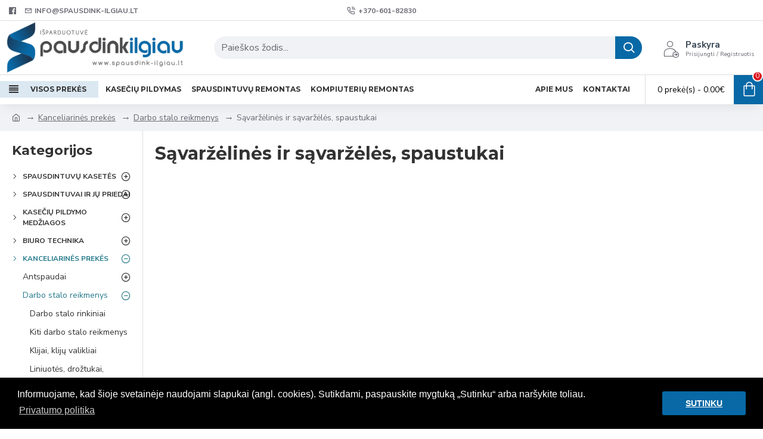

--- FILE ---
content_type: text/html; charset=utf-8
request_url: https://www.spausdink-ilgiau.lt/kanceliarines-prekes/darbo-stalo-reikmenys/savarzelines-ir-savarzeles-spaustukai
body_size: 79538
content:
<!DOCTYPE html>
<html dir="ltr" lang="lt" class="desktop mac chrome chrome131 webkit oc20 is-guest route-product-category category-1323 store-0 skin-1 desktop-header-active mobile-sticky layout-3 one-column column-left" data-jb="24340784" data-jv="3.1.4" data-ov="2.3.0.2">
<head typeof="og:website">
<meta charset="UTF-8" />
<meta name="viewport" content="width=device-width, initial-scale=1.0">
<meta http-equiv="X-UA-Compatible" content="IE=edge">
<title>Sąvaržėlinės ir sąvaržėlės, spaustukai</title>
<base href="https://www.spausdink-ilgiau.lt/" />
			
<link rel="preconnect" href="https://fonts.googleapis.com/" crossorigin>
<link rel="preconnect" href="https://fonts.gstatic.com/" crossorigin>
<meta property="fb:app_id" content=""/>
<meta property="og:type" content="website"/>
<meta property="og:title" content="Sąvaržėlinės ir sąvaržėlės, spaustukai"/>
<meta property="og:url" content="https://www.spausdink-ilgiau.lt/savarzelines-ir-savarzeles-spaustukai"/>
<meta property="og:image" content="https://www.spausdink-ilgiau.lt/image/cache/catalog/Logo%20kategoriju/Kanceliarines%20prekes/darbo%20stalo%20reikmenys/1-1000x1000h-600x315w.jpg"/>
<meta property="og:image:width" content="600"/>
<meta property="og:image:height" content="315"/>
<meta property="og:description" content=""/>
<meta name="twitter:card" content="summary"/>
<meta name="twitter:title" content="Sąvaržėlinės ir sąvaržėlės, spaustukai"/>
<meta name="twitter:image" content="https://www.spausdink-ilgiau.lt/image/cache/catalog/Logo%20kategoriju/Kanceliarines%20prekes/darbo%20stalo%20reikmenys/1-1000x1000h-200x200.jpg"/>
<meta name="twitter:image:width" content="200"/>
<meta name="twitter:image:height" content="200"/>
<meta name="twitter:description" content=""/>
<script>window['Journal'] = {"isPopup":false,"isPhone":false,"isTablet":false,"isDesktop":true,"filterScrollTop":false,"filterUrlValuesSeparator":",","countdownDay":"Day","countdownHour":"Hour","countdownMin":"Min","countdownSec":"Sec","globalPageColumnLeftTabletStatus":false,"globalPageColumnRightTabletStatus":false,"scrollTop":true,"scrollToTop":false,"notificationHideAfter":"2000","quickviewPageStyleCloudZoomStatus":true,"quickviewPageStyleAdditionalImagesCarousel":false,"quickviewPageStyleAdditionalImagesCarouselStyleSpeed":"500","quickviewPageStyleAdditionalImagesCarouselStyleAutoPlay":false,"quickviewPageStyleAdditionalImagesCarouselStylePauseOnHover":true,"quickviewPageStyleAdditionalImagesCarouselStyleDelay":"3000","quickviewPageStyleAdditionalImagesCarouselStyleLoop":false,"quickviewPageStyleAdditionalImagesHeightAdjustment":"5","quickviewPageStyleProductStockUpdate":false,"quickviewPageStylePriceUpdate":false,"quickviewPageStyleOptionsSelect":"none","quickviewText":"Quickview","mobileHeaderOn":"tablet","subcategoriesCarouselStyleSpeed":"500","subcategoriesCarouselStyleAutoPlay":false,"subcategoriesCarouselStylePauseOnHover":true,"subcategoriesCarouselStyleDelay":"3000","subcategoriesCarouselStyleLoop":false,"productPageStyleImageCarouselStyleSpeed":"500","productPageStyleImageCarouselStyleAutoPlay":false,"productPageStyleImageCarouselStylePauseOnHover":true,"productPageStyleImageCarouselStyleDelay":"3000","productPageStyleImageCarouselStyleLoop":false,"productPageStyleCloudZoomStatus":true,"productPageStyleCloudZoomPosition":"inner","productPageStyleAdditionalImagesCarousel":false,"productPageStyleAdditionalImagesCarouselStyleSpeed":"500","productPageStyleAdditionalImagesCarouselStyleAutoPlay":true,"productPageStyleAdditionalImagesCarouselStylePauseOnHover":true,"productPageStyleAdditionalImagesCarouselStyleDelay":"3000","productPageStyleAdditionalImagesCarouselStyleLoop":false,"productPageStyleAdditionalImagesHeightAdjustment":"5","productPageStyleProductStockUpdate":false,"productPageStylePriceUpdate":false,"productPageStyleOptionsSelect":"none","infiniteScrollStatus":false,"infiniteScrollOffset":"2","infiniteScrollLoadPrev":"Load Previous Products","infiniteScrollLoadNext":"Load Next Products","infiniteScrollLoading":"Loading...","infiniteScrollNoneLeft":"You have reached the end of the list.","checkoutUrl":"https:\/\/www.spausdink-ilgiau.lt\/index.php?route=checkout\/checkout","headerHeight":"90","headerCompactHeight":"60","mobileMenuOn":"","searchStyleSearchAutoSuggestStatus":true,"searchStyleSearchAutoSuggestDescription":true,"headerMiniSearchDisplay":"default","stickyStatus":true,"stickyFullHomePadding":false,"stickyFullwidth":true,"stickyAt":"","stickyHeight":"50","headerTopBarHeight":"35","topBarStatus":true,"headerType":"classic","headerMobileHeight":"60","headerMobileStickyStatus":true,"headerMobileTopBarVisibility":true,"headerMobileTopBarHeight":"44","headerNotice":[{"m":56,"c":"8dc5ed03"}],"columnsCount":1};</script>
<script>// forEach polyfill
if (window.NodeList && !NodeList.prototype.forEach) {
	NodeList.prototype.forEach = Array.prototype.forEach;
}

(function () {
	if (Journal['isPhone']) {
		return;
	}

	var wrappers = ['search', 'cart', 'cart-content', 'logo', 'language', 'currency'];
	var documentClassList = document.documentElement.classList;

	function extractClassList() {
		return ['desktop', 'tablet', 'phone', 'desktop-header-active', 'mobile-header-active', 'mobile-menu-active'].filter(function (cls) {
			return documentClassList.contains(cls);
		});
	}

	function mqr(mqls, listener) {
		Object.keys(mqls).forEach(function (k) {
			mqls[k].addListener(listener);
		});

		listener();
	}

	function mobileMenu() {
		console.warn('mobile menu!');

		var element = document.querySelector('#main-menu');
		var wrapper = document.querySelector('.mobile-main-menu-wrapper');

		if (element && wrapper) {
			wrapper.appendChild(element);
		}

		var main_menu = document.querySelector('.main-menu');

		if (main_menu) {
			main_menu.classList.add('accordion-menu');
		}

		document.querySelectorAll('.main-menu .dropdown-toggle').forEach(function (element) {
			element.classList.remove('dropdown-toggle');
			element.classList.add('collapse-toggle');
			element.removeAttribute('data-toggle');
		});

		document.querySelectorAll('.main-menu .dropdown-menu').forEach(function (element) {
			element.classList.remove('dropdown-menu');
			element.classList.remove('j-dropdown');
			element.classList.add('collapse');
		});
	}

	function desktopMenu() {
		console.warn('desktop menu!');

		var element = document.querySelector('#main-menu');
		var wrapper = document.querySelector('.desktop-main-menu-wrapper');

		if (element && wrapper) {
			wrapper.insertBefore(element, document.querySelector('#main-menu-2'));
		}

		var main_menu = document.querySelector('.main-menu');

		if (main_menu) {
			main_menu.classList.remove('accordion-menu');
		}

		document.querySelectorAll('.main-menu .collapse-toggle').forEach(function (element) {
			element.classList.add('dropdown-toggle');
			element.classList.remove('collapse-toggle');
			element.setAttribute('data-toggle', 'dropdown');
		});

		document.querySelectorAll('.main-menu .collapse').forEach(function (element) {
			element.classList.add('dropdown-menu');
			element.classList.add('j-dropdown');
			element.classList.remove('collapse');
		});

		document.body.classList.remove('mobile-wrapper-open');
	}

	function mobileHeader() {
		console.warn('mobile header!');

		Object.keys(wrappers).forEach(function (k) {
			var element = document.querySelector('#' + wrappers[k]);
			var wrapper = document.querySelector('.mobile-' + wrappers[k] + '-wrapper');

			if (element && wrapper) {
				wrapper.appendChild(element);
			}

			if (wrappers[k] === 'cart-content') {
				if (element) {
					element.classList.remove('j-dropdown');
					element.classList.remove('dropdown-menu');
				}
			}
		});

		var search = document.querySelector('#search');
		var cart = document.querySelector('#cart');

		if (search && (Journal['searchStyle'] === 'full')) {
			search.classList.remove('full-search');
			search.classList.add('mini-search');
		}

		if (cart && (Journal['cartStyle'] === 'full')) {
			cart.classList.remove('full-cart');
			cart.classList.add('mini-cart')
		}
	}

	function desktopHeader() {
		console.warn('desktop header!');

		Object.keys(wrappers).forEach(function (k) {
			var element = document.querySelector('#' + wrappers[k]);
			var wrapper = document.querySelector('.desktop-' + wrappers[k] + '-wrapper');

			if (wrappers[k] === 'cart-content') {
				if (element) {
					element.classList.add('j-dropdown');
					element.classList.add('dropdown-menu');
					document.querySelector('#cart').appendChild(element);
				}
			} else {
				if (element && wrapper) {
					wrapper.appendChild(element);
				}
			}
		});

		var search = document.querySelector('#search');
		var cart = document.querySelector('#cart');

		if (search && (Journal['searchStyle'] === 'full')) {
			search.classList.remove('mini-search');
			search.classList.add('full-search');
		}

		if (cart && (Journal['cartStyle'] === 'full')) {
			cart.classList.remove('mini-cart');
			cart.classList.add('full-cart');
		}

		documentClassList.remove('mobile-cart-content-container-open');
		documentClassList.remove('mobile-main-menu-container-open');
		documentClassList.remove('mobile-overlay');
	}

	function moveElements(classList) {
		if (classList.includes('mobile-header-active')) {
			mobileHeader();
			mobileMenu();
		} else if (classList.includes('mobile-menu-active')) {
			desktopHeader();
			mobileMenu();
		} else {
			desktopHeader();
			desktopMenu();
		}
	}

	var mqls = {
		phone: window.matchMedia('(max-width: 768px)'),
		tablet: window.matchMedia('(max-width: 1024px)'),
		menu: window.matchMedia('(max-width: ' + Journal['mobileMenuOn'] + 'px)')
	};

	mqr(mqls, function () {
		var oldClassList = extractClassList();

		if (Journal['isDesktop']) {
			if (mqls.phone.matches) {
				documentClassList.remove('desktop');
				documentClassList.remove('tablet');
				documentClassList.add('mobile');
				documentClassList.add('phone');
			} else if (mqls.tablet.matches) {
				documentClassList.remove('desktop');
				documentClassList.remove('phone');
				documentClassList.add('mobile');
				documentClassList.add('tablet');
			} else {
				documentClassList.remove('mobile');
				documentClassList.remove('phone');
				documentClassList.remove('tablet');
				documentClassList.add('desktop');
			}

			if (documentClassList.contains('phone') || (documentClassList.contains('tablet') && Journal['mobileHeaderOn'] === 'tablet')) {
				documentClassList.remove('desktop-header-active');
				documentClassList.add('mobile-header-active');
			} else {
				documentClassList.remove('mobile-header-active');
				documentClassList.add('desktop-header-active');
			}
		}

		if (documentClassList.contains('desktop-header-active') && mqls.menu.matches) {
			documentClassList.add('mobile-menu-active');
		} else {
			documentClassList.remove('mobile-menu-active');
		}

		var newClassList = extractClassList();

		if (oldClassList.join(' ') !== newClassList.join(' ')) {
			if (documentClassList.contains('safari') && !documentClassList.contains('ipad') && navigator.maxTouchPoints && navigator.maxTouchPoints > 2) {
				window.fetch('index.php?route=journal3/journal3/device_detect', {
					method: 'POST',
					body: 'device=ipad',
					headers: {
						'Content-Type': 'application/x-www-form-urlencoded'
					}
				}).then(function (data) {
					return data.json();
				}).then(function (data) {
					if (data.response.reload) {
						window.location.reload();
					}
				});
			}

			if (document.readyState === 'loading') {
				document.addEventListener('DOMContentLoaded', function () {
					moveElements(newClassList);
				});
			} else {
				moveElements(newClassList);
			}
		}
	});

})();

(function () {
	var cookies = {};
	var style = document.createElement('style');
	var documentClassList = document.documentElement.classList;

	document.head.appendChild(style);

	document.cookie.split('; ').forEach(function (c) {
		var cc = c.split('=');
		cookies[cc[0]] = cc[1];
	});

	if (Journal['popup']) {
		for (var i in Journal['popup']) {
			if (!cookies['p-' + Journal['popup'][i]['c']]) {
				documentClassList.add('popup-open');
				documentClassList.add('popup-center');
				break;
			}
		}
	}

	if (Journal['notification']) {
		for (var i in Journal['notification']) {
			if (cookies['n-' + Journal['notification'][i]['c']]) {
				style.sheet.insertRule('.module-notification-' + Journal['notification'][i]['m'] + '{ display:none }');
			}
		}
	}

	if (Journal['headerNotice']) {
		for (var i in Journal['headerNotice']) {
			if (cookies['hn-' + Journal['headerNotice'][i]['c']]) {
				style.sheet.insertRule('.module-header_notice-' + Journal['headerNotice'][i]['m'] + '{ display:none }');
			}
		}
	}

	if (Journal['layoutNotice']) {
		for (var i in Journal['layoutNotice']) {
			if (cookies['ln-' + Journal['layoutNotice'][i]['c']]) {
				style.sheet.insertRule('.module-layout_notice-' + Journal['layoutNotice'][i]['m'] + '{ display:none }');
			}
		}
	}
})();
</script>
<link href="https://fonts.googleapis.com/css?family=Montserrat:700,400%7CNunito+Sans:700,400%7CCaveat:400&amp;subset=latin-ext" type="text/css" rel="stylesheet"/>
<link href="catalog/view/javascript/bootstrap/css/bootstrap.min.css?v=24340784" type="text/css" rel="stylesheet" media="all" />
<link href="catalog/view/javascript/font-awesome/css/font-awesome.min.css?v=24340784" type="text/css" rel="stylesheet" media="all" />
<link href="catalog/view/theme/journal3/icons/style.minimal.css?v=24340784" type="text/css" rel="stylesheet" media="all" />
<link href="catalog/view/theme/journal3/lib/swiper/swiper.min.css?v=24340784" type="text/css" rel="stylesheet" media="all" />
<link href="catalog/view/theme/journal3/stylesheet/style.css?v=24340784" type="text/css" rel="stylesheet" media="all" />
<link href="catalog/view/javascript/isenselabs_gdpr/cookieconsent.min.css?v=24340784" type="text/css" rel="stylesheet" media="all" />
<link href="https://www.spausdink-ilgiau.lt/image/catalog/assets/icon.png" rel="icon" />
<style>.blog-post .post-details .post-stats{white-space:nowrap;overflow-x:auto;overflow-y:hidden;-webkit-overflow-scrolling:touch;;font-size:14px;margin-top:20px;margin-bottom:15px;padding-bottom:15px;border-width:0;border-bottom-width:1px;border-style:solid;border-color:rgba(221, 221, 221, 1)}.blog-post .post-details .post-stats .p-category{flex-wrap:nowrap;display:inline-flex}.mobile .blog-post .post-details .post-stats{overflow-x:scroll}.blog-post .post-details .post-stats::-webkit-scrollbar{-webkit-appearance:none;height:1px;height:1px;width:1px}.blog-post .post-details .post-stats::-webkit-scrollbar-track{background-color:white}.blog-post .post-details .post-stats::-webkit-scrollbar-thumb{background-color:#999;background-color:rgba(221, 14, 28, 1)}.blog-post .post-details .post-stats .p-posted{display:inline-flex}.blog-post .post-details .post-stats .p-author{display:inline-flex}.blog-post .post-details .post-stats .p-date{display:inline-flex}.p-date-image{color:rgba(255, 255, 255, 1);font-weight:700;background:rgba(8, 105, 166, 1);margin:5px}.p-date-image
i{color:rgba(255, 255, 255, 1)}.blog-post .post-details .post-stats .p-comment{display:inline-flex}.blog-post .post-details .post-stats .p-view{display:inline-flex}.post-content>p{margin-bottom:10px}.post-image{display:block;text-align:left;float:none;margin-bottom:20px}.post-image
img{box-shadow:0 10px 30px rgba(0,0,0,0.1)}.post-content{column-count:initial;column-gap:40px;column-rule-color:rgba(221, 221, 221, 1);column-rule-width:1px;column-rule-style:solid}.blog-post
.tags{justify-content:center}.post-comments{margin-top:20px}.reply-btn.btn,.reply-btn.btn:visited{font-size:12px;font-weight:400;text-transform:none}.reply-btn.btn{padding:2px;padding-right:6px;padding-left:6px;min-width:20px;min-height:20px}.desktop .reply-btn.btn:hover{box-shadow:0 5px 30px -5px rgba(0,0,0,0.25)}.reply-btn.btn:active,.reply-btn.btn:hover:active,.reply-btn.btn:focus:active{box-shadow:inset 0 0 20px rgba(0,0,0,0.25)}.reply-btn.btn:focus{box-shadow:inset 0 0 20px rgba(0,0,0,0.25)}.reply-btn.btn.btn.disabled::after{font-size:20px}.post-comment{margin-bottom:30px;padding-bottom:15px;border-width:0;border-bottom-width:1px;border-style:solid;border-color:rgba(221,221,221,1)}.post-reply{margin-top:15px;margin-left:60px;padding-top:20px;border-width:0;border-top-width:1px;border-style:solid;border-color:rgba(221,221,221,1)}.user-avatar{display:block;margin-right:15px;border-radius:50%}.module-blog_comments .side-image{display:block}.post-comment .user-name{font-size:18px;font-weight:700}.post-comment .user-data
div{font-size:12px}.post-comment .user-site::before{left:-1px}.post-comment .user-data .user-date{display:inline-flex}.post-comment .user-data .user-time{display:inline-flex}.comment-form .form-group:not(.required){display:flex}.user-data .user-site{display:inline-flex}.main-posts.post-grid .post-layout.swiper-slide{margin-right:20px;width:calc((100% - 3 * 20px) / 4 - 0.01px)}.main-posts.post-grid .post-layout:not(.swiper-slide){padding:10px;width:calc(100% / 4 - 0.01px)}.one-column #content .main-posts.post-grid .post-layout.swiper-slide{margin-right:20px;width:calc((100% - 1 * 20px) / 2 - 0.01px)}.one-column #content .main-posts.post-grid .post-layout:not(.swiper-slide){padding:10px;width:calc(100% / 2 - 0.01px)}.two-column #content .main-posts.post-grid .post-layout.swiper-slide{margin-right:0px;width:calc((100% - 0 * 0px) / 1 - 0.01px)}.two-column #content .main-posts.post-grid .post-layout:not(.swiper-slide){padding:0px;width:calc(100% / 1 - 0.01px)}.side-column .main-posts.post-grid .post-layout.swiper-slide{margin-right:0px;width:calc((100% - 0 * 0px) / 1 - 0.01px)}.side-column .main-posts.post-grid .post-layout:not(.swiper-slide){padding:0px;width:calc(100% / 1 - 0.01px)}.main-posts.post-grid{margin:-10px}.post-grid .post-thumb:hover .image
img{transform:scale(1.15)}.post-grid .post-thumb
.caption{position:relative;bottom:auto;width:auto}.post-grid .post-thumb
.name{display:flex;width:auto;margin-left:auto;margin-right:auto;justify-content:center;margin-left:auto;margin-right:auto;margin-top:12px;margin-bottom:12px}.post-grid .post-thumb .name
a{white-space:nowrap;overflow:hidden;text-overflow:ellipsis;font-family:'Montserrat';font-weight:700;font-size:18px;color:rgba(58, 71, 84, 1)}.desktop .post-grid .post-thumb .name a:hover{color:rgba(39, 123, 140, 1)}.post-grid .post-thumb
.description{display:block;text-align:center;margin-bottom:10px}.post-grid .post-thumb .button-group{display:flex;justify-content:center;margin-top:10px;margin-bottom:10px}.post-grid .post-thumb .btn-read-more::before{display:none}.post-grid .post-thumb .btn-read-more::after{display:none;content:'\e5c8' !important;font-family:icomoon !important}.post-grid .post-thumb .btn-read-more .btn-text{display:inline-block;padding:0}.post-grid .post-thumb .btn-read-more.btn, .post-grid .post-thumb .btn-read-more.btn:visited{color:rgba(51, 51, 51, 1)}.post-grid .post-thumb .btn-read-more.btn:hover{color:rgba(51, 51, 51, 1) !important;background:rgba(255, 255, 255, 1) !important}.post-grid .post-thumb .btn-read-more.btn:active, .post-grid .post-thumb .btn-read-more.btn:hover:active, .post-grid .post-thumb .btn-read-more.btn:focus:active{color:rgba(51, 51, 51, 1) !important;background:rgba(240, 242, 245, 1) !important}.post-grid .post-thumb .btn-read-more.btn:focus{color:rgba(51, 51, 51, 1) !important;background:rgba(255, 255, 255, 1)}.post-grid .post-thumb .btn-read-more.btn{background:none;border-width:1px;border-style:solid;border-color:rgba(105, 105, 115, 1);padding:13px;padding-right:18px;padding-left:18px}.post-grid .post-thumb .btn-read-more.btn:hover, .post-grid .post-thumb .btn-read-more.btn:active:hover{border-color:rgba(39, 123, 140, 1)}.post-grid .post-thumb .btn-read-more.btn.btn.disabled::after{font-size:20px}.post-grid .post-thumb .post-stats{display:flex;justify-content:center;position:absolute;transform:translateY(-100%);width:100%;background:rgba(240, 242, 245, 0.9);padding:7px}.post-grid .post-thumb .post-stats .p-author{display:flex}.post-grid .post-thumb .p-date{display:flex}.post-grid .post-thumb .post-stats .p-comment{display:flex}.post-grid .post-thumb .post-stats .p-view{display:flex}.post-grid .post-thumb .btn-read-more{padding:10px
!important}.post-grid .post-thumb .button-group .btn.btn-read-more{border-radius:40px !important}.post-list .post-layout:not(.swiper-slide){margin-bottom:30px}.post-list .post-thumb
.caption{flex-basis:200px;background:rgba(250, 250, 250, 1);padding:20px;padding-top:15px}.desktop .post-list .post-thumb:hover{box-shadow:0 15px 90px -10px rgba(0, 0, 0, 0.2)}.post-list .post-thumb:hover .image
img{transform:scale(1.15)}.post-list .post-thumb
.name{display:flex;width:auto;margin-left:auto;margin-right:auto;justify-content:flex-start;margin-left:0;margin-right:auto}.post-list .post-thumb .name
a{white-space:normal;overflow:visible;text-overflow:initial;font-family:'Montserrat';font-weight:700;font-size:22px}.post-list .post-thumb
.description{display:block;color:rgba(105, 105, 115, 1);padding-top:5px;padding-bottom:5px;margin-top:10px;margin-bottom:10px}.post-list .post-thumb .button-group{display:flex;justify-content:flex-start}.post-list .post-thumb .btn-read-more::before{display:inline-block}.post-list .post-thumb .btn-read-more .btn-text{display:inline-block;padding:0
.4em}.post-list .post-thumb .btn-read-more::after{content:'\e5c8' !important;font-family:icomoon !important}.post-list .post-thumb .btn-read-more.btn, .post-list .post-thumb .btn-read-more.btn:visited{color:rgba(51, 51, 51, 1)}.post-list .post-thumb .btn-read-more.btn:hover{color:rgba(51, 51, 51, 1) !important;background:rgba(255, 255, 255, 1) !important}.post-list .post-thumb .btn-read-more.btn:active, .post-list .post-thumb .btn-read-more.btn:hover:active, .post-list .post-thumb .btn-read-more.btn:focus:active{color:rgba(51, 51, 51, 1) !important;background:rgba(240, 242, 245, 1) !important}.post-list .post-thumb .btn-read-more.btn:focus{color:rgba(51, 51, 51, 1) !important;background:rgba(255, 255, 255, 1)}.post-list .post-thumb .btn-read-more.btn{background:none;border-width:1px;border-style:solid;border-color:rgba(105, 105, 115, 1);padding:13px;padding-right:18px;padding-left:18px}.post-list .post-thumb .btn-read-more.btn:hover, .post-list .post-thumb .btn-read-more.btn:active:hover{border-color:rgba(39, 123, 140, 1)}.post-list .post-thumb .btn-read-more.btn.btn.disabled::after{font-size:20px}.post-list .post-thumb .post-stats{display:flex;justify-content:flex-start;margin-bottom:5px}.post-list .post-thumb .post-stats .p-author{display:block}.post-list .post-thumb .p-date{display:flex}.post-list .post-thumb .post-stats .p-comment{display:block}.post-list .post-thumb .post-stats .p-view{display:flex}.blog-feed
span{display:block;color:rgba(51, 51, 51, 1) !important}.blog-feed{display:inline-flex;margin-right:-20px}.blog-feed::before{content:'\f143' !important;font-family:icomoon !important;font-size:14px;color:rgba(233, 102, 49, 1)}.desktop .blog-feed:hover
span{text-decoration:underline !important}.countdown{font-family:'Montserrat';font-weight:400;font-size:15px;color:rgba(51, 51, 51, 1);background:rgba(240, 242, 245, 1);border-width:1px;border-style:solid;border-color:rgba(221, 221, 221, 1);border-radius:3px;width:90%}.countdown div
span{color:rgba(105,105,115,1)}.countdown>div{border-style:solid;border-color:rgba(221, 221, 221, 1)}.boxed-layout .site-wrapper{overflow:hidden}.boxed-layout
.header{padding:0
20px}.boxed-layout
.breadcrumb{padding-left:20px;padding-right:20px}.wrapper, .mega-menu-content, .site-wrapper > .container, .grid-cols,.desktop-header-active .is-sticky .header .desktop-main-menu-wrapper,.desktop-header-active .is-sticky .sticky-fullwidth-bg,.boxed-layout .site-wrapper, .breadcrumb, .title-wrapper, .page-title > span,.desktop-header-active .header .top-bar,.desktop-header-active .header .mid-bar,.desktop-main-menu-wrapper{max-width:1280px}.desktop-main-menu-wrapper .main-menu>.j-menu>.first-dropdown::before{transform:translateX(calc(0px - (100vw - 1280px) / 2))}html[dir='rtl'] .desktop-main-menu-wrapper .main-menu>.j-menu>.first-dropdown::before{transform:none;right:calc(0px - (100vw - 1280px) / 2)}.desktop-main-menu-wrapper .main-menu>.j-menu>.first-dropdown.mega-custom::before{transform:translateX(calc(0px - (200vw - 1280px) / 2))}html[dir='rtl'] .desktop-main-menu-wrapper .main-menu>.j-menu>.first-dropdown.mega-custom::before{transform:none;right:calc(0px - (200vw - 1280px) / 2)}body{background:rgba(255, 255, 255, 1);font-family:'Nunito Sans';font-weight:400;font-size:16px;color:rgba(51,51,51,1);line-height:1.5;-webkit-font-smoothing:antialiased}#content{padding-top:20px;padding-bottom:20px}.column-left
#content{padding-left:20px}.column-right
#content{padding-right:20px}.side-column{max-width:240px;padding:20px;padding-left:0px}.one-column
#content{max-width:calc(100% - 240px)}.two-column
#content{max-width:calc(100% - 240px * 2)}#column-left{border-width:0;border-right-width:1px;border-style:solid;border-color:rgba(221,221,221,1)}#column-right{border-width:0;border-left-width:1px;border-style:solid;border-color:rgba(221,221,221,1);padding:20px;padding-right:0px}.page-title{display:block}.dropdown.drop-menu>.j-dropdown{left:0;right:auto;transform:translate3d(0,-10px,0)}.dropdown.drop-menu.animating>.j-dropdown{left:0;right:auto;transform:none}.dropdown.drop-menu>.j-dropdown::before{left:10px;right:auto;transform:translateX(0)}.dropdown.dropdown .j-menu .dropdown>a>.count-badge{margin-right:0}.dropdown.dropdown .j-menu .dropdown>a>.count-badge+.open-menu+.menu-label{margin-left:7px}.dropdown.dropdown .j-menu .dropdown>a::after{display:block}.dropdown.dropdown .j-menu>li>a{font-size:14px;color:rgba(51, 51, 51, 1);font-weight:400;background:rgba(255, 255, 255, 1);padding:10px}.desktop .dropdown.dropdown .j-menu > li:hover > a, .dropdown.dropdown .j-menu>li.active>a{color:rgba(255, 255, 255, 1);background:rgba(39, 123, 140, 1)}.dropdown.dropdown .j-menu .links-text{white-space:normal;overflow:visible;text-overflow:initial}.dropdown.dropdown .j-menu>li>a::before{margin-right:7px;min-width:20px;font-size:18px}.dropdown.dropdown .j-menu a .count-badge{display:none;position:relative}.dropdown.dropdown:not(.mega-menu) .j-dropdown{min-width:200px}.dropdown.dropdown:not(.mega-menu) .j-menu{box-shadow:30px 40px 90px -10px rgba(0, 0, 0, 0.2)}.dropdown.dropdown .j-dropdown::before{display:block;border-bottom-color:rgba(255,255,255,1);margin-left:7px;margin-top:-10px}legend{font-family:'Montserrat';font-weight:700;font-size:18px;color:rgba(51,51,51,1);margin-bottom:15px;white-space:normal;overflow:visible;text-overflow:initial;text-align:left;font-family:'Montserrat';font-weight:700;font-size:18px;color:rgba(51,51,51,1);margin-bottom:15px;white-space:normal;overflow:visible;text-overflow:initial;text-align:left}legend::after,legend.page-title>span::after{width:50px;height:1px;background:rgba(39,123,140,1);width:50px;height:1px;background:rgba(39,123,140,1)}legend::after{margin-top:10px;left:initial;right:initial;margin-left:0;margin-right:auto;transform:none;margin-top:10px;left:initial;right:initial;margin-left:0;margin-right:auto;transform:none}legend.page-title>span::after{margin-top:10px;left:initial;right:initial;margin-left:0;margin-right:auto;transform:none;margin-top:10px;left:initial;right:initial;margin-left:0;margin-right:auto;transform:none}.title{font-family:'Montserrat';font-weight:700;font-size:18px;color:rgba(51,51,51,1);margin-bottom:15px;white-space:normal;overflow:visible;text-overflow:initial;text-align:left}.title::after,.title.page-title>span::after{width:50px;height:1px;background:rgba(39,123,140,1)}.title::after{margin-top:10px;left:initial;right:initial;margin-left:0;margin-right:auto;transform:none}.title.page-title>span::after{margin-top:10px;left:initial;right:initial;margin-left:0;margin-right:auto;transform:none}html:not(.popup) .page-title{font-size:30px;text-align:left;margin-bottom:20px;white-space:normal;overflow:visible;text-overflow:initial;text-align:left}html:not(.popup) .page-title::after{display:none;margin-top:10px;left:initial;right:initial;margin-left:0;margin-right:auto;transform:none}html:not(.popup) .page-title.page-title>span::after{display:none;margin-top:10px;left:initial;right:initial;margin-left:0;margin-right:auto;transform:none}html:not(.popup) .page-title::after, html:not(.popup) .page-title.page-title>span::after{width:50px;height:3px;background:rgba(8,105,166,1)}.menu-label{font-family:'Montserrat';font-weight:400;color:rgba(255,255,255,1);text-transform:none;background:rgba(8,105,166,1);border-radius:2px;padding:1px;padding-right:5px;padding-left:5px}.title.module-title{font-size:22px;font-weight:700;padding:0px;white-space:normal;overflow:visible;text-overflow:initial}.btn,.btn:visited{font-size:12px;color:rgba(255,255,255,1);font-weight:400;text-transform:uppercase}.btn:hover{color:rgba(255, 255, 255, 1) !important;background:rgba(39, 123, 140, 1) !important}.btn:active,.btn:hover:active,.btn:focus:active{color:rgba(255, 255, 255, 1) !important;background:rgba(8, 105, 166, 1) !important;box-shadow:inset 0 0 5px rgba(0,0,0,0.1)}.btn:focus{color:rgba(255, 255, 255, 1) !important;box-shadow:inset 0 0 5px rgba(0,0,0,0.1)}.btn{background:rgba(58, 71, 84, 1);border-width:2px;padding:15px;padding-right:20px;padding-left:20px}.desktop .btn:hover{box-shadow:0 10px 30px rgba(0,0,0,0.1)}.btn.btn.disabled::after{font-size:20px}.btn-secondary.btn,.btn-secondary.btn:visited{color:rgba(51,51,51,1)}.btn-secondary.btn:hover{color:rgba(255, 255, 255, 1) !important;background:rgba(39, 123, 140, 1) !important}.btn-secondary.btn{background:rgba(253,194,45,1)}.btn-secondary.btn.btn.disabled::after{font-size:20px}.btn-success.btn{background:rgba(80,173,85,1)}.btn-success.btn:hover{background:rgba(39, 123, 140, 1) !important}.btn-success.btn.btn.disabled::after{font-size:20px}.btn-danger.btn{background:rgba(221,14,28,1)}.btn-danger.btn.btn.disabled::after{font-size:20px}.btn-warning.btn,.btn-warning.btn:visited{color:rgba(51,51,51,1)}.btn-warning.btn:hover{color:rgba(255, 255, 255, 1) !important;background:rgba(39, 123, 140, 1) !important}.btn-warning.btn{background:rgba(253,194,45,1)}.btn-warning.btn.btn.disabled::after{font-size:20px}.btn-info.btn,.btn-info.btn:visited{color:rgba(255,255,255,1)}.btn-info.btn:hover{color:rgba(255, 255, 255, 1) !important}.btn-info.btn{background:rgba(105,105,115,1);border-width:0px}.btn-info.btn.btn.disabled::after{font-size:20px}.btn-light.btn,.btn-light.btn:visited{color:rgba(51,51,51,1)}.btn-light.btn:hover{color:rgba(255, 255, 255, 1) !important;background:rgba(39, 123, 140, 1) !important}.btn-light.btn{background:rgba(238,238,238,1)}.btn-light.btn.btn.disabled::after{font-size:20px}.btn-dark.btn{background:rgba(44,54,64,1)}.btn-dark.btn.btn.disabled::after{font-size:20px}.buttons{margin-top:20px;font-size:12px}.buttons>div{flex:1;width:auto;flex-basis:0}.buttons > div
.btn{width:100%}.buttons .pull-left{margin-right:0}.buttons>div+div{padding-left:20px}.buttons .pull-right:only-child{flex:1;margin:0
0 0 auto}.buttons .pull-right:only-child
.btn{width:100%}.buttons input+.btn{margin-top:5px}.buttons input[type=checkbox]{margin-right:7px !important;margin-left:3px !important}.tags{margin-top:15px;justify-content:flex-start;font-size:12px;font-weight:700}.tags a,.tags-title{margin-right:8px;margin-bottom:8px}.tags
b{display:none}.tags
a{border-radius:10px;padding-right:8px;padding-left:8px;font-size:12px;color:rgba(255, 255, 255, 1);font-weight:400;text-decoration:none;background:rgba(44, 54, 64, 1)}.tags a:hover{color:rgba(255, 255, 255, 1);background:rgba(8, 105, 166, 1)}.tags a:active{color:rgba(255,255,255,1);background:rgba(39,123,140,1)}.breadcrumb{display:block !important;text-align:left;padding:10px;padding-left:0px;white-space:normal;-webkit-overflow-scrolling:touch}.breadcrumb::before{background:rgba(240, 242, 245, 1)}.breadcrumb li:first-of-type a i::before{content:'\eb69' !important;font-family:icomoon !important;top:1px}.breadcrumb
a{font-size:14px;color:rgba(105, 105, 115, 1)}.breadcrumb li:last-of-type
a{color:rgba(105,105,115,1)}.breadcrumb>li+li:before{content:'→';color:rgba(105, 105, 115, 1);top:1px}.mobile
.breadcrumb{overflow-x:visible}.breadcrumb::-webkit-scrollbar{-webkit-appearance:initial;height:1px;height:1px;width:1px}.breadcrumb::-webkit-scrollbar-track{background-color:white}.breadcrumb::-webkit-scrollbar-thumb{background-color:#999}.panel-group .panel-heading a::before{content:'\e5c8' !important;font-family:icomoon !important;margin-right:3px;order:10}.desktop .panel-group .panel-heading:hover a::before{color:rgba(221, 14, 28, 1)}.panel-group .panel-active .panel-heading a::before{content:'\e5db' !important;font-family:icomoon !important;color:rgba(221, 14, 28, 1)}.panel-group .panel-heading
a{justify-content:space-between;font-family:'Nunito Sans';font-weight:700;font-size:12px;color:rgba(51, 51, 51, 1);text-transform:uppercase;padding:12px;padding-right:5px;padding-bottom:10px}.panel-group .panel-heading:hover
a{color:rgba(39, 123, 140, 1)}.panel-group .panel-heading{background:rgba(250, 250, 250, 1)}.panel-group .panel-heading:hover, .panel-group .panel-active .panel-heading{background:rgba(240, 242, 245, 1)}.panel-group .panel-active .panel-heading:hover, .panel-group .panel-active .panel-heading{background:rgba(240, 242, 245, 1)}.panel-group
.panel{margin-top:5px !important}.panel-group{margin-top:-5px}.panel-group .panel-body{background:rgba(240, 242, 245, 1);padding:15px}.panel-group .panel-heading + .panel-collapse .panel-body{border-width:0;border-top-width:1px;border-style:solid;border-color:rgba(221, 221, 221, 1)}body h1, body h2, body h3, body h4, body h5, body
h6{font-family:'Montserrat';font-weight:700}body
a{color:rgba(8, 105, 166, 1);text-decoration:underline;display:inline-block}body a:hover{color:rgba(39, 123, 140, 1);text-decoration:none}body
p{margin-bottom:15px}body
h1{margin-bottom:20px}body
h2{font-size:30px;margin-bottom:15px}body
h3{margin-bottom:15px}body
h4{text-transform:uppercase;margin-bottom:15px}body
h5{font-family:'Caveat';font-weight:400;font-size:30px;color:rgba(105, 105, 115, 1);margin-bottom:20px}body
h6{font-family:'Montserrat';font-weight:700;font-size:15px;color:rgba(255, 255, 255, 1);text-transform:uppercase;background:rgba(8, 105, 166, 1);padding:10px;padding-top:7px;padding-bottom:7px;margin-top:5px;margin-bottom:15px;display:inline-block}body
blockquote{font-family:'Montserrat';font-weight:400;font-size:17px;color:rgba(44, 54, 64, 1);padding-left:20px;margin-top:20px;margin-bottom:20px;border-width:0;border-left-width:5px;border-style:solid;border-color:rgba(221, 14, 28, 1);float:none;display:flex;flex-direction:column;max-width:500px}body blockquote::before{margin-left:initial;margin-right:auto;float:none;content:'\e9af' !important;font-family:icomoon !important;font-size:45px;color:rgba(230, 230, 230, 1);margin-right:10px;margin-bottom:10px}body
hr{margin-top:20px;margin-bottom:20px;border-width:0;border-top-width:1px;border-style:solid;border-color:rgba(221, 221, 221, 1);overflow:hidden}body .drop-cap{font-family:'Montserrat' !important;font-weight:700 !important;font-size:60px !important;font-family:Georgia,serif;font-weight:700;margin-right:5px}body .amp::before{content:'\e901' !important;font-family:icomoon !important;font-size:25px;top:5px}body .video-responsive{max-width:550px;margin-bottom:20px}.count-badge{font-family:'Nunito Sans';font-weight:400;font-size:11px;color:rgba(255, 255, 255, 1);background:rgba(221, 14, 28, 1);border-width:2px;border-style:solid;border-color:rgba(255, 255, 255, 1);border-radius:10px}.product-label
b{font-family:'Nunito Sans';font-weight:700;font-size:11px;color:rgba(255, 255, 255, 1);text-transform:uppercase;background:rgba(8, 105, 166, 1);padding:6px}.product-label.product-label-default
b{min-width:45px}.tooltip-inner{font-size:12px;color:rgba(255, 255, 255, 1);background:rgba(39, 123, 140, 1);border-radius:2px;box-shadow:0 -15px 100px -10px rgba(0, 0, 0, 0.1)}.tooltip.top .tooltip-arrow{border-top-color:rgba(39, 123, 140, 1)}.tooltip.right .tooltip-arrow{border-right-color:rgba(39, 123, 140, 1)}.tooltip.bottom .tooltip-arrow{border-bottom-color:rgba(39, 123, 140, 1)}.tooltip.left .tooltip-arrow{border-left-color:rgba(39,123,140,1)}table{border-width:1px !important;border-style:solid !important;border-color:rgba(221, 221, 221, 1) !important}table thead
td{font-size:12px;font-weight:700;text-transform:uppercase;background:rgba(238, 238, 238, 1)}table thead td, table thead
th{border-width:0 !important;border-bottom-width:1px !important;border-style:solid !important;border-color:rgba(221, 221, 221, 1) !important}table tfoot
td{background:rgba(238, 238, 238, 1)}table tfoot td, table tfoot
th{border-width:0 !important;border-top-width:1px !important;border-style:solid !important;border-color:rgba(221, 221, 221, 1) !important}.table-responsive{border-width:1px;border-style:solid;border-color:rgba(221,221,221,1);-webkit-overflow-scrolling:touch}.table-responsive>table{border-width:0px !important}.table-responsive::-webkit-scrollbar-thumb{background-color:rgba(221,14,28,1);border-radius:5px}.table-responsive::-webkit-scrollbar{height:2px;width:2px}.has-error{color:rgba(221, 14, 28, 1) !important}.form-group .control-label{max-width:150px;padding-top:7px;padding-bottom:5px;justify-content:flex-start}.has-error .form-control{border-style:solid !important;border-color:rgba(221, 14, 28, 1) !important}.required .control-label::after, .required .control-label+div::before,.text-danger{font-size:17px;color:rgba(221,14,28,1)}.form-group{margin-bottom:8px}.required.has-error .control-label::after, .required.has-error .control-label+div::before{color:rgba(221, 14, 28, 1) !important}.required .control-label::after, .required .control-label+div::before{margin-top:3px}input.form-control{color:rgba(51, 51, 51, 1) !important;background:rgba(250, 250, 250, 1) !important;border-width:1px !important;border-style:solid !important;border-color:rgba(221, 221, 221, 1) !important;border-radius:2px !important;max-width:500px;height:38px}input.form-control:focus{background:rgba(255, 255, 255, 1) !important;box-shadow:inset 0 0 5px rgba(0,0,0,0.1)}input.form-control:hover{border-color:rgba(39, 123, 140, 1) !important;box-shadow:0 5px 20px -5px rgba(0,0,0,0.1)}input.form-control:focus,input.form-control:active{border-color:rgba(39, 123, 140, 1) !important}textarea.form-control{color:rgba(51, 51, 51, 1) !important;background:rgba(250, 250, 250, 1) !important;border-width:1px !important;border-style:solid !important;border-color:rgba(221, 221, 221, 1) !important;border-radius:2px !important;height:100px}textarea.form-control:focus{background:rgba(255, 255, 255, 1) !important;box-shadow:inset 0 0 5px rgba(0,0,0,0.1)}textarea.form-control:hover{border-color:rgba(39, 123, 140, 1) !important;box-shadow:0 5px 20px -5px rgba(0,0,0,0.1)}textarea.form-control:focus,textarea.form-control:active{border-color:rgba(39, 123, 140, 1) !important}select.form-control{color:rgba(51, 51, 51, 1) !important;background:rgba(250, 250, 250, 1) !important;border-width:1px !important;border-style:solid !important;border-color:rgba(221, 221, 221, 1) !important;border-radius:2px !important;max-width:500px}select.form-control:focus{background:rgba(255, 255, 255, 1) !important;box-shadow:inset 0 0 5px rgba(0,0,0,0.1)}select.form-control:hover{border-color:rgba(39, 123, 140, 1) !important;box-shadow:0 5px 20px -5px rgba(0,0,0,0.1)}select.form-control:focus,select.form-control:active{border-color:rgba(39, 123, 140, 1) !important}.radio{width:100%}.checkbox{width:100%}.input-group .input-group-btn
.btn{min-width:36px;padding:12px;min-height:36px}.product-option-file .btn i::before{content:'\ebd8' !important;font-family:icomoon !important}.stepper input.form-control{background:rgba(250, 250, 250, 1) !important;border-width:0px !important}.stepper{width:50px;height:36px;border-style:solid;border-color:rgba(105, 105, 115, 1)}.stepper span
i{color:rgba(105, 105, 115, 1);background-color:rgba(238, 238, 238, 1)}.stepper span i:hover{color:rgba(255,255,255,1);background-color:rgba(39,123,140,1)}.pagination-results{font-size:12px;letter-spacing:1px;margin-top:20px;justify-content:flex-start}.pagination-results .text-right{display:block}.pagination>li>a{color:rgba(51,51,51,1)}.pagination>li>a:hover{color:rgba(255,255,255,1)}.pagination>li.active>span,.pagination>li.active>span:hover,.pagination>li>a:focus{color:rgba(255,255,255,1)}.pagination>li{background:rgba(250,250,250,1);border-radius:2px}.pagination>li>a,.pagination>li>span{padding:5px;padding-right:6px;padding-left:6px}.pagination>li:hover{background:rgba(8,105,166,1)}.pagination>li.active{background:rgba(8, 105, 166, 1)}.pagination > li:first-child a::before, .pagination > li:last-child a::before{content:'\e940' !important;font-family:icomoon !important;color:rgba(51, 51, 51, 1)}.pagination > li:first-child:hover a::before, .pagination > li:last-child:hover a::before{color:rgba(255, 255, 255, 1)}.pagination > li .prev::before, .pagination > li .next::before{content:'\e93e' !important;font-family:icomoon !important;color:rgba(51, 51, 51, 1)}.pagination > li:hover .prev::before, .pagination > li:hover .next::before{color:rgba(255,255,255,1)}.pagination>li:not(:first-of-type){margin-left:5px}.rating .fa-stack{font-size:13px;width:1.2em}.rating .fa-star, .rating .fa-star+.fa-star-o{color:rgba(253, 194, 45, 1)}.rating .fa-star-o:only-child{color:rgba(51,51,51,1)}.rating-stars{border-top-left-radius:3px;border-top-right-radius:3px}.popup-inner-body{max-height:calc(100vh - 50px * 2)}.popup-container{max-width:calc(100% - 20px * 2)}.popup-bg{background:rgba(0,0,0,0.75)}.popup-body,.popup{background:rgba(255, 255, 255, 1)}.popup-content, .popup .site-wrapper{padding:20px}.popup-body{border-radius:3px;box-shadow:0 15px 90px -10px rgba(0, 0, 0, 0.2)}.popup-container .popup-close::before{content:'\e5cd' !important;font-family:icomoon !important;font-size:18px}.popup-close{width:30px;height:30px;margin-right:10px;margin-top:35px}.popup-container .btn.popup-close{border-radius:50% !important}.popup-container>.btn,.popup-container>.btn:visited{font-size:12px;color:rgba(51,51,51,1);text-transform:none}.popup-container>.btn:hover{color:rgba(39, 123, 140, 1) !important;background:none !important}.popup-container>.btn{background:none;border-style:none;padding:3px;box-shadow:none}.popup-container>.btn:active,.popup-container>.btn:hover:active,.popup-container>.btn:focus:active{background:none !important}.popup-container>.btn:focus{background:none}.popup-container>.btn.btn.disabled::after{font-size:20px}.scroll-top i::before{content:'\e5d8' !important;font-family:icomoon !important;font-size:20px;color:rgba(255, 255, 255, 1);background:rgba(8, 105, 166, 1);padding:10px}.scroll-top:hover i::before{background:rgba(39,123,140,1)}.scroll-top{left:auto;right:10px;transform:translateX(0);;margin-left:10px;margin-right:10px;margin-bottom:10px}.journal-loading > i::before, .ias-spinner > i::before, .lg-outer .lg-item::after,.btn.disabled::after{content:'\e92f' !important;font-family:icomoon !important;font-size:30px;color:rgba(221, 14, 28, 1)}.journal-loading > .fa-spin, .lg-outer .lg-item::after,.btn.disabled::after{animation:fa-spin infinite linear;;animation-duration:1500ms}.btn-cart::before,.fa-shopping-cart::before{content:'\e92b' !important;font-family:icomoon !important;left:-1px}.btn-wishlist::before{content:'\f08a' !important;font-family:icomoon !important}.btn-compare::before,.compare-btn::before{content:'\eab6' !important;font-family:icomoon !important}.fa-refresh::before{content:'\eacd' !important;font-family:icomoon !important}.fa-times-circle::before,.fa-times::before,.reset-filter::before,.notification-close::before,.popup-close::before,.hn-close::before{content:'\e981' !important;font-family:icomoon !important}.p-author::before{content:'\ead9' !important;font-family:icomoon !important;margin-right:5px}.p-date::before{content:'\f133' !important;font-family:icomoon !important;margin-right:5px}.p-time::before{content:'\eb29' !important;font-family:icomoon !important;margin-right:5px}.p-comment::before{content:'\f27a' !important;font-family:icomoon !important;margin-right:5px}.p-view::before{content:'\f06e' !important;font-family:icomoon !important;margin-right:5px}.p-category::before{content:'\f022' !important;font-family:icomoon !important;margin-right:5px}.user-site::before{content:'\e321' !important;font-family:icomoon !important;left:-1px;margin-right:5px}.desktop ::-webkit-scrollbar{width:12px}.desktop ::-webkit-scrollbar-track{background:rgba(240, 242, 245, 1)}.desktop ::-webkit-scrollbar-thumb{background:rgba(8,105,166,1);border-width:4px;border-style:solid;border-color:rgba(240,242,245,1);border-radius:10px}.expand-content{max-height:70px}.block-expand.btn,.block-expand.btn:visited{font-size:12px;font-weight:400;text-transform:none}.block-expand.btn{padding:2px;padding-right:6px;padding-left:6px;min-width:20px;min-height:20px}.desktop .block-expand.btn:hover{box-shadow:0 5px 30px -5px rgba(0,0,0,0.25)}.block-expand.btn:active,.block-expand.btn:hover:active,.block-expand.btn:focus:active{box-shadow:inset 0 0 20px rgba(0,0,0,0.25)}.block-expand.btn:focus{box-shadow:inset 0 0 20px rgba(0,0,0,0.25)}.block-expand.btn.btn.disabled::after{font-size:20px}.block-expand::after{content:'Show More'}.block-expanded .block-expand::after{content:'Show Less'}.block-expand::before{content:'\e5db' !important;font-family:icomoon !important;margin-right:5px}.block-expanded .block-expand::before{content:'\e5d8' !important;font-family:icomoon !important;margin-right:5px}.block-expand-overlay{background:linear-gradient(to bottom, transparent, rgba(255, 255, 255, 1))}.safari .block-expand-overlay{background:linear-gradient(to bottom, rgba(255,255,255,0), rgba(255, 255, 255, 1))}.iphone .block-expand-overlay{background:linear-gradient(to bottom, rgba(255,255,255,0), rgba(255, 255, 255, 1))}.ipad .block-expand-overlay{background:linear-gradient(to bottom,rgba(255,255,255,0),rgba(255,255,255,1))}.old-browser{color:rgba(42,42,42,1);background:rgba(255,255,255,1)}.notification-cart.notification{max-width:400px;margin:20px;margin-bottom:0px;padding:10px;background:rgba(250, 250, 250, 1);border-radius:5px;box-shadow:0 15px 90px -10px rgba(0, 0, 0, 0.2);color:rgba(105, 105, 115, 1)}.notification-cart .notification-close{display:block;width:25px;height:25px;margin-right:5px;margin-top:5px}.notification-cart .notification-close::before{content:'\e5cd' !important;font-family:icomoon !important;font-size:20px}.notification-cart .notification-close.btn, .notification-cart .notification-close.btn:visited{font-size:12px;color:rgba(51, 51, 51, 1);text-transform:none}.notification-cart .notification-close.btn:hover{color:rgba(39, 123, 140, 1) !important;background:none !important}.notification-cart .notification-close.btn{background:none;border-style:none;padding:3px;box-shadow:none}.notification-cart .notification-close.btn:active, .notification-cart .notification-close.btn:hover:active, .notification-cart .notification-close.btn:focus:active{background:none !important}.notification-cart .notification-close.btn:focus{background:none}.notification-cart .notification-close.btn.btn.disabled::after{font-size:20px}.notification-cart
img{display:block;margin-right:10px;margin-bottom:10px}.notification-cart .notification-title{color:rgba(51, 51, 51, 1)}.notification-cart .notification-buttons{display:flex;padding:10px;margin:-10px;margin-top:5px}.notification-cart .notification-view-cart{display:inline-flex;flex-grow:1}.notification-cart .notification-checkout{display:inline-flex;flex-grow:1;margin-left:10px}.notification-cart .notification-checkout::after{content:'\e5c8' !important;font-family:icomoon !important;margin-left:5px}.notification-wishlist.notification{max-width:400px;margin:20px;margin-bottom:0px;padding:10px;background:rgba(250, 250, 250, 1);border-radius:5px;box-shadow:0 15px 90px -10px rgba(0, 0, 0, 0.2);color:rgba(105, 105, 115, 1)}.notification-wishlist .notification-close{display:block;width:25px;height:25px;margin-right:5px;margin-top:5px}.notification-wishlist .notification-close::before{content:'\e5cd' !important;font-family:icomoon !important;font-size:20px}.notification-wishlist .notification-close.btn, .notification-wishlist .notification-close.btn:visited{font-size:12px;color:rgba(51, 51, 51, 1);text-transform:none}.notification-wishlist .notification-close.btn:hover{color:rgba(39, 123, 140, 1) !important;background:none !important}.notification-wishlist .notification-close.btn{background:none;border-style:none;padding:3px;box-shadow:none}.notification-wishlist .notification-close.btn:active, .notification-wishlist .notification-close.btn:hover:active, .notification-wishlist .notification-close.btn:focus:active{background:none !important}.notification-wishlist .notification-close.btn:focus{background:none}.notification-wishlist .notification-close.btn.btn.disabled::after{font-size:20px}.notification-wishlist
img{display:block;margin-right:10px;margin-bottom:10px}.notification-wishlist .notification-title{color:rgba(51, 51, 51, 1)}.notification-wishlist .notification-buttons{display:flex;padding:10px;margin:-10px;margin-top:5px}.notification-wishlist .notification-view-cart{display:inline-flex;flex-grow:1}.notification-wishlist .notification-checkout{display:inline-flex;flex-grow:1;margin-left:10px}.notification-wishlist .notification-checkout::after{content:'\e5c8' !important;font-family:icomoon !important;margin-left:5px}.notification-compare.notification{max-width:400px;margin:20px;margin-bottom:0px;padding:10px;background:rgba(250, 250, 250, 1);border-radius:5px;box-shadow:0 15px 90px -10px rgba(0, 0, 0, 0.2);color:rgba(105, 105, 115, 1)}.notification-compare .notification-close{display:block;width:25px;height:25px;margin-right:5px;margin-top:5px}.notification-compare .notification-close::before{content:'\e5cd' !important;font-family:icomoon !important;font-size:20px}.notification-compare .notification-close.btn, .notification-compare .notification-close.btn:visited{font-size:12px;color:rgba(51, 51, 51, 1);text-transform:none}.notification-compare .notification-close.btn:hover{color:rgba(39, 123, 140, 1) !important;background:none !important}.notification-compare .notification-close.btn{background:none;border-style:none;padding:3px;box-shadow:none}.notification-compare .notification-close.btn:active, .notification-compare .notification-close.btn:hover:active, .notification-compare .notification-close.btn:focus:active{background:none !important}.notification-compare .notification-close.btn:focus{background:none}.notification-compare .notification-close.btn.btn.disabled::after{font-size:20px}.notification-compare
img{display:block;margin-right:10px;margin-bottom:10px}.notification-compare .notification-title{color:rgba(51, 51, 51, 1)}.notification-compare .notification-buttons{display:flex;padding:10px;margin:-10px;margin-top:5px}.notification-compare .notification-view-cart{display:inline-flex;flex-grow:1}.notification-compare .notification-checkout{display:inline-flex;flex-grow:1;margin-left:10px}.notification-compare .notification-checkout::after{content:'\e5c8' !important;font-family:icomoon !important;margin-left:5px}.popup-quickview .popup-container{width:760px}.popup-quickview .popup-inner-body{height:600px}.route-product-product.popup-quickview .product-info .product-left{width:50%}.route-product-product.popup-quickview .product-info .product-right{width:calc(100% - 50%);padding-left:20px}.route-product-product.popup-quickview h1.page-title{display:none}.route-product-product.popup-quickview div.page-title{display:block}.route-product-product.popup-quickview .page-title{font-size:30px;text-align:left;margin-bottom:20px;white-space:normal;overflow:visible;text-overflow:initial;text-align:left}.route-product-product.popup-quickview .page-title::after{display:none;margin-top:10px;left:initial;right:initial;margin-left:0;margin-right:auto;transform:none}.route-product-product.popup-quickview .page-title.page-title>span::after{display:none;margin-top:10px;left:initial;right:initial;margin-left:0;margin-right:auto;transform:none}.route-product-product.popup-quickview .page-title::after, .route-product-product.popup-quickview .page-title.page-title>span::after{width:50px;height:3px;background:rgba(8, 105, 166, 1)}.route-product-product.popup-quickview .direction-horizontal .additional-image{width:calc(100% / 4)}.route-product-product.popup-quickview .additional-images .swiper-container{overflow:hidden}.route-product-product.popup-quickview .additional-images .swiper-buttons{display:none;top:50%;width:calc(100% - (-15px * 2));margin-top:-10px}.route-product-product.popup-quickview .additional-images:hover .swiper-buttons{display:block}.route-product-product.popup-quickview .additional-images .swiper-button-prev{left:0;right:auto;transform:translate(0, -50%)}.route-product-product.popup-quickview .additional-images .swiper-button-next{left:auto;right:0;transform:translate(0, -50%)}.route-product-product.popup-quickview .additional-images .swiper-buttons
div{width:35px;height:35px;background:rgba(44, 54, 64, 1);border-width:4px;border-style:solid;border-color:rgba(255, 255, 255, 1);border-radius:50%}.route-product-product.popup-quickview .additional-images .swiper-button-disabled{opacity:0}.route-product-product.popup-quickview .additional-images .swiper-buttons div::before{content:'\e408' !important;font-family:icomoon !important;color:rgba(255, 255, 255, 1)}.route-product-product.popup-quickview .additional-images .swiper-buttons .swiper-button-next::before{content:'\e409' !important;font-family:icomoon !important;color:rgba(255, 255, 255, 1)}.route-product-product.popup-quickview .additional-images .swiper-buttons div:not(.swiper-button-disabled):hover{background:rgba(221, 14, 28, 1)}.route-product-product.popup-quickview .additional-images .swiper-pagination{display:block;margin-bottom:-10px;left:50%;right:auto;transform:translateX(-50%)}.route-product-product.popup-quickview .additional-images
.swiper{padding-bottom:15px}.route-product-product.popup-quickview .additional-images .swiper-pagination-bullet{width:8px;height:8px;background-color:rgba(221, 221, 221, 1)}.route-product-product.popup-quickview .additional-images .swiper-pagination>span+span{margin-left:8px}.desktop .route-product-product.popup-quickview .additional-images .swiper-pagination-bullet:hover{background-color:rgba(39, 123, 140, 1)}.route-product-product.popup-quickview .additional-images .swiper-pagination-bullet.swiper-pagination-bullet-active{background-color:rgba(39, 123, 140, 1)}.route-product-product.popup-quickview .additional-images .swiper-pagination>span{border-radius:20px}.route-product-product.popup-quickview .additional-image{padding:calc(10px / 2)}.route-product-product.popup-quickview .additional-images{margin-top:10px;margin-right:-5px;margin-left:-5px}.route-product-product.popup-quickview .additional-images
img{border-width:1px;border-style:solid}.route-product-product.popup-quickview .additional-images img:hover{border-color:rgba(230, 230, 230, 1)}.route-product-product.popup-quickview .product-info .product-stats li::before{content:'\f111' !important;font-family:icomoon !important}.route-product-product.popup-quickview .product-info .product-stats
ul{width:100%}.route-product-product.popup-quickview .product-stats .product-views::before{content:'\f06e' !important;font-family:icomoon !important}.route-product-product.popup-quickview .product-stats .product-sold::before{content:'\e263' !important;font-family:icomoon !important}.route-product-product.popup-quickview .product-info .custom-stats{justify-content:space-between}.route-product-product.popup-quickview .product-info .product-details
.rating{justify-content:flex-start}.route-product-product.popup-quickview .product-info .product-details .countdown-wrapper{display:block}.route-product-product.popup-quickview .product-info .product-details .product-price-group{text-align:left;padding-top:15px;margin-top:-5px;border-width:0;border-top-width:1px;border-style:solid;border-color:rgba(221, 221, 221, 1)}.route-product-product.popup-quickview .product-info .product-details .price-group{justify-content:flex-start;flex-direction:row;align-items:center}.route-product-product.popup-quickview .product-info .product-details .product-price-new{order:-1}.route-product-product.popup-quickview .product-info .product-details .product-price-old{margin-left:10px}.route-product-product.popup-quickview .product-info .product-details .product-points{display:block}.route-product-product.popup-quickview .product-info .product-details .product-tax{display:block}.route-product-product.popup-quickview .product-info .product-details
.discounts{display:block}.route-product-product.popup-quickview .product-info .product-details .product-options>.options-title{display:none}.route-product-product.popup-quickview .product-info .product-details .product-options>h3{display:block}.route-product-product.popup-quickview .product-info .product-options .push-option > div input:checked+img{box-shadow:inset 0 0 8px rgba(0, 0, 0, 0.7)}.route-product-product.popup-quickview .product-info .product-details .button-group-page{position:fixed;width:100%;z-index:1000;;background:rgba(238, 238, 238, 1);padding:10px;margin:0px;border-width:0;border-top-width:1px;border-style:solid;border-color:rgba(221, 221, 221, 1);box-shadow:0 -15px 100px -10px rgba(0,0,0,0.1)}.route-product-product.popup-quickview{padding-bottom:60px !important}.route-product-product.popup-quickview .site-wrapper{padding-bottom:0 !important}.route-product-product.popup-quickview.mobile .product-info .product-right{padding-bottom:60px !important}.route-product-product.popup-quickview .product-info .button-group-page
.stepper{display:flex;height:47px}.route-product-product.popup-quickview .product-info .button-group-page .btn-cart{display:inline-flex;margin-right:7px}.route-product-product.popup-quickview .product-info .button-group-page .btn-cart::before, .route-product-product.popup-quickview .product-info .button-group-page .btn-cart .btn-text{display:inline-block}.route-product-product.popup-quickview .product-info .product-details .stepper-group{flex-grow:1}.route-product-product.popup-quickview .product-info .product-details .stepper-group .btn-cart{flex-grow:1}.route-product-product.popup-quickview .product-info .button-group-page .btn-cart::before{font-size:17px}.route-product-product.popup-quickview .product-info .button-group-page .btn-more-details{display:inline-flex;flex-grow:0}.route-product-product.popup-quickview .product-info .button-group-page .btn-more-details .btn-text{display:none}.route-product-product.popup-quickview .product-info .button-group-page .btn-more-details::after{content:'\e5c8' !important;font-family:icomoon !important;font-size:18px}.route-product-product.popup-quickview .product-info .button-group-page .btn-more-details.btn{background:rgba(8, 105, 166, 1)}.route-product-product.popup-quickview .product-info .button-group-page .btn-more-details.btn:hover{background:rgba(39, 123, 140, 1) !important}.route-product-product.popup-quickview .product-info .button-group-page .btn-more-details.btn.btn.disabled::after{font-size:20px}.route-product-product.popup-quickview .product-info .product-details .button-group-page .wishlist-compare{flex-grow:0 !important;margin:0px
!important}.route-product-product.popup-quickview .product-info .button-group-page .wishlist-compare{margin-left:auto}.route-product-product.popup-quickview .product-info .button-group-page .btn-wishlist{display:inline-flex;margin:0px;margin-right:7px}.route-product-product.popup-quickview .product-info .button-group-page .btn-wishlist .btn-text{display:none}.route-product-product.popup-quickview .product-info .button-group-page .wishlist-compare .btn-wishlist{width:auto !important}.route-product-product.popup-quickview .product-info .button-group-page .btn-wishlist::before{font-size:17px}.route-product-product.popup-quickview .product-info .button-group-page .btn-wishlist.btn, .route-product-product.popup-quickview .product-info .button-group-page .btn-wishlist.btn:visited{color:rgba(255, 255, 255, 1)}.route-product-product.popup-quickview .product-info .button-group-page .btn-wishlist.btn:hover{color:rgba(255, 255, 255, 1) !important}.route-product-product.popup-quickview .product-info .button-group-page .btn-wishlist.btn{background:rgba(105, 105, 115, 1);border-width:0px}.route-product-product.popup-quickview .product-info .button-group-page .btn-wishlist.btn.btn.disabled::after{font-size:20px}.route-product-product.popup-quickview .product-info .button-group-page .btn-compare{display:inline-flex;margin-right:7px}.route-product-product.popup-quickview .product-info .button-group-page .btn-compare .btn-text{display:none}.route-product-product.popup-quickview .product-info .button-group-page .wishlist-compare .btn-compare{width:auto !important}.route-product-product.popup-quickview .product-info .button-group-page .btn-compare::before{font-size:17px}.route-product-product.popup-quickview .product-info .button-group-page .btn-compare.btn, .route-product-product.popup-quickview .product-info .button-group-page .btn-compare.btn:visited{color:rgba(255, 255, 255, 1)}.route-product-product.popup-quickview .product-info .button-group-page .btn-compare.btn:hover{color:rgba(255, 255, 255, 1) !important}.route-product-product.popup-quickview .product-info .button-group-page .btn-compare.btn{background:rgba(105, 105, 115, 1);border-width:0px}.route-product-product.popup-quickview .product-info .button-group-page .btn-compare.btn.btn.disabled::after{font-size:20px}.popup-quickview .product-right
.description{order:100}.popup-quickview
.description{padding-top:15px;margin-top:15px;border-width:0;border-top-width:1px;border-style:solid;border-color:rgba(221, 221, 221, 1)}.popup-quickview .expand-content{max-height:100%;overflow:visible}.popup-quickview .block-expanded + .block-expand-overlay .block-expand::after{content:'Show Less'}.login-box{flex-direction:row}.login-box
.well{padding-top:20px;padding-right:20px;margin-right:30px}.popup-login .popup-container{width:500px}.popup-login .popup-inner-body{height:265px}.popup-register .popup-container{width:500px}.popup-register .popup-inner-body{height:580px}.login-box>div:first-of-type{margin-right:30px}.account-list>li>a{font-size:12px;color:rgba(105, 105, 115, 1);padding:10px;border-width:1px;border-style:solid;border-color:rgba(221, 221, 221, 1);border-radius:3px;flex-direction:column;width:100%;text-align:center}.desktop .account-list>li>a:hover{color:rgba(8,105,166,1);background:rgba(255,255,255,1)}.account-list>li>a::before{content:'\e93f' !important;font-family:icomoon !important;font-size:45px;color:rgba(105, 105, 115, 1);margin:0}.desktop .account-list>li>a:hover::before{color:rgba(39, 123, 140, 1)}.account-list .edit-info{display:flex}.route-information-sitemap .site-edit{display:block}.account-list .edit-pass{display:flex}.route-information-sitemap .site-pass{display:block}.account-list .edit-address{display:flex}.route-information-sitemap .site-address{display:block}.account-list .edit-wishlist{display:flex}.my-cards{display:block}.account-list .edit-order{display:flex}.route-information-sitemap .site-history{display:block}.account-list .edit-downloads{display:flex}.route-information-sitemap .site-download{display:block}.account-list .edit-rewards{display:flex}.account-list .edit-returns{display:flex}.account-list .edit-transactions{display:flex}.account-list .edit-recurring{display:flex}.my-affiliates{display:block}.my-newsletter .account-list{display:flex}.my-affiliates
.title{display:block}.my-newsletter
.title{display:block}.my-account
.title{display:none}.my-orders
.title{display:block}.my-cards
.title{display:block}.account-page
.title{font-family:'Montserrat';font-weight:700;font-size:18px;color:rgba(51, 51, 51, 1);margin-bottom:15px;white-space:normal;overflow:visible;text-overflow:initial;text-align:left}.account-page .title::after, .account-page .title.page-title>span::after{width:50px;height:1px;background:rgba(39, 123, 140, 1)}.account-page .title::after{margin-top:10px;left:initial;right:initial;margin-left:0;margin-right:auto;transform:none}.account-page .title.page-title>span::after{margin-top:10px;left:initial;right:initial;margin-left:0;margin-right:auto;transform:none}.account-list>li>a:hover{border-color:rgba(39, 123, 140, 1);box-shadow:0 15px 90px -10px rgba(0,0,0,0.2)}.account-list>li{width:calc(100% / 5);padding:10px;margin:0}.account-list{margin:0
-10px -10px;flex-direction:row}.account-list>.edit-info>a::before{content:'\e90d' !important;font-family:icomoon !important}.account-list>.edit-pass>a::before{content:'\eac4' !important;font-family:icomoon !important}.account-list>.edit-address>a::before{content:'\e956' !important;font-family:icomoon !important}.account-list>.edit-wishlist>a::before{content:'\e955' !important;font-family:icomoon !important}.my-cards .account-list>li>a::before{content:'\e950' !important;font-family:icomoon !important}.account-list>.edit-order>a::before{content:'\ead5' !important;font-family:icomoon !important}.account-list>.edit-downloads>a::before{content:'\eb4e' !important;font-family:icomoon !important}.account-list>.edit-rewards>a::before{content:'\e952' !important;font-family:icomoon !important}.account-list>.edit-returns>a::before{content:'\f112' !important;font-family:icomoon !important}.account-list>.edit-transactions>a::before{content:'\e928' !important;font-family:icomoon !important}.account-list>.edit-recurring>a::before{content:'\e8b3' !important;font-family:icomoon !important}.account-list>.affiliate-add>a::before{content:'\e95a' !important;font-family:icomoon !important}.account-list>.affiliate-edit>a::before{content:'\e95a' !important;font-family:icomoon !important}.account-list>.affiliate-track>a::before{content:'\e93c' !important;font-family:icomoon !important}.my-newsletter .account-list>li>a::before{content:'\e94c' !important;font-family:icomoon !important}.route-account-register .account-customer-group label::after{display:none !important}#account .account-fax label::after{display:none !important}.route-account-register .address-company label::after{display:none !important}#account-address .address-company label::after{display:none !important}.route-account-register .address-address-2 label::after{display:none !important}#account-address .address-address-2 label::after{display:none !important}.route-checkout-cart .td-qty .stepper input.form-control{background:rgba(250, 250, 250, 1) !important;border-width:0px !important}.route-checkout-cart .td-qty
.stepper{width:50px;height:36px;border-style:solid;border-color:rgba(105, 105, 115, 1)}.route-checkout-cart .td-qty .stepper span
i{color:rgba(105, 105, 115, 1);background-color:rgba(238, 238, 238, 1)}.route-checkout-cart .td-qty .stepper span i:hover{color:rgba(255, 255, 255, 1);background-color:rgba(39, 123, 140, 1)}.route-checkout-cart .td-qty .btn-update.btn, .route-checkout-cart .td-qty .btn-update.btn:visited{color:rgba(255, 255, 255, 1)}.route-checkout-cart .td-qty .btn-update.btn:hover{color:rgba(255, 255, 255, 1) !important}.route-checkout-cart .td-qty .btn-update.btn{background:rgba(105, 105, 115, 1);border-width:0px}.route-checkout-cart .td-qty .btn-update.btn.btn.disabled::after{font-size:20px}.route-checkout-cart .td-qty .btn-remove.btn{background:rgba(221, 14, 28, 1)}.route-checkout-cart .td-qty .btn-remove.btn.btn.disabled::after{font-size:20px}.route-checkout-cart .cart-page{display:flex}.route-checkout-cart .cart-bottom{max-width:400px}.cart-bottom{background:rgba(238,238,238,1);padding:20px;margin-top:-40px;margin-left:20px;border-width:1px;border-style:solid;border-color:rgba(221,221,221,1)}.panels-total{flex-direction:column}.panels-total .cart-total{background:rgba(250, 250, 250, 1);align-items:flex-start}.route-checkout-cart
.buttons{margin-top:20px;font-size:12px}.route-checkout-cart .buttons>div{flex:1;width:auto;flex-basis:0}.route-checkout-cart .buttons > div
.btn{width:100%}.route-checkout-cart .buttons .pull-left{margin-right:0}.route-checkout-cart .buttons>div+div{padding-left:20px}.route-checkout-cart .buttons .pull-right:only-child{flex:1;margin:0
0 0 auto}.route-checkout-cart .buttons .pull-right:only-child
.btn{width:100%}.route-checkout-cart .buttons input+.btn{margin-top:5px}.route-checkout-cart .buttons input[type=checkbox]{margin-right:7px !important;margin-left:3px !important}.cart-table .td-image{display:table-cell}.cart-table .td-qty .stepper, .cart-section .stepper, .cart-table .td-qty .btn-update.btn, .cart-section .td-qty .btn-primary.btn{display:inline-flex}.cart-table .td-name{display:table-cell}.cart-table .td-model{display:table-cell}.route-account-order-info .table-responsive .table-order thead>tr>td:nth-child(2){display:table-cell}.route-account-order-info .table-responsive .table-order tbody>tr>td:nth-child(2){display:table-cell}.route-account-order-info .table-responsive .table-order tfoot>tr>td:last-child{display:table-cell}.cart-table .td-price{display:table-cell}.route-checkout-cart .cart-panels{margin-bottom:30px}.route-checkout-cart .cart-panels .form-group .control-label{max-width:9999px;padding-top:7px;padding-bottom:5px;justify-content:flex-start}.route-checkout-cart .cart-panels .form-group{margin-bottom:6px}.route-checkout-cart .cart-panels input.form-control{color:rgba(51, 51, 51, 1) !important;background:rgba(250, 250, 250, 1) !important;border-width:1px !important;border-style:solid !important;border-color:rgba(221, 221, 221, 1) !important;border-radius:2px !important}.route-checkout-cart .cart-panels input.form-control:focus{background:rgba(255, 255, 255, 1) !important;box-shadow:inset 0 0 5px rgba(0, 0, 0, 0.1)}.route-checkout-cart .cart-panels input.form-control:hover{border-color:rgba(39, 123, 140, 1) !important;box-shadow:0 5px 20px -5px rgba(0, 0, 0, 0.1)}.route-checkout-cart .cart-panels input.form-control:focus, .route-checkout-cart .cart-panels input.form-control:active{border-color:rgba(39, 123, 140, 1) !important}.route-checkout-cart .cart-panels textarea.form-control{color:rgba(51, 51, 51, 1) !important;background:rgba(250, 250, 250, 1) !important;border-width:1px !important;border-style:solid !important;border-color:rgba(221, 221, 221, 1) !important;border-radius:2px !important}.route-checkout-cart .cart-panels textarea.form-control:focus{background:rgba(255, 255, 255, 1) !important;box-shadow:inset 0 0 5px rgba(0, 0, 0, 0.1)}.route-checkout-cart .cart-panels textarea.form-control:hover{border-color:rgba(39, 123, 140, 1) !important;box-shadow:0 5px 20px -5px rgba(0, 0, 0, 0.1)}.route-checkout-cart .cart-panels textarea.form-control:focus, .route-checkout-cart .cart-panels textarea.form-control:active{border-color:rgba(39, 123, 140, 1) !important}.route-checkout-cart .cart-panels select.form-control{color:rgba(51, 51, 51, 1) !important;background:rgba(250, 250, 250, 1) !important;border-width:1px !important;border-style:solid !important;border-color:rgba(221, 221, 221, 1) !important;border-radius:2px !important;max-width:200px}.route-checkout-cart .cart-panels select.form-control:focus{background:rgba(255, 255, 255, 1) !important;box-shadow:inset 0 0 5px rgba(0, 0, 0, 0.1)}.route-checkout-cart .cart-panels select.form-control:hover{border-color:rgba(39, 123, 140, 1) !important;box-shadow:0 5px 20px -5px rgba(0, 0, 0, 0.1)}.route-checkout-cart .cart-panels select.form-control:focus, .route-checkout-cart .cart-panels select.form-control:active{border-color:rgba(39, 123, 140, 1) !important}.route-checkout-cart .cart-panels
.radio{width:100%}.route-checkout-cart .cart-panels
.checkbox{width:100%}.route-checkout-cart .cart-panels .input-group .input-group-btn .btn, .route-checkout-cart .cart-panels .input-group .input-group-btn .btn:visited{font-size:12px;color:rgba(255, 255, 255, 1);font-weight:400;text-transform:uppercase}.route-checkout-cart .cart-panels .input-group .input-group-btn .btn:hover{color:rgba(255, 255, 255, 1) !important;background:rgba(39, 123, 140, 1) !important}.route-checkout-cart .cart-panels .input-group .input-group-btn .btn:active, .route-checkout-cart .cart-panels .input-group .input-group-btn .btn:hover:active, .route-checkout-cart .cart-panels .input-group .input-group-btn .btn:focus:active{color:rgba(255, 255, 255, 1) !important;background:rgba(8, 105, 166, 1) !important;box-shadow:inset 0 0 5px rgba(0, 0, 0, 0.1)}.route-checkout-cart .cart-panels .input-group .input-group-btn .btn:focus{color:rgba(255, 255, 255, 1) !important;box-shadow:inset 0 0 5px rgba(0, 0, 0, 0.1)}.route-checkout-cart .cart-panels .input-group .input-group-btn
.btn{background:rgba(58, 71, 84, 1);border-width:2px;padding:15px;padding-right:20px;padding-left:20px;min-width:35px;min-height:35px;margin-left:5px}.desktop .route-checkout-cart .cart-panels .input-group .input-group-btn .btn:hover{box-shadow:0 10px 30px rgba(0, 0, 0, 0.1)}.route-checkout-cart .cart-panels .input-group .input-group-btn .btn.btn.disabled::after{font-size:20px}.route-checkout-cart .cart-panels .product-option-file .btn i::before{content:'\ebd8' !important;font-family:icomoon !important}.route-checkout-cart .cart-panels
.title{display:none}.route-checkout-cart .cart-panels>p{display:none}.route-checkout-cart .cart-panels .panel-reward{display:block}.route-checkout-cart .cart-panels .panel-coupon{display:block}.route-checkout-cart .cart-panels .panel-shipping{display:none}.route-checkout-cart .cart-panels .panel-voucher{display:block}.route-checkout-cart .cart-panels .panel-reward
.collapse{display:none}.route-checkout-cart .cart-panels .panel-reward
.collapse.in{display:block}.route-checkout-cart .cart-panels .panel-reward .panel-heading{pointer-events:auto}.route-checkout-cart .cart-panels .panel-coupon
.collapse{display:none}.route-checkout-cart .cart-panels .panel-coupon
.collapse.in{display:block}.route-checkout-cart .cart-panels .panel-coupon .panel-heading{pointer-events:auto}.route-checkout-cart .cart-panels .panel-shipping
.collapse{display:block}.route-checkout-cart .cart-panels .panel-shipping .panel-heading{pointer-events:none}.route-checkout-cart .cart-panels .panel-voucher
.collapse{display:none}.route-checkout-cart .cart-panels .panel-voucher
.collapse.in{display:block}.route-checkout-cart .cart-panels .panel-voucher .panel-heading{pointer-events:auto}.route-product-category .page-title{display:block}.route-product-category .category-description{order:10}.category-description{font-family:'Nunito Sans';font-weight:400;font-size:16px;color:rgba(51, 51, 51, 1);line-height:1.5;-webkit-font-smoothing:antialiased;margin-bottom:20px}.category-description h1, .category-description h2, .category-description h3, .category-description h4, .category-description h5, .category-description
h6{font-family:'Montserrat';font-weight:700}.category-description
a{color:rgba(8, 105, 166, 1);text-decoration:underline;display:inline-block}.category-description a:hover{color:rgba(39, 123, 140, 1);text-decoration:none}.category-description
p{margin-bottom:15px}.category-description
h1{margin-bottom:20px}.category-description
h2{font-size:30px;margin-bottom:15px}.category-description
h3{margin-bottom:15px}.category-description
h4{text-transform:uppercase;margin-bottom:15px}.category-description
h5{font-family:'Caveat';font-weight:400;font-size:30px;color:rgba(105, 105, 115, 1);margin-bottom:20px}.category-description
h6{font-family:'Montserrat';font-weight:700;font-size:15px;color:rgba(255, 255, 255, 1);text-transform:uppercase;background:rgba(8, 105, 166, 1);padding:10px;padding-top:7px;padding-bottom:7px;margin-top:5px;margin-bottom:15px;display:inline-block}.category-description
blockquote{font-family:'Montserrat';font-weight:400;font-size:17px;color:rgba(44, 54, 64, 1);padding-left:20px;margin-top:20px;margin-bottom:20px;border-width:0;border-left-width:5px;border-style:solid;border-color:rgba(221, 14, 28, 1);float:none;display:flex;flex-direction:column;max-width:500px}.category-description blockquote::before{margin-left:initial;margin-right:auto;float:none;content:'\e9af' !important;font-family:icomoon !important;font-size:45px;color:rgba(230, 230, 230, 1);margin-right:10px;margin-bottom:10px}.category-description
hr{margin-top:20px;margin-bottom:20px;border-width:0;border-top-width:1px;border-style:solid;border-color:rgba(221, 221, 221, 1);overflow:hidden}.category-description .drop-cap{font-family:'Montserrat' !important;font-weight:700 !important;font-size:60px !important;font-family:Georgia,serif;font-weight:700;margin-right:5px}.category-description .amp::before{content:'\e901' !important;font-family:icomoon !important;font-size:25px;top:5px}.category-description .video-responsive{max-width:550px;margin-bottom:20px}.category-image{float:none}.category-text{position:static;bottom:auto}.category-description>img{box-shadow:0 10px 30px rgba(0, 0, 0, 0.1)}.refine-categories .refine-item.swiper-slide{margin-right:20px;width:calc((100% - 7 * 20px) / 8 - 0.01px)}.refine-categories .refine-item:not(.swiper-slide){padding:10px;width:calc(100% / 8 - 0.01px)}.one-column #content .refine-categories .refine-item.swiper-slide{margin-right:20px;width:calc((100% - 6 * 20px) / 7 - 0.01px)}.one-column #content .refine-categories .refine-item:not(.swiper-slide){padding:10px;width:calc(100% / 7 - 0.01px)}.two-column #content .refine-categories .refine-item.swiper-slide{margin-right:10px;width:calc((100% - 5 * 10px) / 6 - 0.01px)}.two-column #content .refine-categories .refine-item:not(.swiper-slide){padding:5px;width:calc(100% / 6 - 0.01px)}.side-column .refine-categories .refine-item.swiper-slide{margin-right:15px;width:calc((100% - 0 * 15px) / 1 - 0.01px)}.side-column .refine-categories .refine-item:not(.swiper-slide){padding:7.5px;width:calc(100% / 1 - 0.01px)}.refine-items{margin:-10px}.refine-categories{margin-bottom:20px}.refine-links .refine-item+.refine-item{margin-left:10px}.refine-categories .swiper-container{overflow:hidden}.refine-categories .swiper-buttons{display:none;top:50%;width:calc(100% - (-15px * 2));margin-top:-10px}.refine-categories:hover .swiper-buttons{display:block}.refine-categories .swiper-button-prev{left:0;right:auto;transform:translate(0, -50%)}.refine-categories .swiper-button-next{left:auto;right:0;transform:translate(0, -50%)}.refine-categories .swiper-buttons
div{width:35px;height:35px;background:rgba(44, 54, 64, 1);border-width:4px;border-style:solid;border-color:rgba(255, 255, 255, 1);border-radius:50%}.refine-categories .swiper-button-disabled{opacity:0}.refine-categories .swiper-buttons div::before{content:'\e408' !important;font-family:icomoon !important;color:rgba(255, 255, 255, 1)}.refine-categories .swiper-buttons .swiper-button-next::before{content:'\e409' !important;font-family:icomoon !important;color:rgba(255, 255, 255, 1)}.refine-categories .swiper-buttons div:not(.swiper-button-disabled):hover{background:rgba(221, 14, 28, 1)}.refine-categories .swiper-pagination{display:block;margin-bottom:-10px;left:50%;right:auto;transform:translateX(-50%)}.refine-categories
.swiper{padding-bottom:15px}.refine-categories .swiper-pagination-bullet{width:8px;height:8px;background-color:rgba(221, 221, 221, 1)}.refine-categories .swiper-pagination>span+span{margin-left:8px}.desktop .refine-categories .swiper-pagination-bullet:hover{background-color:rgba(39, 123, 140, 1)}.refine-categories .swiper-pagination-bullet.swiper-pagination-bullet-active{background-color:rgba(39, 123, 140, 1)}.refine-categories .swiper-pagination>span{border-radius:20px}.desktop .refine-item a:hover{background:rgba(8, 105, 166, 1)}.refine-item
a{border-width:1px;border-style:solid;border-color:rgba(8, 105, 166, 1)}.refine-item a:hover{border-color:rgba(39, 123, 140, 1)}.refine-item a
img{display:block}.refine-name{white-space:normal;overflow:visible;text-overflow:initial;padding:7px}.refine-item .refine-name{color:rgba(105, 105, 115, 1);font-weight:700;text-align:center}.refine-item a:hover .refine-name{color:rgba(255, 255, 255, 1);font-weight:700;text-align:center}.refine-name .count-badge{display:none}.checkout-section.section-login{display:block}.quick-checkout-wrapper div .title.section-title{font-size:14px;white-space:normal;overflow:visible;text-overflow:initial}.quick-checkout-wrapper div .title.section-title::after{display:none;margin-top:7px}.quick-checkout-wrapper div .title.section-title.page-title>span::after{display:none;margin-top:7px}.checkout-section{background:rgba(240, 242, 245, 1);padding:15px;border-width:1px;border-style:solid;border-color:rgba(221, 221, 221, 1);margin-bottom:25px}.quick-checkout-wrapper > div
.right{padding-left:25px;width:calc(100% - 30%)}.quick-checkout-wrapper > div
.left{width:30%}.section-payment{padding-left:20px;width:calc(100% - 40%);display:block}.section-shipping{width:40%;display:block}.quick-checkout-wrapper .right .section-cvr{display:block}.quick-checkout-wrapper .right .section-cvr .control-label{display:flex}.quick-checkout-wrapper .right .section-cvr .form-coupon{display:flex}.quick-checkout-wrapper .right .section-cvr .form-voucher{display:none}.quick-checkout-wrapper .right .section-cvr .form-reward{display:none}.quick-checkout-wrapper .right .checkout-payment-details
legend{display:block}.quick-checkout-wrapper .right .confirm-section
.buttons{margin-top:20px;font-size:12px}.quick-checkout-wrapper .right .confirm-section .buttons>div{flex:1;width:auto;flex-basis:0}.quick-checkout-wrapper .right .confirm-section .buttons > div
.btn{width:100%}.quick-checkout-wrapper .right .confirm-section .buttons .pull-left{margin-right:0}.quick-checkout-wrapper .right .confirm-section .buttons>div+div{padding-left:20px}.quick-checkout-wrapper .right .confirm-section .buttons .pull-right:only-child{flex:1;margin:0
0 0 auto}.quick-checkout-wrapper .right .confirm-section .buttons .pull-right:only-child
.btn{width:100%}.quick-checkout-wrapper .right .confirm-section .buttons input+.btn{margin-top:5px}.quick-checkout-wrapper .right .confirm-section .buttons input[type=checkbox]{margin-right:7px !important;margin-left:3px !important}.quick-checkout-wrapper .confirm-section
textarea{display:block}.quick-checkout-wrapper .section-comments label::after{display:none !important}.quick-checkout-wrapper .left .section-login
.title{display:none}.quick-checkout-wrapper .left .section-register
.title{display:block}.quick-checkout-wrapper .left .payment-address
.title{display:block}.quick-checkout-wrapper .left .shipping-address
.title{display:block}.quick-checkout-wrapper .right .shipping-payment
.title{display:none}.quick-checkout-wrapper .right .section-cvr
.title{display:none}.quick-checkout-wrapper .right .checkout-payment-details
.title{display:block}.quick-checkout-wrapper .right .cart-section
.title{display:block}.quick-checkout-wrapper .right .confirm-section
.title{display:block}.quick-checkout-wrapper .account-customer-group{display:none !important}.quick-checkout-wrapper .account-fax{display:none !important}.quick-checkout-wrapper .address-company label::after{display:none !important}.quick-checkout-wrapper .address-address-2{display:none !important}.quick-checkout-wrapper .address-zone{display:none !important}.quick-checkout-wrapper .shipping-payment .shippings
p{display:none;font-weight:bold}.quick-checkout-wrapper .shipping-payment .ship-wrapper
p{display:none}.shipping-payment .section-body
.radio{margin-bottom:8px}.section-shipping .section-body>div:first-child::before{content:'\eab8' !important;font-family:icomoon !important;margin-right:7px}.section-shipping .section-body>div:nth-child(2)::before{content:'\eab9' !important;font-family:icomoon !important;color:rgba(80, 173, 85, 1);margin-right:7px}.section-shipping .section-body>div:nth-child(3)::before{content:'\eab7' !important;font-family:icomoon !important}.section-payment .section-body>div:first-child::before{content:'\e961' !important;font-family:icomoon !important;margin-right:7px}.section-payment .section-body>div:nth-child(2)::before{content:'\e95d' !important;font-family:icomoon !important;margin-right:7px}.section-payment .section-body>div:nth-child(3)::before{content:'\f0d6' !important;font-family:icomoon !important;margin-right:7px}.quick-checkout-wrapper .cart-section .td-qty .btn-primary.btn, .quick-checkout-wrapper .cart-section .td-qty .btn-primary.btn:visited{color:rgba(255, 255, 255, 1)}.quick-checkout-wrapper .cart-section .td-qty .btn-primary.btn:hover{color:rgba(255, 255, 255, 1) !important}.quick-checkout-wrapper .cart-section .td-qty .btn-primary.btn{background:rgba(105, 105, 115, 1);border-width:0px}.quick-checkout-wrapper .cart-section .td-qty .btn-primary.btn.btn.disabled::after{font-size:20px}.quick-checkout-wrapper .cart-section .td-qty .btn-danger.btn{background:rgba(221, 14, 28, 1)}.quick-checkout-wrapper .cart-section .td-qty .btn-danger.btn.btn.disabled::after{font-size:20px}.route-product-compare .compare-buttons .btn-remove.btn{background:rgba(221, 14, 28, 1)}.route-product-compare .compare-buttons .btn-remove.btn.btn.disabled::after{font-size:20px}.route-product-compare .compare-buttons .btn-cart{display:flex}.route-product-compare .compare-buttons .btn-remove{display:flex}.compare-name{display:table-row}.compare-image{display:table-row}.compare-price{display:table-row}.compare-model{display:table-row}.compare-manufacturer{display:table-row}.compare-availability{display:table-row}.compare-rating{display:table-row}.compare-summary{display:table-row}.compare-weight{display:table-row}.compare-dimensions{display:table-row}.route-information-contact .location-title{display:none}.route-information-contact .store-image{display:block}.route-information-contact .store-address{display:none}.route-information-contact .store-tel{display:none}.route-information-contact .store-fax{display:none}.route-information-contact .store-info{display:none}.route-information-contact .store-address
a{display:none}.route-information-contact .stores-title{display:none;display:none !important}.route-information-contact .other-stores{display:none}.route-information-information
.content{column-count:2;column-gap:30px;column-rule-style:none}.maintenance-page
header{display:none !important}.maintenance-page
footer{display:none !important}#common-maintenance{color:rgba(51, 51, 51, 1);padding:40px}.route-product-manufacturer #content a
img{display:block}.route-product-manufacturer .manufacturer
a{padding:8px;border-width:1px;border-style:solid;border-color:rgba(221, 221, 221, 1);border-radius:3px}.route-product-manufacturer .manufacturer a:hover{border-color:rgba(39, 123, 140, 1)}.route-product-manufacturer
h2.title{font-size:14px;white-space:normal;overflow:visible;text-overflow:initial;font-size:40px;font-weight:400}.route-product-manufacturer h2.title::after{display:none;margin-top:7px}.route-product-manufacturer h2.title.page-title>span::after{display:none;margin-top:7px}.route-product-search #content .search-criteria-title{display:block}.route-product-search #content
.buttons{margin-top:20px;font-size:12px}.route-product-search #content .buttons>div{flex:1;width:auto;flex-basis:0}.route-product-search #content .buttons > div
.btn{width:100%}.route-product-search #content .buttons .pull-left{margin-right:0}.route-product-search #content .buttons>div+div{padding-left:20px}.route-product-search #content .buttons .pull-right:only-child{flex:1;margin:0
0 0 auto}.route-product-search #content .buttons .pull-right:only-child
.btn{width:100%}.route-product-search #content .buttons input+.btn{margin-top:5px}.route-product-search #content .buttons input[type=checkbox]{margin-right:7px !important;margin-left:3px !important}.route-product-search #content .search-products-title{display:block}.route-information-sitemap #content>.row>div+div{padding-left:50px;border-width:0;border-left-width:1px;border-style:solid;border-color:rgba(221, 221, 221, 1)}.route-information-sitemap #content>.row>div>ul>li>a::before{content:'\f15c' !important;font-family:icomoon !important}.route-information-sitemap #content > .row > div > ul li ul li a::before{content:'\f0f6' !important;font-family:icomoon !important}.route-information-sitemap #content>.row{flex-direction:row}.route-information-sitemap #content>.row>div{width:auto}.route-account-wishlist td .btn-remove.btn{background:rgba(221, 14, 28, 1)}.route-account-wishlist td .btn-remove.btn.btn.disabled::after{font-size:20px}.route-account-wishlist .td-image{display:table-cell}.route-account-wishlist .td-name{display:table-cell}.route-account-wishlist .td-model{display:table-cell}.route-account-wishlist .td-stock{display:table-cell}.route-account-wishlist .td-price{display:table-cell}.route-account-wishlist .td-stock.in-stock{color:rgba(80, 173, 85, 1)}.route-account-wishlist .td-stock.out-of-stock{color:rgba(233, 102, 49, 1)}.route-account-wishlist .td-price
b{color:rgba(8, 105, 166, 1)}.route-account-wishlist .td-price
s{font-size:12px;text-decoration:line-through}.product-info .product-left{width:40%}.product-info .product-right{width:calc(100% - 40%);padding-left:30px}.route-product-product:not(.popup) .product-info .product-left{padding-top:20px}.route-product-product:not(.popup) .product-info .product-right .product-details{padding-top:20px}.route-product-product:not(.popup) h1.page-title{display:none}.route-product-product:not(.popup) .product-info div.page-title{display:block}.product-image .main-image{border-width:1px;border-style:solid;border-color:rgba(221, 221, 221, 1)}.zm-viewer
img{background:rgba(255, 255, 255, 1)}.product-image .main-image .swiper-container{overflow:hidden}.product-image .main-image .swiper-buttons{display:block;top:50%;width:calc(100% - (0px * 2));margin-top:0px}.product-image .main-image .swiper-button-prev{left:0;right:auto;transform:translate(0, -50%)}.product-image .main-image .swiper-button-next{left:auto;right:0;transform:translate(0, -50%)}.product-image .main-image .swiper-buttons
div{width:40px;height:40px;background:none;border-width:0px;border-style:solid;border-color:rgba(240, 242, 245, 1)}.product-image .main-image .swiper-button-disabled{opacity:0}.product-image .main-image .swiper-buttons div::before{content:'\e93e' !important;font-family:icomoon !important;font-size:35px;color:rgba(105, 105, 115, 1)}.product-image .main-image .swiper-buttons .swiper-button-next::before{content:'\e93f' !important;font-family:icomoon !important;font-size:35px;color:rgba(105, 105, 115, 1)}.product-image .main-image .swiper-pagination{display:block;margin-bottom:-10px;left:50%;right:auto;transform:translateX(-50%)}.product-image .main-image
.swiper{padding-bottom:15px}.product-image .main-image .swiper-pagination-bullet{width:10px;height:5px;background-color:rgba(105, 105, 115, 1)}.product-image .main-image .swiper-pagination>span+span{margin-left:8px}.desktop .product-image .main-image .swiper-pagination-bullet:hover{background-color:rgba(221, 14, 28, 1)}.product-image .main-image .swiper-pagination-bullet.swiper-pagination-bullet-active{background-color:rgba(221, 14, 28, 1)}.product-image .main-image .swiper-pagination>span{border-radius:20px}.product-image .swiper .swiper-controls{display:none}.lg-product-images.lg-backdrop{background:rgba(255, 255, 255, 1)}.lg-product-images #lg-download{display:none}.lg-product-images .lg-image{max-height:calc(100% - 100px)}.lg-product-images .lg-actions .lg-prev::before{content:'\e93e' !important;font-family:icomoon !important;font-size:35px;color:rgba(44, 54, 64, 1);left:-10px}.desktop .lg-product-images .lg-actions .lg-prev:hover::before{color:rgba(8, 105, 166, 1)}.lg-product-images .lg-actions .lg-next::before{content:'\e93f' !important;font-family:icomoon !important;font-size:35px;color:rgba(44, 54, 64, 1);left:10px}.desktop .lg-product-images .lg-actions .lg-next:hover::before{color:rgba(8, 105, 166, 1)}.lg-product-images .lg-actions .lg-icon{background:none}.lg-product-images .lg-toolbar{color:rgba(51, 51, 51, 1)}.lg-product-images #lg-counter{display:inline-block}.lg-product-images #lg-zoom-in{display:block}.lg-product-images #lg-actual-size{display:block}.lg-product-images #lg-download-in::after{content:'\eb4d' !important;font-family:icomoon !important}.lg-product-images #lg-zoom-in::after{content:'\ebef' !important;font-family:icomoon !important;color:rgba(51, 51, 51, 1)}.lg-product-images #lg-actual-size::after{content:'\ebf0' !important;font-family:icomoon !important;color:rgba(51, 51, 51, 1)}.lg-product-images .lg-close::after{content:'\ebeb' !important;font-family:icomoon !important;color:rgba(51, 51, 51, 1)}.lg-product-images .lg-sub-html{font-size:22px;color:rgba(51, 51, 51, 1);white-space:nowrap;overflow:hidden;text-overflow:ellipsis;top:auto;display:block}.lg-product-images.lg-thumb-open .lg-sub-html{bottom:90px !important}.lg-product-images .lg-thumb-item{margin-top:10px;padding-right:10px}.lg-product-images .lg-thumb-item
img{margin-bottom:10px;border-width:1px;border-style:solid;border-color:rgba(0, 0, 0, 0);border-radius:3px}.lg-product-images .lg-thumb-outer{padding-left:10px;background:rgba(44, 54, 64, 1)}.desktop .lg-product-images .lg-thumb-item img:hover, .lg-product-images .lg-thumb-item.active
img{border-color:rgba(39, 123, 140, 1)}.lg-product-images div.lg-thumb-item.active
img{border-color:rgba(39, 123, 140, 1)}.lg-product-images .lg-toogle-thumb::after{color:rgba(250, 250, 250, 1)}.desktop .lg-product-images .lg-toogle-thumb:hover::after{color:rgba(8, 105, 166, 1)}.lg-product-images .lg-toogle-thumb{background:rgba(44, 54, 64, 1);left:auto;right:20px;transform:translateX(0)}.direction-horizontal .additional-image{width:calc(100% / 6)}.additional-images .swiper-container{overflow:hidden}.additional-images .swiper-buttons{display:block;top:50%}.additional-images .swiper-button-prev{left:0;right:auto;transform:translate(0, -50%)}.additional-images .swiper-button-next{left:auto;right:0;transform:translate(0, -50%)}.additional-images .swiper-buttons
div{width:70px;height:20px;background:rgba(105, 105, 115, 1)}.additional-images .swiper-button-disabled{opacity:0}.additional-images .swiper-buttons div::before{content:'\e5c4' !important;font-family:icomoon !important;color:rgba(255, 255, 255, 1)}.additional-images .swiper-buttons .swiper-button-next::before{content:'\e5c8' !important;font-family:icomoon !important;color:rgba(255, 255, 255, 1)}.additional-images .swiper-buttons div:not(.swiper-button-disabled):hover{background:rgba(221, 14, 28, 1)}.additional-images .swiper-pagination{display:block;margin-bottom:-10px;left:50%;right:auto;transform:translateX(-50%)}.additional-images
.swiper{padding-bottom:10px}.additional-images .swiper-pagination-bullet{width:10px;height:10px;background-color:rgba(44, 54, 64, 1)}.additional-images .swiper-pagination>span+span{margin-left:7px}.desktop .additional-images .swiper-pagination-bullet:hover{background-color:rgba(221, 14, 28, 1)}.additional-images .swiper-pagination-bullet.swiper-pagination-bullet-active{background-color:rgba(221, 14, 28, 1)}.additional-images .swiper-pagination>span{border-radius:10px}.additional-image{padding:calc(10px / 2)}.additional-images{margin-top:-5px;margin-right:10px}.additional-images
img{border-width:1px;border-style:solid;border-color:rgba(221, 221, 221, 1)}.additional-images img:hover{border-color:rgba(8, 105, 166, 1)}.product-info .product-details>div{margin-bottom:15px}.product-info .product-details .product-stats{padding-left:25px;border-width:0;border-left-width:1px;border-style:solid;border-color:rgba(221, 221, 221, 1)}.product-info .product-stats
b{font-size:12px}.product-info .product-stats
span{font-size:12px}.product-info .product-details .brand-image a
span{display:block}.product-info .product-details .brand-image
a{padding:5px;border-width:1px;border-style:solid;border-color:rgba(221, 221, 221, 1)}.product-info .product-stats li::before{content:'\f111' !important;font-family:icomoon !important;font-size:7px}.route-product-product:not(.popup) .product-info .product-price-group{flex-direction:row}.route-product-product:not(.popup) .product-info .product-price-group .product-stats{order:2;margin-left:auto}.product-info .product-manufacturer
a{font-size:12px;text-decoration:underline}.product-info .product-stats .in-stock
span{color:rgba(80, 173, 85, 1);font-weight:700;text-transform:uppercase}.product-info .product-stats .out-of-stock
span{color:rgba(221, 14, 28, 1);font-weight:700;text-transform:uppercase}.product-info .product-stats .product-stock.in-stock::before{content:'\eb1b' !important;font-family:icomoon !important;font-size:16px;color:rgba(80, 173, 85, 1)}.product-info .product-stats .product-stock.out-of-stock::before{content:'\e14b' !important;font-family:icomoon !important;font-size:16px;color:rgba(221, 14, 28, 1);top:-1px}.product-info .product-stats .product-stock
b{display:none}.product-stats .product-views::before{content:'\f06e' !important;font-family:icomoon !important;color:rgba(8, 105, 166, 1);margin-right:5px}.product-stats .product-sold::before{content:'\e99a' !important;font-family:icomoon !important;color:rgba(233, 102, 49, 1);margin-right:5px}.product-info .product-details .custom-stats{order:initial;margin-bottom:10px}.product-info .product-stats .product-sold
b{font-weight:700}.product-info .product-stats .product-views
b{font-weight:700}.product-info .custom-stats{justify-content:flex-start}.product-info .product-details
.rating{justify-content:flex-start;display:none;padding-bottom:25px;border-width:0;border-bottom-width:1px;border-style:solid;border-color:rgba(221, 221, 221, 1)}.product-info .product-details .rating div a, .product-info .product-details .rating div
b{font-size:14px}.product-info .product-details .rating .fa-stack{font-size:15px;width:1.2em}.product-info .product-details .rating .fa-star, .product-info .product-details .rating .fa-star+.fa-star-o{color:rgba(253, 194, 45, 1)}.product-info .product-details .rating .fa-star-o:only-child{color:rgba(105, 105, 115, 1)}.product-info .product-details .countdown-wrapper{display:none}.product-info .product-details .countdown-wrapper
.countdown{width:100%}.product-info .product-details
.countdown{font-family:'Montserrat';font-weight:400;font-size:15px;color:rgba(51, 51, 51, 1);background:rgba(240, 242, 245, 1);border-width:1px;border-style:solid;border-color:rgba(221, 221, 221, 1);border-radius:3px;width:90%}.product-info .product-details .countdown div
span{color:rgba(105, 105, 115, 1)}.product-info .product-details .countdown>div{border-style:solid;border-color:rgba(221, 221, 221, 1)}.product-info .product-details .product-price-group{text-align:left;justify-content:flex-start;display:flex}.product-info .product-details .price-group{font-size:30px;font-weight:700;line-height:1}.product-info .product-details .price-group .product-price-new{color:rgba(221, 14, 28, 1)}.route-product-product:not(.popup) .product-info .product-details .price-group{padding-right:20px;flex-direction:column;align-items:flex-start}.route-product-product:not(.popup) .product-info .product-details .product-price-new{order:2}.product-info .product-details .price-group .product-price-old{display:block;font-size:22px;color:rgba(105, 105, 115, 1);text-decoration:line-through;line-height:1}.route-product-product:not(.popup) .product-info .product-details .product-price-old{margin-bottom:7px}.product-info .product-details .product-points{color:rgba(105, 105, 115, 1);display:none;padding-right:20px;margin-top:5px;margin-bottom:5px}.product-info .product-details .product-tax{display:none;color:rgba(105, 105, 115, 1);margin-top:5px}.product-info .product-details
.discounts{display:block}.product-info .product-details .product-discount{color:rgba(105, 105, 115, 1)}.route-product-product:not(.popup) .product-info .product-details .product-options{padding-top:5px;padding-bottom:10px;border-width:0;border-top-width:1px;border-bottom-width:1px;border-style:solid;border-color:rgba(221, 221, 221, 1)}.route-product-product:not(.popup) .product-info .product-details .product-options>.options-title{display:none}.product-info .product-details .product-options>h3{display:block;font-family:'Montserrat';font-weight:700;font-size:18px;color:rgba(51, 51, 51, 1);margin-bottom:15px;white-space:normal;overflow:visible;text-overflow:initial;text-align:left}.product-info .product-details .product-options > h3::after, .product-info .product-details .product-options>h3.page-title>span::after{width:50px;height:1px;background:rgba(39, 123, 140, 1)}.product-info .product-details .product-options>h3::after{margin-top:10px;left:initial;right:initial;margin-left:0;margin-right:auto;transform:none}.product-info .product-details .product-options>h3.page-title>span::after{margin-top:10px;left:initial;right:initial;margin-left:0;margin-right:auto;transform:none}.product-options .form-group .control-label{max-width:9999px;padding-top:7px;padding-bottom:5px;justify-content:flex-start}.product-options .form-group{margin-bottom:6px}.product-options input.form-control{color:rgba(51, 51, 51, 1) !important;background:rgba(250, 250, 250, 1) !important;border-width:1px !important;border-style:solid !important;border-color:rgba(221, 221, 221, 1) !important;border-radius:2px !important}.product-options input.form-control:focus{background:rgba(255, 255, 255, 1) !important;box-shadow:inset 0 0 5px rgba(0, 0, 0, 0.1)}.product-options input.form-control:hover{border-color:rgba(39, 123, 140, 1) !important;box-shadow:0 5px 20px -5px rgba(0, 0, 0, 0.1)}.product-options input.form-control:focus, .product-options input.form-control:active{border-color:rgba(39, 123, 140, 1) !important}.product-options textarea.form-control{color:rgba(51, 51, 51, 1) !important;background:rgba(250, 250, 250, 1) !important;border-width:1px !important;border-style:solid !important;border-color:rgba(221, 221, 221, 1) !important;border-radius:2px !important}.product-options textarea.form-control:focus{background:rgba(255, 255, 255, 1) !important;box-shadow:inset 0 0 5px rgba(0, 0, 0, 0.1)}.product-options textarea.form-control:hover{border-color:rgba(39, 123, 140, 1) !important;box-shadow:0 5px 20px -5px rgba(0, 0, 0, 0.1)}.product-options textarea.form-control:focus, .product-options textarea.form-control:active{border-color:rgba(39, 123, 140, 1) !important}.product-options select.form-control{color:rgba(51, 51, 51, 1) !important;background:rgba(250, 250, 250, 1) !important;border-width:1px !important;border-style:solid !important;border-color:rgba(221, 221, 221, 1) !important;border-radius:2px !important;max-width:200px}.product-options select.form-control:focus{background:rgba(255, 255, 255, 1) !important;box-shadow:inset 0 0 5px rgba(0, 0, 0, 0.1)}.product-options select.form-control:hover{border-color:rgba(39, 123, 140, 1) !important;box-shadow:0 5px 20px -5px rgba(0, 0, 0, 0.1)}.product-options select.form-control:focus, .product-options select.form-control:active{border-color:rgba(39, 123, 140, 1) !important}.product-options
.radio{width:100%}.product-options
.checkbox{width:100%}.product-options .input-group .input-group-btn .btn, .product-options .input-group .input-group-btn .btn:visited{font-size:12px;color:rgba(255, 255, 255, 1);font-weight:400;text-transform:uppercase}.product-options .input-group .input-group-btn .btn:hover{color:rgba(255, 255, 255, 1) !important;background:rgba(39, 123, 140, 1) !important}.product-options .input-group .input-group-btn .btn:active, .product-options .input-group .input-group-btn .btn:hover:active, .product-options .input-group .input-group-btn .btn:focus:active{color:rgba(255, 255, 255, 1) !important;background:rgba(8, 105, 166, 1) !important;box-shadow:inset 0 0 5px rgba(0, 0, 0, 0.1)}.product-options .input-group .input-group-btn .btn:focus{color:rgba(255, 255, 255, 1) !important;box-shadow:inset 0 0 5px rgba(0, 0, 0, 0.1)}.product-options .input-group .input-group-btn
.btn{background:rgba(58, 71, 84, 1);border-width:2px;padding:15px;padding-right:20px;padding-left:20px;min-width:35px;min-height:35px;margin-left:5px}.desktop .product-options .input-group .input-group-btn .btn:hover{box-shadow:0 10px 30px rgba(0, 0, 0, 0.1)}.product-options .input-group .input-group-btn .btn.btn.disabled::after{font-size:20px}.product-options .product-option-file .btn i::before{content:'\ebd8' !important;font-family:icomoon !important}.product-info .product-options .push-option > div .option-value{margin-right:8px;margin-bottom:8px;min-width:30px;min-height:30px;border-width:1px;border-style:solid;border-color:rgba(221, 221, 221, 1);border-radius:2px}.product-info .product-options .push-option > div
label{margin-right:5px;margin-bottom:5px}.product-info .product-options .push-option > div .option-value:hover, .product-info .product-options .push-option > div input:checked+.option-value{background:rgba(240, 242, 245, 1);box-shadow:0 5px 20px -5px rgba(0, 0, 0, 0.1)}.product-info .product-options .push-option > div input:checked+.option-value{background:rgba(240, 242, 245, 1);border-color:rgba(39, 123, 140, 1);box-shadow:inset 0 0 5px rgba(0, 0, 0, 0.1)}.desktop .product-info .product-options .push-option > div .option-value:hover, .product-info .product-options .push-option > div input:checked+.option-value{border-color:rgba(39, 123, 140, 1)}.product-info .product-options .push-option > div
img{border-width:1px;border-style:solid;border-color:rgba(139, 145, 152, 1);border-radius:50%}.desktop .product-info .product-options .push-option > div img:hover, .product-info .product-options .push-option > div input:checked+img{border-color:rgba(0, 0, 0, 1)}.product-info .product-options .push-option > div input:checked+img{border-color:rgba(0, 0, 0, 1);box-shadow:inset 0 0 8px rgba(0, 0, 0, 0.7)}.product-info .product-options .push-option > div img:hover{box-shadow:0 10px 30px rgba(0, 0, 0, 0.1)}.product-info .product-options .push-option input+img+.option-value{display:none;margin-left:-2px;font-size:9px}.route-product-product:not(.popup) .product-info .product-details .button-group-page{position:static;width:auto;z-index:1}.has-bottom-menu.route-product-product .bottom-menu{display:block}.product-info .product-details .stepper .control-label{display:none}.product-info .button-group-page
.stepper{display:flex}.route-product-product:not(.popup) .product-info .button-group-page
.stepper{height:50px;margin-right:10px}.product-info .button-group-page .btn-cart{display:inline-flex;border-radius:0px !important}.route-product-product
.tags{display:flex;justify-content:flex-start;margin-top:30px}.route-product-product:not(.popup) .product-info .button-group-page .btn-cart::before{display:inline-block}.route-product-product:not(.popup) .product-info .button-group-page .btn-cart .btn-text{display:inline-block}.product-info .button-group-page .extra-group{width:auto;flex-grow:initial;flex-direction:row;display:none;margin-left:10px}.product-info .button-group-page .btn-extra{flex:initial;width:auto}.product-info .button-group-page .btn-extra+.btn-extra{flex:initial;width:auto}.product-info .product-details .buttons-wrapper .extra-group{justify-content:flex-start;align-items:flex-start}.route-product-product:not(.popup) .product-info .button-group-page .btn-cart{flex-grow:1;height:50px}.route-product-product:not(.popup) .product-info .button-group-page .stepper-group{flex-grow:1;width:100%}.product-info .button-group-page .btn-cart::before{font-size:17px;margin-right:5px}.product-info .button-group-page .btn-extra.btn{background:rgba(8, 105, 166, 1)}.product-info .button-group-page .btn-extra.btn:hover{background:rgba(39, 123, 140, 1) !important}.product-info .button-group-page .btn-extra.btn.btn.disabled::after{font-size:20px}.product-info .button-group-page .btn-extra+.btn-extra.btn{background:rgba(221, 14, 28, 1)}.product-info .button-group-page .btn-extra+.btn-extra.btn.btn.disabled::after{font-size:20px}.product-info .button-group-page .btn-extra:first-child{display:none}.product-info .button-group-page .btn-extra+.btn{display:none}.route-product-product:not(.popup) .product-info .button-group-page .btn-extra{height:50px}.product-info .button-group-page .extra-group .btn-extra+.btn-extra{border-radius:0px !important}.product-info .button-group-page .extra-group .btn-extra:first-child::before{font-size:17px;margin-right:5px}.product-info .button-group-page .extra-group .btn-extra:last-child::before{font-size:17px;margin-right:5px}.route-product-product:not(.popup) .product-info .product-details .button-group-page .wishlist-compare{width:100%;margin-top:15px}.route-product-product:not(.popup) .product-info .button-group-page .wishlist-compare{margin-left:auto;margin-right:0;justify-content:flex-end;align-items:flex-end;flex-direction:row}.route-product-product:not(.popup) .product-info .button-group-page .btn-wishlist{display:none;margin-right:10px;border-radius:0px !important}.route-product-product:not(.popup) .product-info .button-group-page .btn-wishlist::before, .product-info .button-group-page .btn-wishlist .btn-text{display:inline-block}.route-product-product:not(.popup) .product-info .button-group-page .wishlist-compare .btn-wishlist{flex:1;width:100%}.route-product-product:not(.popup) .product-info .button-group-page .btn-wishlist::before{font-size:17px;color:rgba(221, 14, 28, 1);margin-right:5px}.route-product-product:not(.popup) .product-info .button-group-page .btn-wishlist.btn, .route-product-product:not(.popup) .product-info .button-group-page .btn-wishlist.btn:visited{color:rgba(51, 51, 51, 1)}.route-product-product:not(.popup) .product-info .button-group-page .btn-wishlist.btn:hover{color:rgba(51, 51, 51, 1) !important;background:rgba(255, 255, 255, 1) !important}.route-product-product:not(.popup) .product-info .button-group-page .btn-wishlist.btn:active, .route-product-product:not(.popup) .product-info .button-group-page .btn-wishlist.btn:hover:active, .route-product-product:not(.popup) .product-info .button-group-page .btn-wishlist.btn:focus:active{color:rgba(51, 51, 51, 1) !important;background:rgba(240, 242, 245, 1) !important}.route-product-product:not(.popup) .product-info .button-group-page .btn-wishlist.btn:focus{color:rgba(51, 51, 51, 1) !important;background:rgba(255, 255, 255, 1)}.route-product-product:not(.popup) .product-info .button-group-page .btn-wishlist.btn{background:none;border-width:1px;border-style:solid;border-color:rgba(105, 105, 115, 1);padding:13px;padding-right:18px;padding-left:18px}.route-product-product:not(.popup) .product-info .button-group-page .btn-wishlist.btn:hover, .route-product-product:not(.popup) .product-info .button-group-page .btn-wishlist.btn:active:hover{border-color:rgba(39, 123, 140, 1)}.route-product-product:not(.popup) .product-info .button-group-page .btn-wishlist.btn.btn.disabled::after{font-size:20px}.product-info .button-group-page .btn-compare{display:none}.route-product-product:not(.popup) .product-info .button-group-page .btn-compare::before, .product-info .button-group-page .btn-compare .btn-text{display:inline-block}.route-product-product:not(.popup) .product-info .button-group-page .wishlist-compare .btn-compare{flex:1;width:100%}.route-product-product:not(.popup) .product-info .button-group-page .btn-compare{border-radius:0px !important}.route-product-product:not(.popup) .product-info .button-group-page .btn-compare::before{font-size:17px;color:rgba(8, 105, 166, 1);margin-right:5px}.route-product-product:not(.popup) .product-info .button-group-page .btn-compare.btn, .route-product-product:not(.popup) .product-info .button-group-page .btn-compare.btn:visited{color:rgba(51, 51, 51, 1)}.route-product-product:not(.popup) .product-info .button-group-page .btn-compare.btn:hover{color:rgba(51, 51, 51, 1) !important;background:rgba(255, 255, 255, 1) !important}.route-product-product:not(.popup) .product-info .button-group-page .btn-compare.btn:active, .route-product-product:not(.popup) .product-info .button-group-page .btn-compare.btn:hover:active, .route-product-product:not(.popup) .product-info .button-group-page .btn-compare.btn:focus:active{color:rgba(51, 51, 51, 1) !important;background:rgba(240, 242, 245, 1) !important}.route-product-product:not(.popup) .product-info .button-group-page .btn-compare.btn:focus{color:rgba(51, 51, 51, 1) !important;background:rgba(255, 255, 255, 1)}.route-product-product:not(.popup) .product-info .button-group-page .btn-compare.btn{background:none;border-width:1px;border-style:solid;border-color:rgba(105, 105, 115, 1);padding:13px;padding-right:18px;padding-left:18px}.route-product-product:not(.popup) .product-info .button-group-page .btn-compare.btn:hover, .route-product-product:not(.popup) .product-info .button-group-page .btn-compare.btn:active:hover{border-color:rgba(39, 123, 140, 1)}.route-product-product:not(.popup) .product-info .button-group-page .btn-compare.btn.btn.disabled::after{font-size:20px}.product_tabs .nav-tabs > li > a, .product_tabs .nav-tabs > li.active > a, .product_tabs .nav-tabs > li.active > a:hover, .product_tabs .nav-tabs>li.active>a:focus{font-family:'Montserrat';font-weight:700;font-size:14px;color:rgba(44, 54, 64, 1);text-transform:uppercase}.product_tabs .nav-tabs > li > a, .product_tabs .nav-tabs > li:hover > a, .product_tabs .nav-tabs > li.active > a, .product_tabs .nav-tabs > li.active > a, .product_tabs .nav-tabs > li.active > a:hover, .product_tabs .nav-tabs>li.active>a:focus{background:rgba(255, 255, 255, 1) !important}.desktop .product_tabs .nav-tabs>li:hover>a{background:rgba(240, 242, 245, 1) !important}.product_tabs ul.nav-tabs > li.active > a, .product_tabs ul.nav-tabs > li.active > a:hover, .product_tabs ul.nav-tabs>li.active>a:focus{background:rgba(240, 242, 245, 1) !important}.product_tabs .nav-tabs>li{border-top-left-radius:15px;border-top-right-radius:15px;flex-grow:0}.product_tabs .nav-tabs>li:first-child{border-top-left-radius:15px}.product_tabs .nav-tabs>li:last-child{border-top-right-radius:15px}.product_tabs .nav-tabs>li.active::after{display:none;border-top-width:10px}.product_tabs .nav-tabs>li>a{justify-content:center;white-space:nowrap;padding:15px;padding-right:20px;padding-left:20px}.product_tabs .nav-tabs>li>a::before{font-size:18px}.product_tabs .nav-tabs{display:flex;justify-content:center;flex-wrap:nowrap;overflow-x:auto;overflow-y:hidden;-webkit-overflow-scrolling:touch;;min-width:50px}.product_tabs .nav-tabs>li:not(:last-child){margin-right:10px}.product_tabs .mobile .nav-tabs{overflow-x:scroll}.product_tabs .nav-tabs::-webkit-scrollbar{-webkit-appearance:none;height:1px;height:5px;width:5px}.product_tabs .nav-tabs::-webkit-scrollbar-track{background-color:white}.product_tabs .nav-tabs::-webkit-scrollbar-thumb{background-color:#999;background-color:rgba(233, 102, 49, 1)}.product_tabs .tab-container::before{display:none}.product_tabs .tab-content{background:rgba(240, 242, 245, 1);padding:20px}.product_tabs .tab-container{display:block}.product_tabs .tab-container .nav-tabs{flex-direction:row}.product_accordion.panel-group .panel-heading a::before{content:'\e5c8' !important;font-family:icomoon !important;margin-right:3px}.desktop .product_accordion.panel-group .panel-heading:hover a::before{color:rgba(221, 14, 28, 1)}.product_accordion.panel-group .panel-active .panel-heading a::before{content:'\e5db' !important;font-family:icomoon !important;color:rgba(221, 14, 28, 1)}.product_accordion .panel-group .panel-heading a::before{order:10}.product_accordion .panel-group .panel-heading
a{justify-content:space-between}.product_accordion.panel-group .panel-heading
a{font-family:'Nunito Sans';font-weight:700;font-size:12px;color:rgba(51, 51, 51, 1);text-transform:uppercase;padding:12px;padding-right:5px;padding-bottom:10px}.product_accordion.panel-group .panel-heading:hover
a{color:rgba(39, 123, 140, 1)}.product_accordion.panel-group .panel-heading{background:rgba(250, 250, 250, 1)}.product_accordion.panel-group .panel-heading:hover, .product_accordion.panel-group .panel-active .panel-heading{background:rgba(240, 242, 245, 1)}.product_accordion.panel-group .panel-active .panel-heading:hover, .product_accordion.panel-group .panel-active .panel-heading{background:rgba(240, 242, 245, 1)}.product_accordion .panel-group
.panel{margin-top:5px !important}.product_accordion .panel-group{margin-top:-5px}.product_accordion.panel-group .panel-body{background:rgba(240, 242, 245, 1);padding:15px}.product_accordion.panel-group .panel-heading + .panel-collapse .panel-body{border-width:0;border-top-width:1px;border-style:solid;border-color:rgba(221, 221, 221, 1)}.route-product-product:not(.popup) .product_tabs{margin-top:40px}.products-filter{margin-bottom:25px;padding-top:10px;padding-bottom:10px;border-width:0;border-top-width:1px;border-bottom-width:1px;border-style:solid;border-color:rgba(221, 221, 221, 1)}.grid-list
button{display:inline-block}#btn-grid-view::before{content:'\e97b' !important;font-family:icomoon !important;font-size:18px}#btn-list-view::before{content:'\e97a' !important;font-family:icomoon !important;font-size:18px}.grid-list .view-btn{width:25px;height:25px}.grid-list .compare-btn{display:none;padding-left:15px}.grid-list .links-text{display:inline-flex}.grid-list .compare-btn::before{margin-right:5px;font-size:18px}.grid-list .count-badge{display:inline-flex}.products-filter .select-group .input-group.sort-by{display:inline-flex}.products-filter .select-group .input-group.per-page{display:inline-flex}.sort-by{margin:0
10px}.products-filter .select-group .input-group .input-group-addon{border-radius:3px}.route-product-category .pagination-results{font-size:12px;letter-spacing:1px;margin-top:20px;justify-content:flex-start}.route-product-category .pagination-results .text-right{display:block}.route-product-category .pagination>li>a{color:rgba(51, 51, 51, 1)}.route-product-category .pagination>li>a:hover{color:rgba(255, 255, 255, 1)}.route-product-category .pagination > li.active > span, .route-product-category .pagination > li.active > span:hover, .route-product-category .pagination>li>a:focus{color:rgba(255, 255, 255, 1)}.route-product-category .pagination>li{background:rgba(250, 250, 250, 1);border-radius:2px}.route-product-category .pagination > li > a, .route-product-category .pagination>li>span{padding:5px;padding-right:6px;padding-left:6px}.route-product-category .pagination>li:hover{background:rgba(8, 105, 166, 1)}.route-product-category .pagination>li.active{background:rgba(8, 105, 166, 1)}.route-product-category .pagination > li:first-child a::before, .route-product-category .pagination > li:last-child a::before{content:'\e940' !important;font-family:icomoon !important;color:rgba(51, 51, 51, 1)}.route-product-category .pagination > li:first-child:hover a::before, .route-product-category .pagination > li:last-child:hover a::before{color:rgba(255, 255, 255, 1)}.route-product-category .pagination > li .prev::before, .route-product-category .pagination > li .next::before{content:'\e93e' !important;font-family:icomoon !important;color:rgba(51, 51, 51, 1)}.route-product-category .pagination > li:hover .prev::before, .route-product-category .pagination > li:hover .next::before{color:rgba(255, 255, 255, 1)}.route-product-category .pagination>li:not(:first-of-type){margin-left:5px}.ias-noneleft{margin:10px;padding-top:10px;border-width:0;border-top-width:1px;border-style:solid;border-color:rgba(221,221,221,1)}.ias-spinner{margin:10px;padding-top:10px;border-width:0;border-top-width:1px;border-style:solid;border-color:rgba(221, 221, 221, 1)}.ias-trigger-next
.btn{margin:10px}.ias-trigger-prev
.btn{margin:10px}.ias-trigger
a{display:flex}.product-list .ias-noneleft{margin:0px;margin-top:20px}.ias-trigger .btn::before{content:'\eacd' !important;font-family:icomoon !important;margin-right:5px}.main-products.product-grid .product-layout.swiper-slide{margin-right:20px;width:calc((100% - 3 * 20px) / 4 - 0.01px)}.main-products.product-grid .product-layout:not(.swiper-slide){padding:10px;width:calc(100% / 4 - 0.01px)}.one-column #content .main-products.product-grid .product-layout.swiper-slide{margin-right:20px;width:calc((100% - 3 * 20px) / 4 - 0.01px)}.one-column #content .main-products.product-grid .product-layout:not(.swiper-slide){padding:10px;width:calc(100% / 4 - 0.01px)}.two-column #content .main-products.product-grid .product-layout.swiper-slide{margin-right:20px;width:calc((100% - 3 * 20px) / 4 - 0.01px)}.two-column #content .main-products.product-grid .product-layout:not(.swiper-slide){padding:10px;width:calc(100% / 4 - 0.01px)}.side-column .main-products.product-grid .product-layout.swiper-slide{margin-right:10px;width:calc((100% - 0 * 10px) / 1 - 0.01px)}.side-column .main-products.product-grid .product-layout:not(.swiper-slide){padding:5px;width:calc(100% / 1 - 0.01px)}.main-products.product-grid{margin:-10px}.has-zero-price
.price{display:none !important}.has-zero-price .product-price-group{display:none !important}.has-zero-price.product-info
.stepper{display:none !important}.has-zero-price #button-cart{display:none !important}.has-zero-price .product-thumb .cart-group{display:none !important}.has-zero-price .side-product .btn-cart{display:none !important}.has-zero-price .compare-buttons .btn-cart{display:none !important}.main-products.product-grid .product-thumb .image
img{background:rgba(238, 238, 238, 1)}.main-products.product-grid .product-thumb .product-labels{visibility:visible;opacity:1}.main-products.product-grid .product-thumb .quickview-button{display:none;left:50%;top:50%;bottom:auto;right:auto;transform:translate3d(-50%, -50%, 1px);margin-right:5px;margin-bottom:5px}.main-products.product-grid .product-thumb .btn-quickview{visibility:hidden;opacity:0;transform:scale(.88);width:40px;height:40px}.main-products.product-grid .product-thumb:hover .btn-quickview{visibility:visible;opacity:1;transform:scale(1)}.main-products.product-grid .product-thumb .btn-quickview .btn-text{display:none}.main-products.product-grid .product-thumb .btn-quickview::before{display:inline-block;content:'\eba0' !important;font-family:icomoon !important;font-size:16px}.main-products.product-grid .product-thumb
.countdown{display:none;visibility:visible;opacity:1;transform:translate3d(-50%, 0, 1px) scale(1);bottom:35px}.main-products.product-grid.product-list .product-layout
.image{float:left;height:100%}.main-products.product-grid .product-thumb
.stats{display:flex;justify-content:center;position:relative;transform:none;width:initial;background:rgba(247, 245, 245, 0.7);padding:5px}.main-products.product-grid .product-thumb
.name{order:initial;display:flex;width:auto;margin-left:auto;margin-right:auto;justify-content:center;margin-left:auto;margin-right:auto;margin-top:7px}.main-products.product-grid .product-thumb .stats
a{color:rgba(105, 105, 115, 1)}.main-products.product-grid .product-thumb .stats a:hover{color:rgba(8, 105, 166, 1)}.main-products.product-grid .stat-1 .stats-label{display:none}.main-products.product-grid .stat-2 .stats-label{display:none}.main-products.product-grid .product-thumb .stats .stat-1{padding-right:5px;padding-left:5px}.main-products.product-grid.product-grid .product-thumb
.rating{position:absolute;visibility:visible;opacity:1;top:0}.main-products.product-grid.product-grid .product-thumb .rating-stars{position:absolute;visibility:visible;opacity:1;transform:translateY(-50%)}.main-products.product-grid .product-thumb
.rating{justify-content:center;display:flex}.main-products.product-grid .product-thumb .rating.no-rating{display:none}.main-products.product-grid .product-thumb .rating .fa-stack{font-size:13px;width:1.2em}.main-products.product-grid .product-thumb .rating .fa-star, .main-products.product-grid .product-thumb .rating .fa-star+.fa-star-o{color:rgba(253, 194, 45, 1)}.main-products.product-grid .product-thumb .rating .fa-star-o:only-child{color:rgba(51, 51, 51, 1)}.main-products.product-grid .product-thumb .rating-stars{border-top-left-radius:3px;border-top-right-radius:3px;padding:5px;margin-top:-5px}.main-products.product-grid .product-thumb .rating.no-rating
span{opacity:0.3}.main-products.product-grid .product-thumb .name
a{white-space:normal;overflow:visible;text-overflow:initial;font-family:'Montserrat';font-weight:700;font-size:15px;color:rgba(58, 71, 84, 1);text-align:center;text-transform:none;text-align:center}.main-products.product-grid .product-thumb .name a:hover{color:rgba(39, 123, 140, 1)}.main-products.product-grid .product-thumb
.description{display:none;text-align:left;margin-bottom:10px}.main-products.product-grid .product-thumb
.price{display:block;font-size:18px;text-align:center;width:auto;margin-left:auto;margin-right:auto;margin-left:auto;margin-right:auto;text-align:center;justify-content:center;align-items:center;margin-top:5px;margin-bottom:7px}.main-products.product-grid .product-thumb .price-tax{display:none;font-size:12px;text-align:center}.main-products.product-grid .product-thumb .price-new{color:rgba(221, 14, 28, 1);margin:0
7px 0 0;order:1}.main-products.product-grid .product-thumb .price-old{font-size:14px;color:rgba(105, 105, 115, 1);font-weight:400;text-decoration:line-through;margin:0;order:2}.main-products.product-grid .product-thumb .price>div{align-items:center;flex-direction:row}.main-products.product-grid .product-thumb .buttons-wrapper{display:block}.main-products.product-grid .product-thumb .button-group{justify-content:space-between}.main-products.product-grid.product-grid .product-thumb .button-group{background:rgba(58, 71, 84, 1);padding:5px}.main-products.product-grid .product-thumb .cart-group{display:inline-flex}.main-products.product-grid .product-thumb .btn-cart{height:35px}.main-products.product-grid .product-thumb .btn-wishlist{width:35px;display:none;margin-right:7px}.main-products.product-grid .product-thumb .btn-compare{width:35px;display:none}.main-products.product-grid .product-thumb .btn-cart::before{display:inline-block;font-size:17px;color:rgba(230, 230, 230, 1);top:-1px}.main-products.product-grid .product-thumb .btn-cart .btn-text{display:inline-block;padding:0
.4em}.main-products.product-grid.product-grid .product-thumb .btn-cart{flex:initial}.main-products.product-grid.product-grid .product-thumb .cart-group{flex:initial}.main-products.product-grid .product-thumb .btn-cart.btn, .main-products.product-grid .product-thumb .btn-cart.btn:visited{font-size:12px;color:rgba(255, 255, 255, 1);font-weight:400;text-transform:uppercase}.main-products.product-grid .product-thumb .btn-cart.btn:hover{color:rgba(255, 255, 255, 1) !important;background:rgba(39, 123, 140, 1) !important}.main-products.product-grid .product-thumb .btn-cart.btn:active, .main-products.product-grid .product-thumb .btn-cart.btn:hover:active, .main-products.product-grid .product-thumb .btn-cart.btn:focus:active{color:rgba(255, 255, 255, 1) !important;background:rgba(8, 105, 166, 1) !important;box-shadow:inset 0 0 5px rgba(0, 0, 0, 0.1)}.main-products.product-grid .product-thumb .btn-cart.btn:focus{color:rgba(255, 255, 255, 1) !important;box-shadow:inset 0 0 5px rgba(0, 0, 0, 0.1)}.main-products.product-grid .product-thumb .btn-cart.btn{background:rgba(58, 71, 84, 1);border-width:2px;padding:15px;padding-right:20px;padding-left:20px;padding:10px
!important}.desktop .main-products.product-grid .product-thumb .btn-cart.btn:hover{box-shadow:0 10px 30px rgba(0, 0, 0, 0.1)}.main-products.product-grid .product-thumb .btn-cart.btn.btn.disabled::after{font-size:20px}.main-products.product-grid .product-thumb
.stepper{display:inline-flex;margin-right:5px;border-style:none;height:35px}.main-products.product-grid .button-group-bottom .wish-group.wish-group-bottom{margin:-10px;margin-top:10px}.main-products.product-grid .button-group-bottom .wish-group-bottom{border-width:0;border-top-width:1px;border-style:solid}.main-products.product-grid .product-thumb .btn-wishlist::before{display:inline-block;font-size:18px;color:rgba(221, 14, 28, 1)}.main-products.product-grid .product-thumb .btn-wishlist .btn-text{display:none}.desktop .main-products.product-grid .product-thumb .btn-wishlist:hover::before{color:rgba(39, 123, 140, 1)}.main-products.product-grid .product-thumb .btn-wishlist.btn, .main-products.product-grid .product-thumb .btn-wishlist.btn:visited{font-size:12px;color:rgba(51, 51, 51, 1);text-transform:none}.main-products.product-grid .product-thumb .btn-wishlist.btn:hover{color:rgba(39, 123, 140, 1) !important;background:none !important}.main-products.product-grid .product-thumb .btn-wishlist.btn{background:none;border-style:none;padding:3px;box-shadow:none}.main-products.product-grid .product-thumb .btn-wishlist.btn:active, .main-products.product-grid .product-thumb .btn-wishlist.btn:hover:active, .main-products.product-grid .product-thumb .btn-wishlist.btn:focus:active{background:none !important}.main-products.product-grid .product-thumb .btn-wishlist.btn:focus{background:none}.main-products.product-grid .product-thumb .btn-wishlist.btn.btn.disabled::after{font-size:20px}.main-products.product-grid .product-thumb .btn-compare::before{display:inline-block;font-size:16px;color:rgba(230, 230, 230, 1)}.main-products.product-grid .product-thumb .btn-compare .btn-text{display:none}.desktop .main-products.product-grid .product-thumb .btn-compare:hover::before{color:rgba(39, 123, 140, 1)}.main-products.product-grid .product-thumb .btn-compare.btn, .main-products.product-grid .product-thumb .btn-compare.btn:visited{font-size:12px;color:rgba(51, 51, 51, 1);text-transform:none}.main-products.product-grid .product-thumb .btn-compare.btn:hover{color:rgba(39, 123, 140, 1) !important;background:none !important}.main-products.product-grid .product-thumb .btn-compare.btn{background:none;border-style:none;padding:3px;box-shadow:none}.main-products.product-grid .product-thumb .btn-compare.btn:active, .main-products.product-grid .product-thumb .btn-compare.btn:hover:active, .main-products.product-grid .product-thumb .btn-compare.btn:focus:active{background:none !important}.main-products.product-grid .product-thumb .btn-compare.btn:focus{background:none}.main-products.product-grid .product-thumb .btn-compare.btn.btn.disabled::after{font-size:20px}.main-products.product-grid .product-thumb .extra-group{display:block}.main-products.product-grid .product-thumb .extra-group .btn:first-child{display:none}.main-products.product-grid .product-thumb .extra-group .btn-extra+.btn{display:none}.main-products.product-grid .product-thumb .extra-group .btn:first-child::before{display:inline-block;font-size:14px;color:rgba(80, 173, 85, 1)}.main-products.product-grid .product-thumb .extra-group .btn:first-child .btn-text{display:inline-block;padding:0
.4em}.main-products.product-grid .product-thumb .extra-group .btn+.btn::before{display:inline-block;font-size:14px;color:rgba(221, 14, 28, 1)}.main-products.product-grid .product-thumb .extra-group .btn + .btn .btn-text{display:inline-block;padding:0
.4em}.main-products.product-grid .product-layout .extra-group>div{justify-content:center}.main-products.product-grid .product-thumb .extra-group>div{background:rgba(255, 255, 255, 1);padding-top:5px}.main-products.product-grid .product-thumb .extra-group .btn.btn, .main-products.product-grid .product-thumb .extra-group .btn.btn:visited{font-size:12px;color:rgba(51, 51, 51, 1);text-transform:none}.main-products.product-grid .product-thumb .extra-group .btn.btn:hover{color:rgba(39, 123, 140, 1) !important;background:none !important}.main-products.product-grid .product-thumb .extra-group
.btn.btn{background:none;border-style:none;padding:3px;box-shadow:none}.main-products.product-grid .product-thumb .extra-group .btn.btn:active, .main-products.product-grid .product-thumb .extra-group .btn.btn:hover:active, .main-products.product-grid .product-thumb .extra-group .btn.btn:focus:active{background:none !important}.main-products.product-grid .product-thumb .extra-group .btn.btn:focus{background:none}.main-products.product-grid .product-thumb .extra-group .btn.btn.btn.disabled::after{font-size:20px}.main-products.product-grid .product-thumb .extra-group .btn + .btn.btn, .main-products.product-grid .product-thumb .extra-group .btn+.btn.btn:visited{font-size:12px;color:rgba(51, 51, 51, 1);text-transform:none}.main-products.product-grid .product-thumb .extra-group .btn+.btn.btn:hover{color:rgba(39, 123, 140, 1) !important;background:none !important}.main-products.product-grid .product-thumb .extra-group .btn+.btn.btn{background:none;border-style:none;padding:3px;box-shadow:none}.main-products.product-grid .product-thumb .extra-group .btn + .btn.btn:active, .main-products.product-grid .product-thumb .extra-group .btn + .btn.btn:hover:active, .main-products.product-grid .product-thumb .extra-group .btn+.btn.btn:focus:active{background:none !important}.main-products.product-grid .product-thumb .extra-group .btn+.btn.btn:focus{background:none}.main-products.product-grid .product-thumb .extra-group .btn+.btn.btn.btn.disabled::after{font-size:20px}.main-products.product-grid.product-grid .product-layout{z-index:1}.main-products.product-grid.product-grid .product-layout:hover{z-index:2}.main-products.product-grid.product-grid .product-thumb{overflow:visible}.main-products.product-grid.product-grid .product-thumb .extra-group{position:absolute;bottom:0;overflow:hidden;left:0;right:0;margin-top:auto}.main-products.product-grid.product-grid .product-thumb .extra-group>div{transform:translate3d(0, 15px, 0);opacity:0}.main-products.product-grid.product-grid .product-thumb:hover .extra-group>div{opacity:1;transform:translate3d(0, 0, 0)}.main-products.product-grid.product-grid .product-thumb .buttons-wrapper{position:absolute;overflow:hidden;width:100%;left:50%;transform:translate3d(-50%,-100%,1px)}.main-products.product-grid.product-grid .product-thumb .buttons-wrapper .button-group{position:relative;opacity:0;visibility:hidden;transform:translate3d(0,15px,1px)}.main-products.product-grid.product-grid .product-thumb:hover .buttons-wrapper .button-group{opacity:1;visibility:visible;transform:translate3d(0,0,1px)}.main-products.product-grid.product-grid .wish-group{position:static;width:auto;top:auto;visibility:visible;opacity:1;transform:translate3d(0,0,0);justify-content:flex-end}.main-products.product-grid .product-thumb .btn-quickview.btn{border-radius:50px !important}.main-products.product-list .product-thumb{border-width:0;border-bottom-width:1px;border-style:solid;border-color:rgba(221, 221, 221, 1);padding-bottom:25px}.main-products.product-list:not(.product-grid) .product-layout:not(.swiper-slide)+.product-layout:not(.swiper-slide){margin-top:25px}.main-products.product-list .product-thumb .image
img{background:rgba(250, 250, 250, 1)}.main-products.product-list .product-thumb .product-labels{visibility:visible;opacity:1}.main-products.product-list .product-thumb .quickview-button{display:flex;left:50%;top:50%;bottom:auto;right:auto;transform:translate3d(-50%, -50%, 1px)}.main-products.product-list .product-thumb .btn-quickview{visibility:hidden;opacity:0;transform:scale(.88);width:40px;height:40px}.main-products.product-list .product-thumb:hover .btn-quickview{visibility:visible;opacity:1;transform:scale(1)}.main-products.product-list .product-thumb .btn-quickview .btn-text{display:none}.main-products.product-list .product-thumb .btn-quickview::before{display:inline-block;content:'\ebef' !important;font-family:icomoon !important;font-size:17px}.main-products.product-list .product-thumb
.countdown{display:flex;visibility:visible;opacity:1;transform:translate3d(-50%, 0, 1px) scale(1);bottom:10px}.main-products.product-list.product-list .product-layout
.image{float:left;height:100%}.main-products.product-list .product-thumb
.caption{padding-left:20px}.main-products.product-list .product-thumb
.stats{display:flex;justify-content:flex-start;margin-bottom:10px}.main-products.product-list .stat-1 .stats-label{display:inline-block}.main-products.product-list .stat-2 .stats-label{display:inline-block}.main-products.product-list.product-grid .product-thumb
.rating{position:static;visibility:visible;opacity:1}.main-products.product-list .product-thumb
.rating{justify-content:flex-end;margin-bottom:5px;display:flex}.main-products.product-list .product-thumb .rating.no-rating{display:none}.main-products.product-list .product-thumb .rating .fa-stack{font-size:15px;width:1.2em}.main-products.product-list .product-thumb .rating .fa-star, .main-products.product-list .product-thumb .rating .fa-star+.fa-star-o{color:rgba(253, 194, 45, 1)}.main-products.product-list .product-thumb .rating .fa-star-o:only-child{color:rgba(105, 105, 115, 1)}.main-products.product-list .product-thumb .rating-stars{margin-top:-18px}.main-products.product-list .product-thumb .rating.no-rating
span{opacity:.3}.main-products.product-list .product-thumb
.name{display:flex;width:auto;margin-left:auto;margin-right:auto;justify-content:flex-start;margin-left:0;margin-right:auto;margin-bottom:5px}.main-products.product-list .product-thumb .name
a{white-space:nowrap;overflow:hidden;text-overflow:ellipsis;font-family:'Montserrat';font-weight:700;font-size:22px;text-transform:none;text-align:left}.main-products.product-list .product-thumb
.description{display:block;font-size:14px;color:rgba(105, 105, 115, 1);line-height:1.5;margin-top:5px;margin-bottom:10px}.main-products.product-list .product-thumb
.price{display:block;font-family:'Nunito Sans';font-weight:700;font-size:22px;text-align:left;width:auto;margin-left:auto;margin-right:auto;margin-left:0;margin-right:auto;text-align:left;justify-content:flex-start;margin-bottom:10px}.main-products.product-list .product-thumb .price-tax{display:block;font-size:12px;color:rgba(105, 105, 115, 1)}.main-products.product-list .product-thumb .price-new{color:rgba(233, 102, 49, 1);margin:0
7px 0 0;order:1}.main-products.product-list .product-thumb .price-old{font-size:16px;color:rgba(105, 105, 115, 1);text-decoration:line-through;margin:0;order:2}.main-products.product-list .product-thumb .price>div{align-items:center;flex-direction:row}.main-products.product-list .product-thumb .button-group{justify-content:flex-start}.main-products.product-list .product-thumb .cart-group{display:inline-flex}.main-products.product-list .product-thumb .btn-cart{height:38px;margin-right:5px}.main-products.product-list .product-thumb .btn-wishlist{width:38px;height:38px;display:inline-flex}.main-products.product-list .product-thumb .btn-compare{width:38px;height:38px;display:inline-flex;margin-left:5px}.main-products.product-list .product-thumb .btn-cart::before{display:inline-block;font-size:16px}.main-products.product-list .product-thumb .btn-cart .btn-text{display:inline-block;padding:0
.4em}.main-products.product-list.product-grid .product-thumb .btn-cart{flex:initial}.main-products.product-list.product-grid .product-thumb .cart-group{flex:initial}.main-products.product-list .product-thumb
.stepper{display:inline-flex;width:50px;height:36px;border-style:solid;border-color:rgba(105, 105, 115, 1);margin-right:5px;height:38px}.main-products.product-list .product-thumb .stepper input.form-control{background:rgba(250, 250, 250, 1) !important;border-width:0px !important}.main-products.product-list .product-thumb .stepper span
i{color:rgba(105, 105, 115, 1);background-color:rgba(238, 238, 238, 1)}.main-products.product-list .product-thumb .stepper span i:hover{color:rgba(255, 255, 255, 1);background-color:rgba(39, 123, 140, 1)}.main-products.product-list .product-thumb .btn-wishlist::before{display:inline-block;font-size:16px}.main-products.product-list .product-thumb .btn-wishlist .btn-text{display:none}.main-products.product-list .product-thumb .btn-wishlist.btn, .main-products.product-list .product-thumb .btn-wishlist.btn:visited{color:rgba(51, 51, 51, 1)}.main-products.product-list .product-thumb .btn-wishlist.btn:hover{color:rgba(51, 51, 51, 1) !important;background:rgba(255, 255, 255, 1) !important}.main-products.product-list .product-thumb .btn-wishlist.btn:active, .main-products.product-list .product-thumb .btn-wishlist.btn:hover:active, .main-products.product-list .product-thumb .btn-wishlist.btn:focus:active{color:rgba(51, 51, 51, 1) !important;background:rgba(240, 242, 245, 1) !important}.main-products.product-list .product-thumb .btn-wishlist.btn:focus{color:rgba(51, 51, 51, 1) !important;background:rgba(255, 255, 255, 1)}.main-products.product-list .product-thumb .btn-wishlist.btn{background:none;border-width:1px;border-style:solid;border-color:rgba(105, 105, 115, 1);padding:13px;padding-right:18px;padding-left:18px}.main-products.product-list .product-thumb .btn-wishlist.btn:hover, .main-products.product-list .product-thumb .btn-wishlist.btn:active:hover{border-color:rgba(39, 123, 140, 1)}.main-products.product-list .product-thumb .btn-wishlist.btn.btn.disabled::after{font-size:20px}.main-products.product-list .product-thumb .btn-compare::before{display:inline-block;font-size:16px}.main-products.product-list .product-thumb .btn-compare .btn-text{display:none}.main-products.product-list .product-thumb .btn-compare.btn, .main-products.product-list .product-thumb .btn-compare.btn:visited{color:rgba(51, 51, 51, 1)}.main-products.product-list .product-thumb .btn-compare.btn:hover{color:rgba(51, 51, 51, 1) !important;background:rgba(255, 255, 255, 1) !important}.main-products.product-list .product-thumb .btn-compare.btn:active, .main-products.product-list .product-thumb .btn-compare.btn:hover:active, .main-products.product-list .product-thumb .btn-compare.btn:focus:active{color:rgba(51, 51, 51, 1) !important;background:rgba(240, 242, 245, 1) !important}.main-products.product-list .product-thumb .btn-compare.btn:focus{color:rgba(51, 51, 51, 1) !important;background:rgba(255, 255, 255, 1)}.main-products.product-list .product-thumb .btn-compare.btn{background:none;border-width:1px;border-style:solid;border-color:rgba(105, 105, 115, 1);padding:13px;padding-right:18px;padding-left:18px}.main-products.product-list .product-thumb .btn-compare.btn:hover, .main-products.product-list .product-thumb .btn-compare.btn:active:hover{border-color:rgba(39, 123, 140, 1)}.main-products.product-list .product-thumb .btn-compare.btn.btn.disabled::after{font-size:20px}.main-products.product-list .product-thumb .extra-group{display:block}.main-products.product-list .product-thumb .extra-group .btn:first-child{display:inline-flex}.main-products.product-list .product-thumb .extra-group .btn-extra+.btn{display:inline-flex}.main-products.product-list .product-thumb .extra-group .btn:first-child::before{display:inline-block;font-size:16px;color:rgba(80, 173, 85, 1)}.main-products.product-list .product-thumb .extra-group .btn:first-child .btn-text{display:inline-block;padding:0
.4em}.main-products.product-list .product-thumb .extra-group .btn+.btn::before{display:inline-block;font-size:16px;color:rgba(221, 14, 28, 1)}.main-products.product-list .product-thumb .extra-group .btn + .btn .btn-text{display:inline-block;padding:0
.4em}.main-products.product-list .product-thumb .extra-group .btn+.btn.btn{margin-left:5px;background:none;border-style:none;padding:3px;box-shadow:none}.main-products.product-list .product-layout .extra-group>div{justify-content:flex-start}.main-products.product-list .product-thumb .extra-group>div{margin-top:10px}.main-products.product-list .product-thumb .extra-group .btn.btn, .main-products.product-list .product-thumb .extra-group .btn.btn:visited{font-size:12px;color:rgba(51, 51, 51, 1);text-transform:none}.main-products.product-list .product-thumb .extra-group .btn.btn:hover{color:rgba(39, 123, 140, 1) !important;background:none !important}.main-products.product-list .product-thumb .extra-group
.btn.btn{background:none;border-style:none;padding:3px;box-shadow:none}.main-products.product-list .product-thumb .extra-group .btn.btn:active, .main-products.product-list .product-thumb .extra-group .btn.btn:hover:active, .main-products.product-list .product-thumb .extra-group .btn.btn:focus:active{background:none !important}.main-products.product-list .product-thumb .extra-group .btn.btn:focus{background:none}.main-products.product-list .product-thumb .extra-group .btn.btn.btn.disabled::after{font-size:20px}.main-products.product-list .product-thumb .extra-group .btn + .btn.btn, .main-products.product-list .product-thumb .extra-group .btn+.btn.btn:visited{font-size:12px;color:rgba(51, 51, 51, 1);text-transform:none}.main-products.product-list .product-thumb .extra-group .btn+.btn.btn:hover{color:rgba(39, 123, 140, 1) !important;background:none !important}.main-products.product-list .product-thumb .extra-group .btn + .btn.btn:active, .main-products.product-list .product-thumb .extra-group .btn + .btn.btn:hover:active, .main-products.product-list .product-thumb .extra-group .btn+.btn.btn:focus:active{background:none !important}.main-products.product-list .product-thumb .extra-group .btn+.btn.btn:focus{background:none}.main-products.product-list .product-thumb .extra-group .btn+.btn.btn.btn.disabled::after{font-size:20px}.main-products.product-list.product-grid .product-thumb .extra-group{position:static;margin-top:initial}.main-products.product-list.product-grid .product-thumb .extra-group>div{position:static;transform:none;opacity:1}.main-products.product-list.product-grid .product-thumb .buttons-wrapper{position:static;width:auto;overflow:visible;order:initial;margin-top:auto;transform:none}.main-products.product-list.product-grid .product-thumb .buttons-wrapper .button-group{position:static;opacity:1;visibility:visible;transform:none}.main-products.product-list.product-grid .product-thumb:hover .buttons-wrapper .button-group{transform:none}.main-products.product-list.product-grid .wish-group{justify-content:flex-start}.main-products.product-list .product-thumb .btn-quickview.btn{border-radius:50px !important}.popup-options .popup-container{width:400px}.popup-options .popup-inner-body{height:380px}@media (max-width: 1300px){#content{padding:20px}.side-column{padding-left:20px}#column-right{padding-right:20px}.breadcrumb{padding-left:20px}}@media (max-width: 1024px){.blog-post .post-details .post-stats .p-posted{display:none}.post-reply{margin-left:0px}.route-product-product.popup-quickview .additional-images .swiper-buttons{display:none !important}.account-list>li{width:calc(100% / 3)}.route-checkout-cart .cart-page{display:block}.route-checkout-cart .cart-bottom{max-width:1024px}.cart-bottom{margin-top:20px;margin-left:0px}.refine-categories .refine-item.swiper-slide{margin-right:10px;width:calc((100% - 5 * 10px) / 6 - 0.01px)}.refine-categories .refine-item:not(.swiper-slide){padding:5px;width:calc(100% / 6 - 0.01px)}.one-column #content .refine-categories .refine-item.swiper-slide{margin-right:10px;width:calc((100% - 4 * 10px) / 5 - 0.01px)}.one-column #content .refine-categories .refine-item:not(.swiper-slide){padding:5px;width:calc(100% / 5 - 0.01px)}.two-column #content .refine-categories .refine-item.swiper-slide{margin-right:10px;width:calc((100% - 3 * 10px) / 4 - 0.01px)}.two-column #content .refine-categories .refine-item:not(.swiper-slide){padding:5px;width:calc(100% / 4 - 0.01px)}.refine-items{margin:-5px}.refine-categories .swiper-buttons{display:none !important}.quick-checkout-wrapper > div
.right{padding-left:0px;width:100%}.quick-checkout-wrapper > div
.left{width:100%}.route-information-information
.content{column-count:1}.product-image .swiper .swiper-controls{display:block}.product-info .custom-stats{flex-direction:column;align-items:flex-start}.product-info .product-options .push-option input+img+.option-value{display:block}.route-product-product:not(.popup) .product-info .product-details .button-group-page{position:fixed;width:100%;z-index:10000;margin:0;background:rgba(240, 242, 245, 1);padding:7px;border-width:0;border-top-width:1px;border-style:solid;border-color:rgba(221, 221, 221, 1);box-shadow:0 -15px 100px -10px rgba(0, 0, 0, 0.1)}.route-product-product:not(.popup).has-bottom-menu .bottom-menu{display:none}.route-product-product:not(.popup).has-bottom-menu .site-wrapper{padding-bottom:0}.route-product-product:not(.popup) body{padding-bottom:40px}.route-product-product .scroll-top{bottom:calc(40px + 10px)}.route-product-product:not(.popup) .product-info .button-group-page
.stepper{height:36px;margin-right:0px}.route-product-product:not(.popup) .product-info .button-group-page .btn-cart{flex-grow:initial;height:36px}.route-product-product:not(.popup) .product-info .button-group-page .stepper-group{flex-grow:initial;width:auto}.product-info .button-group-page .extra-group .btn:first-child .btn-text{display:none}.product-info .button-group-page .extra-group .btn:first-child::before{display:inline-block}.product-info .button-group-page .btn-extra + .btn .btn-text{display:none}.product-info .button-group-page .btn-extra+.btn::before{display:inline-block}.route-product-product:not(.popup) .product-info .button-group-page .btn-extra{height:36px;padding:10px
!important}.product-info .button-group-page .extra-group .btn-extra:first-child::before{margin-right:0px}.product-info .button-group-page .extra-group .btn-extra:last-child::before{margin-right:0px}.product-info .button-group-page .extra-group{margin-left:0px}.route-product-product:not(.popup) .product-info .product-details .button-group-page .wishlist-compare{width:auto;margin-top:0px}.route-product-product:not(.popup) .product-info .button-group-page .wishlist-compare
.btn{height:36px}.route-product-product:not(.popup) .product-info .button-group-page .btn-wishlist .btn-text{display:none}.route-product-product:not(.popup) .product-info .button-group-page .wishlist-compare .btn-wishlist{flex:initial;width:auto;padding:10px
!important}.route-product-product:not(.popup) .product-info .button-group-page .btn-wishlist{margin-right:-1px}.route-product-product:not(.popup) .product-info .button-group-page .btn-wishlist::before{margin-right:0px}.route-product-product:not(.popup) .product-info .button-group-page .btn-compare .btn-text{display:none}.route-product-product:not(.popup) .product-info .button-group-page .wishlist-compare .btn-compare{flex:initial;width:auto;padding:10px
!important}.route-product-product:not(.popup) .product-info .button-group-page .btn-compare::before{margin-right:0px}.route-product-product:not(.popup) .product-info .button-group-page .btn-extra+.btn-extra{padding:10px
!important}.main-products.product-grid .product-layout.swiper-slide{margin-right:20px;width:calc((100% - 2 * 20px) / 3 - 0.01px)}.main-products.product-grid .product-layout:not(.swiper-slide){padding:10px;width:calc(100% / 3 - 0.01px)}.main-products.product-grid .product-thumb
.countdown{display:none}.main-products.product-grid .product-thumb
.price{font-size:14px}.main-products.product-grid .product-thumb .price-old{font-size:12px}.main-products.product-grid.product-grid .product-thumb .button-group{padding:0px}.main-products.product-grid .product-thumb .btn-cart{width:35px}.main-products.product-grid .product-thumb .btn-cart .btn-text{display:none}.main-products.product-grid .product-thumb .btn-cart::before{display:inline-block}.main-products.product-grid .product-thumb
.stepper{display:none}.main-products.product-grid .product-thumb .extra-group{display:none}.main-products.product-grid.product-grid .product-thumb .extra-group{margin-top:initial}.main-products.product-grid.product-grid .product-thumb .buttons-wrapper{position:static;width:auto;overflow:visible;order:initial;margin-top:auto;transform:none}.main-products.product-grid.product-grid .product-thumb .buttons-wrapper .button-group{position:static;opacity:1;visibility:visible;transform:none}.main-products.product-grid.product-grid .product-thumb:hover .buttons-wrapper .button-group{transform:none}}@media (max-width: 769px){.main-products.product-list .product-thumb
.rating{justify-content:flex-start}.main-products.product-list .product-thumb .rating-stars{margin-top:0px}}@media (max-width: 760px){.main-posts.post-grid .post-layout.swiper-slide{margin-right:10px;width:calc((100% - 1 * 10px) / 2 - 0.01px)}.main-posts.post-grid .post-layout:not(.swiper-slide){padding:5px;width:calc(100% / 2 - 0.01px)}.one-column #content .main-posts.post-grid .post-layout.swiper-slide{margin-right:10px;width:calc((100% - 1 * 10px) / 2 - 0.01px)}.one-column #content .main-posts.post-grid .post-layout:not(.swiper-slide){padding:5px;width:calc(100% / 2 - 0.01px)}.post-grid .post-thumb
.description{display:none}.blog-feed
span{display:none}html:not(.popup) .page-title{font-size:22px}.route-product-product.popup-quickview .page-title{font-size:22px}.route-product-product.popup-quickview .additional-images .swiper-container{overflow:visible}.login-box
.well{padding-top:10px;padding-bottom:10px;margin-right:0px}.login-box>div:first-of-type{margin-right:0px}.cart-table .td-model{display:none}.route-account-order-info .table-responsive .table-order thead>tr>td:nth-child(2){display:none}.route-account-order-info .table-responsive .table-order tbody>tr>td:nth-child(2){display:none}.route-account-order-info .table-responsive .table-order tfoot>tr>td:last-child{display:none}.refine-categories .refine-item.swiper-slide{margin-right:10px;width:calc((100% - 3 * 10px) / 4 - 0.01px)}.refine-categories .refine-item:not(.swiper-slide){padding:5px;width:calc(100% / 4 - 0.01px)}.one-column #content .refine-categories .refine-item.swiper-slide{margin-right:10px;width:calc((100% - 3 * 10px) / 4 - 0.01px)}.one-column #content .refine-categories .refine-item:not(.swiper-slide){padding:5px;width:calc(100% / 4 - 0.01px)}.two-column #content .refine-categories .refine-item.swiper-slide{margin-right:10px;width:calc((100% - 2 * 10px) / 3 - 0.01px)}.two-column #content .refine-categories .refine-item:not(.swiper-slide){padding:5px;width:calc(100% / 3 - 0.01px)}.refine-categories .swiper-container{overflow:visible}.section-payment{padding-top:20px;padding-left:0px;width:100%}.section-shipping{width:100%}.route-information-sitemap #content>.row>div+div{padding-left:0px;border-width:0;border-left-width:0px}.route-information-sitemap #content>.row{flex-direction:column}.route-information-sitemap #content>.row>div{width:100%}.product-info .product-left{width:100%}.product-info .product-right{width:100%;padding-left:0px}.route-product-product:not(.popup) .product-info .product-left{padding:0px}.route-product-product:not(.popup) .product-info .product-right .product-details{padding-top:0px}.route-product-product:not(.popup) h1.page-title{display:block}.route-product-product:not(.popup) .product-info div.page-title{display:none}.product-image .main-image{border-style:none}.product-info .product-details .product-stats{padding-bottom:20px;padding-left:0px;border-width:0;border-bottom-width:1px;border-left-width:0px}.route-product-product:not(.popup) .product-info .product-price-group{flex-direction:column}.route-product-product:not(.popup) .product-info .product-price-group .product-stats{order:-1;margin:initial}.route-product-product:not(.popup) .product-info .product-details .price-group{padding-top:20px}.product_tabs .nav-tabs{display:flex;justify-content:flex-start}.product_tabs .nav-tabs>li{flex-grow:1}.grid-list>*+*{margin-left:10px}.grid-list .compare-btn{padding-left:5px}.grid-list .links-text{display:none}.grid-list .compare-btn::before{margin-right:0}.main-products.product-grid .product-layout.swiper-slide{margin-right:10px;width:calc((100% - 1 * 10px) / 2 - 0.01px)}.main-products.product-grid .product-layout:not(.swiper-slide){padding:5px;width:calc(100% / 2 - 0.01px)}.one-column #content .main-products.product-grid .product-layout.swiper-slide{margin-right:10px;width:calc((100% - 1 * 10px) / 2 - 0.01px)}.one-column #content .main-products.product-grid .product-layout:not(.swiper-slide){padding:5px;width:calc(100% / 2 - 0.01px)}.two-column #content .main-products.product-grid .product-layout.swiper-slide{margin-right:10px;width:calc((100% - 1 * 10px) / 2 - 0.01px)}.two-column #content .main-products.product-grid .product-layout:not(.swiper-slide){padding:5px;width:calc(100% / 2 - 0.01px)}.main-products.product-grid{margin:-5px}.main-products.product-grid .product-thumb
.stats{margin-top:5px}.main-products.product-list.product-list .product-layout
.image{float:none;height:auto}.main-products.product-list .product-thumb
.caption{padding-top:20px;padding-left:0px}}@media (max-width: 470px){.main-posts.post-grid .post-layout.swiper-slide{margin-right:10px;width:calc((100% - 0 * 10px) / 1 - 0.01px)}.main-posts.post-grid .post-layout:not(.swiper-slide){padding:5px;width:calc(100% / 1 - 0.01px)}.one-column #content .main-posts.post-grid .post-layout.swiper-slide{margin-right:10px;width:calc((100% - 0 * 10px) / 1 - 0.01px)}.one-column #content .main-posts.post-grid .post-layout:not(.swiper-slide){padding:5px;width:calc(100% / 1 - 0.01px)}.buttons>div{width:100%;flex-basis:auto}.buttons>div+div{padding-top:10px;padding-left:0px}.breadcrumb
a{font-size:12px}table
td{font-size:12px}table thead
td{text-transform:none}table tfoot
td{font-size:12px}label{font-size:12px}.form-group .control-label{padding-bottom:2px}.form-group{margin-bottom:3px}input.form-control{height:32px}.radio{font-size:12px}.checkbox{font-size:12px}.popup-login .popup-inner-body{height:300px}.account-list>li{width:calc(100% / 2)}.route-checkout-cart .buttons>div{width:100%;flex-basis:auto}.route-checkout-cart .buttons>div+div{padding-top:10px;padding-left:0px}.refine-categories .refine-item.swiper-slide{margin-right:10px;width:calc((100% - 2 * 10px) / 3 - 0.01px)}.refine-categories .refine-item:not(.swiper-slide){padding:5px;width:calc(100% / 3 - 0.01px)}.one-column #content .refine-categories .refine-item.swiper-slide{margin-right:10px;width:calc((100% - 2 * 10px) / 3 - 0.01px)}.one-column #content .refine-categories .refine-item:not(.swiper-slide){padding:5px;width:calc(100% / 3 - 0.01px)}.quick-checkout-wrapper .right .confirm-section .buttons>div{width:100%;flex-basis:auto}.quick-checkout-wrapper .right .confirm-section .buttons>div+div{padding-top:10px;padding-left:0px}.route-product-search #content .buttons>div{width:100%;flex-basis:auto}.route-product-search #content .buttons>div+div{padding-top:10px;padding-left:0px}.route-product-product:not(.popup) .product-info .button-group-page .btn-cart::before{display:none}.route-product-product:not(.popup) .product-info .button-group-page .btn-cart .btn-text{display:inline-block;padding:0}}@media (max-width: 359px){.route-product-product:not(.popup) .product-info .button-group-page .btn-cart::before{display:inline-block}.route-product-product:not(.popup) .product-info .button-group-page .btn-cart .btn-text{display:none}.product-info .button-group-page .btn-cart::before{margin-right:0px}.route-product-product:not(.popup) .product-info .button-group-page .btn-cart{padding:10px
!important}} #cart .cart-label{display:inline-block;color:rgba(240,242,245,1)}#cart>a>i::before{font-size:24px;color:rgba(255,255,255,1);left:1px;top:-1px}#cart>a>i{background:rgba(8, 105, 166, 1);width:49px;height:49px}.desktop #cart:hover>a>i{background:rgba(39,123,140,1)}#cart-items.count-badge{font-family:'Nunito Sans';font-weight:400;font-size:11px;color:rgba(255,255,255,1);background:rgba(221,14,28,1);border-width:2px;border-style:solid;border-color:rgba(255,255,255,1);border-radius:10px}#cart-items{transform:translateX(5px);margin-top:-7px;display:inline-flex;z-index:1}#cart-total{display:flex;padding-right:15px;padding-left:20px;font-size:14px;font-weight:400;order:0}.desktop #cart:hover{background:rgba(240,242,245,1)}#cart{border-width:0;border-top-width:1px;border-left-width:1px;border-style:solid;border-color:rgba(221,221,221,1)}#cart-content{min-width:400px}div.cart-content
ul{background:rgba(250, 250, 250, 1);box-shadow:0 15px 90px -10px rgba(0, 0, 0, 0.2)}div.cart-content .cart-products tbody>tr>td{border-style:solid !important;border-color:rgba(221, 221, 221, 1) !important;vertical-align:middle}#cart-content::before{border-bottom-color:rgba(250, 250, 250, 1);margin-left:-4px;margin-top:-6px}div.cart-content .cart-products{max-height:275px;overflow-y:auto}div.cart-content .cart-products tbody .td-remove
button{color:rgba(221, 14, 28, 1)}div.cart-content .cart-products tbody .td-remove button:hover{color:rgba(80, 173, 85, 1)}div.cart-content .cart-totals tbody
td{background:rgba(238, 238, 238, 1);border-style:solid !important;border-color:rgba(221, 221, 221, 1) !important}div.cart-content .cart-totals
td{font-weight:700}div.cart-content .cart-totals .td-total-text{font-weight:700}div.cart-content .cart-buttons{border-style:solid;border-color:rgba(221, 221, 221, 1);background:rgba(230, 230, 230, 1)}div.cart-content .btn-cart{display:inline-flex}div.cart-content .btn.btn-cart::before{margin-right:5px}div.cart-content .btn-checkout{display:inline-flex}div.cart-content .btn.btn-checkout::after{content:'\e5c8' !important;font-family:icomoon !important;margin-left:3px}div.cart-content .cart-buttons
.btn{width:auto}.desktop-header-active
#cart{margin-left:20px}.desktop-header-active
header{background:rgba(255, 255, 255, 1);box-shadow:0 5px 20px -5px rgba(0, 0, 0, 0.1)}.desktop-header-active .header-lg .mid-bar{height:90px}.desktop-header-active .header-default{height:90px}.desktop-header-active .header-default::before{content:'';height:calc(90px / 3)}.desktop-header-active .header-sm .mid-bar{height:60px}.info-blocks-wrapper{justify-content:flex-end}.language .dropdown-toggle
.symbol{display:flex;border-radius:0px}.language .dropdown-toggle .symbol+span{display:block;margin-left:5px}.language .language-flag{display:inline-flex}.language .currency-symbol{display:inline-flex}.language .language-title-dropdown{display:inline-flex}.language .currency-title-dropdown{display:inline-flex}.language .currency-code-dropdown{display:none}.language .dropdown-toggle > span, .language .dropdown::after{font-size:12px;color:rgba(105, 105, 115, 1);font-weight:700;text-transform:uppercase}.desktop .language .dropdown:hover button > span, .language .dropdown:hover::after{color:rgba(39, 123, 140, 1)}.currency .dropdown-toggle
.symbol{display:flex;border-radius:0px}.currency .dropdown-toggle .symbol+span{display:block;margin-left:5px}.currency .language-flag{display:inline-flex}.currency .currency-symbol{display:inline-flex}.currency .language-title-dropdown{display:inline-flex}.currency .currency-title-dropdown{display:inline-flex}.currency .currency-code-dropdown{display:none}.currency .dropdown-toggle > span, .currency .dropdown::after{font-size:12px;color:rgba(105, 105, 115, 1);font-weight:700;text-transform:uppercase}.desktop .currency .dropdown:hover button > span, .currency .dropdown:hover::after{color:rgba(39, 123, 140, 1)}.language-currency.top-menu .dropdown.drop-menu>.j-dropdown{left:50%;right:auto;transform:translate3d(-50%, -10px, 0)}.language-currency.top-menu .dropdown.drop-menu.animating>.j-dropdown{left:50%;right:auto;transform:translate3d(-50%, 0, 0)}.language-currency.top-menu .dropdown.drop-menu>.j-dropdown::before{left:50%;right:auto;transform:translateX(-50%)}.language-currency.top-menu .dropdown.dropdown .j-menu>li>a{flex-direction:row;font-size:12px;color:rgba(255, 255, 255, 1);text-transform:none;background:rgba(8, 105, 166, 1);padding:10px;padding-right:15px;padding-left:15px}.language-currency.top-menu .dropdown.dropdown .j-menu .dropdown>a>.count-badge{margin-right:0}.language-currency.top-menu .dropdown.dropdown .j-menu .dropdown>a>.count-badge+.open-menu+.menu-label{margin-left:7px}.language-currency.top-menu .dropdown.dropdown .j-menu .dropdown>a::after{display:block}.desktop .language-currency.top-menu .dropdown.dropdown .j-menu > li:hover > a, .language-currency.top-menu .dropdown.dropdown .j-menu>li.active>a{color:rgba(255, 255, 255, 1);background:rgba(39, 123, 140, 1)}.language-currency.top-menu .dropdown.dropdown .j-menu .links-text{white-space:nowrap;overflow:hidden;text-overflow:ellipsis}.language-currency.top-menu .dropdown.dropdown .j-menu>li>a::before{color:rgba(255, 255, 255, 1);margin:0px;margin-right:5px;font-size:15px}.desktop .language-currency.top-menu .dropdown.dropdown .j-menu > li:hover > a::before, .language-currency.top-menu .dropdown.dropdown .j-menu>li.active>a::before{color:rgba(255, 255, 255, 1)}.language-currency.top-menu .dropdown.dropdown .j-menu>li+li{margin-left:0px}.language-currency.top-menu .dropdown.dropdown .j-menu a .count-badge{display:none;position:relative}.language-currency.top-menu .dropdown.dropdown:not(.mega-menu) .j-dropdown{min-width:100px}.language-currency.top-menu .dropdown.dropdown:not(.mega-menu) .j-menu{box-shadow:0 15px 90px -10px rgba(0, 0, 0, 0.2)}.language-currency.top-menu .dropdown.dropdown .j-dropdown::before{display:block;border-bottom-color:rgba(8, 105, 166, 1);margin-left:-2px;margin-top:-10px}.language-currency.top-menu .currency .dropdown.drop-menu>.j-dropdown{left:50%;right:auto;transform:translate3d(-50%, -10px, 0)}.language-currency.top-menu .currency .dropdown.drop-menu.animating>.j-dropdown{left:50%;right:auto;transform:translate3d(-50%, 0, 0)}.language-currency.top-menu .currency .dropdown.drop-menu>.j-dropdown::before{left:50%;right:auto;transform:translateX(-50%)}.language-currency.top-menu .currency .dropdown.dropdown .j-menu>li>a{flex-direction:row;font-size:12px;color:rgba(255, 255, 255, 1);text-transform:none;background:rgba(8, 105, 166, 1);padding:10px;padding-right:15px;padding-left:15px}.language-currency.top-menu .currency .dropdown.dropdown .j-menu .dropdown>a>.count-badge{margin-right:0}.language-currency.top-menu .currency .dropdown.dropdown .j-menu .dropdown>a>.count-badge+.open-menu+.menu-label{margin-left:7px}.language-currency.top-menu .currency .dropdown.dropdown .j-menu .dropdown>a::after{display:block}.desktop .language-currency.top-menu .currency .dropdown.dropdown .j-menu > li:hover > a, .language-currency.top-menu .currency .dropdown.dropdown .j-menu>li.active>a{color:rgba(255, 255, 255, 1);background:rgba(39, 123, 140, 1)}.language-currency.top-menu .currency .dropdown.dropdown .j-menu .links-text{white-space:nowrap;overflow:hidden;text-overflow:ellipsis}.language-currency.top-menu .currency .dropdown.dropdown .j-menu>li>a::before{color:rgba(255, 255, 255, 1);margin:0px;margin-right:5px;font-size:15px}.desktop .language-currency.top-menu .currency .dropdown.dropdown .j-menu > li:hover > a::before, .language-currency.top-menu .currency .dropdown.dropdown .j-menu>li.active>a::before{color:rgba(255, 255, 255, 1)}.language-currency.top-menu .currency .dropdown.dropdown .j-menu>li+li{margin-left:0px}.language-currency.top-menu .currency .dropdown.dropdown .j-menu a .count-badge{display:none;position:relative}.language-currency.top-menu .currency .dropdown.dropdown:not(.mega-menu) .j-dropdown{min-width:100px}.language-currency.top-menu .currency .dropdown.dropdown:not(.mega-menu) .j-menu{box-shadow:0 15px 90px -10px rgba(0, 0, 0, 0.2)}.language-currency.top-menu .currency .dropdown.dropdown .j-dropdown::before{display:block;border-bottom-color:rgba(8, 105, 166, 1);margin-left:-2px;margin-top:-10px}.desktop-header-active .header .top-bar .language-currency{margin-left:auto}.desktop-header-active .header .top-bar{justify-content:space-between;height:35px}.desktop-header-active .header #logo
a{justify-content:flex-start}.desktop-header-active .header-classic .mid-bar .desktop-logo-wrapper{order:0;margin:0}.desktop-header-active .header-classic .mid-bar .desktop-search-wrapper{order:2;flex-grow:1}.desktop-logo-wrapper{width:auto}.desktop-search-wrapper{width:auto;margin-right:30px;margin-left:50px}.classic-cart-wrapper{width:auto}.desktop-header-active header:not(.header-slim) .header-compact .mid-bar{justify-content:flex-start}.desktop-header-active header:not(.header-slim) .header-compact .mid-bar>div{max-width:none}.desktop-header-active header:not(.header-slim) .header-compact .header-cart-group{margin-left:auto}.desktop-header-active header:not(.header-slim) .header-compact .mid-bar .desktop-logo-wrapper{position:relative;left:0;transform:translateX(0)}.desktop-main-menu-wrapper .first-dropdown::before{display:none !important;background-color:rgba(0, 0, 0, 0.6)}.main-menu > .j-menu .dropdown>a>.count-badge{margin-right:5px}.main-menu > .j-menu .dropdown>a>.count-badge+.open-menu+.menu-label{margin-left:0}.main-menu > .j-menu .dropdown>a::after{display:none}.main-menu>.j-menu>li>a{font-family:'Montserrat';font-weight:700;font-size:12px;color:rgba(51, 51, 51, 1);text-transform:uppercase;padding:5px}.desktop .main-menu>.j-menu>li:hover>a,.main-menu>.j-menu>li.active>a{color:rgba(39, 123, 140, 1)}.main-menu > .j-menu .links-text{white-space:nowrap;overflow:hidden;text-overflow:ellipsis}.main-menu>.j-menu>li>a::before{margin-right:5px}.main-menu>.j-menu>li+li{margin-left:7px}.main-menu > .j-menu li .count-badge{font-family:'Nunito Sans';font-weight:400;font-size:11px;color:rgba(255, 255, 255, 1);background:rgba(221, 14, 28, 1);border-width:2px;border-style:solid;border-color:rgba(255, 255, 255, 1);border-radius:10px}.main-menu > .j-menu a .count-badge{display:inline-flex;position:relative;margin-top:-3px}#main-menu-2 > .j-menu .dropdown>a>.count-badge{margin-right:5px}#main-menu-2 > .j-menu .dropdown>a>.count-badge+.open-menu+.menu-label{margin-left:0}#main-menu-2 > .j-menu .dropdown>a::after{display:none}#main-menu-2>.j-menu>li>a{font-family:'Montserrat';font-weight:700;font-size:12px;color:rgba(51, 51, 51, 1);text-transform:uppercase;padding:5px}.desktop #main-menu-2>.j-menu>li:hover>a,#main-menu-2>.j-menu>li.active>a{color:rgba(39, 123, 140, 1)}#main-menu-2 > .j-menu .links-text{white-space:nowrap;overflow:hidden;text-overflow:ellipsis}#main-menu-2>.j-menu>li>a::before{margin-right:5px}#main-menu-2>.j-menu>li+li{margin-left:7px}#main-menu-2 > .j-menu li .count-badge{font-family:'Nunito Sans';font-weight:400;font-size:11px;color:rgba(255, 255, 255, 1);background:rgba(221, 14, 28, 1);border-width:2px;border-style:solid;border-color:rgba(255, 255, 255, 1);border-radius:10px}#main-menu-2 > .j-menu a .count-badge{display:inline-flex;position:relative;margin-top:-3px}.main-menu>ul>.drop-menu>.j-dropdown{left:0;right:auto;transform:translate3d(0,-10px,0)}.main-menu>ul>.drop-menu.animating>.j-dropdown{left:0;right:auto;transform:none}.main-menu>ul>.drop-menu>.j-dropdown::before{left:10px;right:auto;transform:translateX(0)}.main-menu > ul >.dropdown .j-menu .dropdown>a>.count-badge{margin-right:0}.main-menu > ul >.dropdown .j-menu .dropdown>a>.count-badge+.open-menu+.menu-label{margin-left:7px}.main-menu > ul >.dropdown .j-menu .dropdown>a::after{display:block}.main-menu > ul >.dropdown .j-menu>li>a{font-size:14px;color:rgba(51, 51, 51, 1);font-weight:400;background:rgba(255, 255, 255, 1);padding:10px}.desktop .main-menu > ul >.dropdown .j-menu > li:hover > a, .main-menu > ul >.dropdown .j-menu>li.active>a{color:rgba(255, 255, 255, 1);background:rgba(39, 123, 140, 1)}.main-menu > ul >.dropdown .j-menu .links-text{white-space:normal;overflow:visible;text-overflow:initial}.main-menu > ul >.dropdown .j-menu>li>a::before{margin-right:7px;min-width:20px;font-size:18px}.main-menu > ul >.dropdown .j-menu a .count-badge{display:none;position:relative}.main-menu > ul >.dropdown:not(.mega-menu) .j-dropdown{min-width:200px}.main-menu > ul >.dropdown:not(.mega-menu) .j-menu{box-shadow:30px 40px 90px -10px rgba(0, 0, 0, 0.2)}.main-menu > ul >.dropdown .j-dropdown::before{display:block;border-bottom-color:rgba(255,255,255,1);margin-left:7px;margin-top:-10px}#main-menu-2>ul>.drop-menu>.j-dropdown{left:0;right:auto;transform:translate3d(0,-10px,0)}#main-menu-2>ul>.drop-menu.animating>.j-dropdown{left:0;right:auto;transform:none}#main-menu-2>ul>.drop-menu>.j-dropdown::before{left:10px;right:auto;transform:translateX(0)}#main-menu-2 > ul >.dropdown .j-menu .dropdown>a>.count-badge{margin-right:0}#main-menu-2 > ul >.dropdown .j-menu .dropdown>a>.count-badge+.open-menu+.menu-label{margin-left:7px}#main-menu-2 > ul >.dropdown .j-menu .dropdown>a::after{display:block}#main-menu-2 > ul >.dropdown .j-menu>li>a{font-size:14px;color:rgba(51, 51, 51, 1);font-weight:400;background:rgba(255, 255, 255, 1);padding:10px}.desktop #main-menu-2 > ul >.dropdown .j-menu > li:hover > a, #main-menu-2 > ul >.dropdown .j-menu>li.active>a{color:rgba(255, 255, 255, 1);background:rgba(39, 123, 140, 1)}#main-menu-2 > ul >.dropdown .j-menu .links-text{white-space:normal;overflow:visible;text-overflow:initial}#main-menu-2 > ul >.dropdown .j-menu>li>a::before{margin-right:7px;min-width:20px;font-size:18px}#main-menu-2 > ul >.dropdown .j-menu a .count-badge{display:none;position:relative}#main-menu-2 > ul >.dropdown:not(.mega-menu) .j-dropdown{min-width:200px}#main-menu-2 > ul >.dropdown:not(.mega-menu) .j-menu{box-shadow:30px 40px 90px -10px rgba(0, 0, 0, 0.2)}#main-menu-2 > ul >.dropdown .j-dropdown::before{display:block;border-bottom-color:rgba(255,255,255,1);margin-left:7px;margin-top:-10px}.mega-menu-content{background:rgba(255, 255, 255, 1)}.desktop .mega-menu-content{border-width:0;border-top-width:1px;border-style:solid;border-color:rgba(221,221,221,1)}.j-dropdown>.mega-menu-content{box-shadow:30px 40px 90px -10px rgba(0, 0, 0, 0.2);max-height:500px !important;overflow-y:auto}.desktop-header-active .header-compact .desktop-main-menu-wrapper{height:auto}.header-lg .desktop-main-menu-wrapper .main-menu .main-menu-item>a{height:auto}.desktop-header-active .header-compact .desktop-logo-wrapper{order:0}.desktop-main-menu-wrapper #main-menu{margin-left:0;margin-right:auto}.desktop-main-menu-wrapper .desktop-cart-wrapper{margin-left:0}.mid-bar #main-menu-2{order:5}.desktop-header-active .header .menu-stretch .main-menu-item > a .links-text{text-align:center}.desktop-main-menu-wrapper{height:50px;top:-50px}.desktop-main-menu-wrapper::before{height:50px;border-width:0;border-top-width:1px;border-style:solid;border-color:rgba(221, 221, 221, 1)}.desktop-main-menu-wrapper .main-menu-item>a{padding:0
15px}.header-compact .desktop-main-menu-wrapper #main-menu{margin-left:initial;margin-right:auto}.desktop-header-active .menu-trigger a::before{content:'\f0c9' !important;font-family:icomoon !important}.header-search{border-radius:40px}.header-search
input{background:rgba(240, 242, 245, 1) !important}.header-search>.search-button::before{content:'\ebaf' !important;font-family:icomoon !important;font-size:22px;color:rgba(255, 255, 255, 1)}.header-search .search-button{background:rgba(8, 105, 166, 1);min-width:45px}.desktop .header-search .search-button:hover{background:rgba(39, 123, 140, 1)}#search input::-webkit-input-placeholder{color:rgba(105, 105, 115, 1)}#search input::-moz-input-placeholder{color:rgba(105, 105, 115, 1)}#search input:-ms-input-placeholder{color:rgba(105,105,115,1)}.header-search>input{border-top-left-radius:inherit;border-bottom-left-radius:inherit}.search-categories{background:rgba(8, 105, 166, 1)}.desktop .search-categories:hover{background:rgba(39,123,140,1)}.search-categories-button,.search-categories-button>a{color:rgba(255,255,255,1)}.search-categories-button::after{content:'\f0d7' !important;font-family:icomoon !important;color:rgba(255,255,255,1)}.search-categories.drop-menu>.j-dropdown{left:50%;right:auto;transform:translate3d(-50%,-10px,0)}.search-categories.drop-menu.animating>.j-dropdown{left:50%;right:auto;transform:translate3d(-50%,0,0)}.search-categories.drop-menu>.j-dropdown::before{left:50%;right:auto;transform:translateX(-50%)}.search-categories.dropdown .j-menu>li>a{flex-direction:row;font-size:12px;color:rgba(255, 255, 255, 1);text-transform:none;background:rgba(8, 105, 166, 1);padding:10px;padding-right:15px;padding-left:15px}.search-categories.dropdown .j-menu .dropdown>a>.count-badge{margin-right:0}.search-categories.dropdown .j-menu .dropdown>a>.count-badge+.open-menu+.menu-label{margin-left:7px}.search-categories.dropdown .j-menu .dropdown>a::after{display:block}.desktop .search-categories.dropdown .j-menu > li:hover > a, .search-categories.dropdown .j-menu>li.active>a{color:rgba(255, 255, 255, 1);background:rgba(39, 123, 140, 1)}.search-categories.dropdown .j-menu .links-text{white-space:nowrap;overflow:hidden;text-overflow:ellipsis}.search-categories.dropdown .j-menu>li>a::before{color:rgba(255, 255, 255, 1);margin:0px;margin-right:5px;font-size:15px}.desktop .search-categories.dropdown .j-menu > li:hover > a::before, .search-categories.dropdown .j-menu>li.active>a::before{color:rgba(255, 255, 255, 1)}.search-categories.dropdown .j-menu>li+li{margin-left:0px}.search-categories.dropdown .j-menu a .count-badge{display:none;position:relative}.search-categories.dropdown:not(.mega-menu) .j-dropdown{min-width:100px}.search-categories.dropdown:not(.mega-menu) .j-menu{box-shadow:0 15px 90px -10px rgba(0, 0, 0, 0.2)}.search-categories.dropdown .j-dropdown::before{display:block;border-bottom-color:rgba(8, 105, 166, 1);margin-left:-2px;margin-top:-10px}.search-categories .j-menu::before{margin-top:-10px}.tt-menu>div{box-shadow:0 10px 65px -5px rgba(0,0,0,0.5);border-radius:3px}.tt-menu:not(.tt-empty)::before{display:block;margin-left:-4px;margin-top:-10px;left:100%;transform:translateX(-150%)}.search-result .product-name{font-weight:700}.search-result>a>span{justify-content:flex-start}.search-result.view-more a::after{content:'\e5c8' !important;font-family:icomoon !important}.desktop-header-active .header-default .desktop-search-wrapper{order:1;flex-grow:0}.desktop-header-active .header-default .top-menu-group{order:-1;flex-grow:1}.desktop-header-active .header-search .search-button{order:5;border-top-left-radius:0;border-bottom-left-radius:0;border-top-right-radius:inherit;border-bottom-right-radius:inherit}.desktop-header-active .header-search>input:first-child{border-top-left-radius:inherit;border-bottom-left-radius:inherit;border-top-right-radius:0;border-bottom-right-radius:0}.desktop-header-active .header-search>input{border-top-left-radius:0;border-bottom-left-radius:0;border-top-right-radius:0;border-bottom-right-radius:0}.desktop-header-active .header-search>span:first-child{border-top-left-radius:inherit;border-bottom-left-radius:inherit;border-top-right-radius:0;border-bottom-right-radius:0}.desktop-header-active .header-search>span{border-top-left-radius:0;border-bottom-left-radius:0;border-top-right-radius:0;border-bottom-right-radius:0}.desktop-header-active .search-categories{border-top-left-radius:inherit;border-bottom-left-radius:inherit;border-top-right-radius:0;border-bottom-right-radius:0}.desktop-header-active .mini-search .header-search
input{min-width:150px}.desktop-header-active .header .full-search
#search{height:38px}.mini-search .search-trigger::before{content:'\f002' !important;font-family:icomoon !important}.mini-search #search>.dropdown-menu::before{display:block;margin-top:-10px}.secondary-menu .top-menu .j-menu .dropdown>a>.count-badge{margin-right:5px}.secondary-menu .top-menu .j-menu .dropdown>a>.count-badge+.open-menu+.menu-label{margin-left:0}.secondary-menu .top-menu .j-menu .dropdown>a::after{display:none}.secondary-menu .top-menu .j-menu>li>a{font-family:'Nunito Sans';font-weight:700;font-size:15px;color:rgba(58, 71, 84, 1);text-transform:none;padding:5px}.desktop .secondary-menu .top-menu .j-menu > li:hover > a, .secondary-menu .top-menu .j-menu>li.active>a{color:rgba(39, 123, 140, 1)}.secondary-menu .top-menu .j-menu .links-text{white-space:nowrap;overflow:hidden;text-overflow:ellipsis}.secondary-menu .top-menu .j-menu>li>a>span>s{font-size:10px;color:rgba(105, 105, 115, 1)}.secondary-menu .top-menu .j-menu>li>a::before{color:rgba(105, 105, 115, 1);margin-top:5px;margin-right:10px;font-size:28px}.desktop .secondary-menu .top-menu .j-menu > li:hover > a::before, .secondary-menu .top-menu .j-menu>li.active>a::before{color:rgba(39, 123, 140, 1)}.secondary-menu .top-menu .j-menu>li+li{margin-left:8px}.secondary-menu .top-menu .j-menu li .count-badge{font-family:'Nunito Sans';font-weight:400;font-size:11px;color:rgba(255, 255, 255, 1);background:rgba(221, 14, 28, 1);border-width:2px;border-style:solid;border-color:rgba(255, 255, 255, 1);border-radius:10px}.secondary-menu .top-menu .j-menu a .count-badge{display:inline-flex;position:absolute;margin:0;transform:translateX(20px);margin-top:-10px}.secondary-menu .menu-item.drop-menu>.j-dropdown{left:50%;right:auto;transform:translate3d(-50%, -10px, 0)}.secondary-menu .menu-item.drop-menu.animating>.j-dropdown{left:50%;right:auto;transform:translate3d(-50%, 0, 0)}.secondary-menu .menu-item.drop-menu>.j-dropdown::before{left:50%;right:auto;transform:translateX(-50%)}.secondary-menu .menu-item.dropdown .j-menu>li>a{flex-direction:row;font-size:12px;color:rgba(255, 255, 255, 1);text-transform:none;background:rgba(8, 105, 166, 1);padding:10px;padding-right:15px;padding-left:15px}.secondary-menu .menu-item.dropdown .j-menu .dropdown>a>.count-badge{margin-right:0}.secondary-menu .menu-item.dropdown .j-menu .dropdown>a>.count-badge+.open-menu+.menu-label{margin-left:7px}.secondary-menu .menu-item.dropdown .j-menu .dropdown>a::after{display:block}.desktop .secondary-menu .menu-item.dropdown .j-menu > li:hover > a, .secondary-menu .menu-item.dropdown .j-menu>li.active>a{color:rgba(255, 255, 255, 1);background:rgba(39, 123, 140, 1)}.secondary-menu .menu-item.dropdown .j-menu .links-text{white-space:nowrap;overflow:hidden;text-overflow:ellipsis}.secondary-menu .menu-item.dropdown .j-menu>li>a::before{color:rgba(255, 255, 255, 1);margin:0px;margin-right:5px;font-size:15px}.desktop .secondary-menu .menu-item.dropdown .j-menu > li:hover > a::before, .secondary-menu .menu-item.dropdown .j-menu>li.active>a::before{color:rgba(255, 255, 255, 1)}.secondary-menu .menu-item.dropdown .j-menu>li+li{margin-left:0px}.secondary-menu .menu-item.dropdown .j-menu a .count-badge{display:none;position:relative}.secondary-menu .menu-item.dropdown:not(.mega-menu) .j-dropdown{min-width:100px}.secondary-menu .menu-item.dropdown:not(.mega-menu) .j-menu{box-shadow:0 15px 90px -10px rgba(0, 0, 0, 0.2)}.secondary-menu .menu-item.dropdown .j-dropdown::before{display:block;border-bottom-color:rgba(8, 105, 166, 1);margin-left:-2px;margin-top:-10px}.mid-bar .secondary-menu{justify-content:flex-end}.desktop-header-active .is-sticky .header .desktop-main-menu-wrapper::before{width:100vw;margin-left:-50vw;left:50%;;background:rgba(255, 255, 255, 1);box-shadow:0 10px 30px rgba(0, 0, 0, 0.1)}.desktop-header-active .is-sticky .header .desktop-main-menu-wrapper{height:50px}.desktop-header-active header::before{content:'';height:35px}header::before{background:rgba(255, 255, 255, 1);border-width:0;border-bottom-width:1px;border-style:solid;border-color:rgba(221, 221, 221, 1)}.top-menu .j-menu>li>a{flex-direction:row;font-size:12px;color:rgba(105, 105, 115, 1);font-weight:700;text-transform:uppercase;padding:5px}.top-menu .j-menu .dropdown>a>.count-badge{margin-right:0}.top-menu .j-menu .dropdown>a>.count-badge+.open-menu+.menu-label{margin-left:7px}.top-menu .j-menu .dropdown>a::after{display:block}.desktop .top-menu .j-menu > li:hover > a, .top-menu .j-menu>li.active>a{color:rgba(39, 123, 140, 1)}.top-menu .j-menu .links-text{white-space:nowrap;overflow:hidden;text-overflow:ellipsis}.top-menu .j-menu>li>a::before{margin-right:5px;font-size:14px}.top-menu .j-menu a .count-badge{display:inline-flex;position:relative}.top-menu .dropdown.drop-menu>.j-dropdown{left:50%;right:auto;transform:translate3d(-50%, -10px, 0)}.top-menu .dropdown.drop-menu.animating>.j-dropdown{left:50%;right:auto;transform:translate3d(-50%, 0, 0)}.top-menu .dropdown.drop-menu>.j-dropdown::before{left:50%;right:auto;transform:translateX(-50%)}.top-menu .dropdown.dropdown .j-menu>li>a{flex-direction:row;font-size:12px;color:rgba(255, 255, 255, 1);text-transform:none;background:rgba(8, 105, 166, 1);padding:10px;padding-right:15px;padding-left:15px}.top-menu .dropdown.dropdown .j-menu .dropdown>a>.count-badge{margin-right:0}.top-menu .dropdown.dropdown .j-menu .dropdown>a>.count-badge+.open-menu+.menu-label{margin-left:7px}.top-menu .dropdown.dropdown .j-menu .dropdown>a::after{display:block}.desktop .top-menu .dropdown.dropdown .j-menu > li:hover > a, .top-menu .dropdown.dropdown .j-menu>li.active>a{color:rgba(255, 255, 255, 1);background:rgba(39, 123, 140, 1)}.top-menu .dropdown.dropdown .j-menu .links-text{white-space:nowrap;overflow:hidden;text-overflow:ellipsis}.top-menu .dropdown.dropdown .j-menu>li>a::before{color:rgba(255, 255, 255, 1);margin:0px;margin-right:5px;font-size:15px}.desktop .top-menu .dropdown.dropdown .j-menu > li:hover > a::before, .top-menu .dropdown.dropdown .j-menu>li.active>a::before{color:rgba(255, 255, 255, 1)}.top-menu .dropdown.dropdown .j-menu>li+li{margin-left:0px}.top-menu .dropdown.dropdown .j-menu a .count-badge{display:none;position:relative}.top-menu .dropdown.dropdown:not(.mega-menu) .j-dropdown{min-width:100px}.top-menu .dropdown.dropdown:not(.mega-menu) .j-menu{box-shadow:0 15px 90px -10px rgba(0, 0, 0, 0.2)}.top-menu .dropdown.dropdown .j-dropdown::before{display:block;border-bottom-color:rgba(8,105,166,1);margin-left:-2px;margin-top:-10px}.top-bar>div:first-child{width:50%}.top-bar>div:first-child>ul>li:last-child{position:absolute;right:0;transform:translateX(50%)}@media (max-width: 1300px){#cart-items{transform:translateX(0px)}.desktop-header-active .header .mid-bar{padding-right:10px;padding-left:10px}.header .top-bar{padding-right:10px;padding-left:10px}}@media (max-width: 1024px){#cart{border-style:none}.language-currency.top-menu .dropdown.drop-menu>.j-dropdown{left:0;right:auto;transform:translate3d(0, -10px, 0)}.language-currency.top-menu .dropdown.drop-menu.animating>.j-dropdown{left:0;right:auto;transform:none}.language-currency.top-menu .dropdown.drop-menu>.j-dropdown::before{left:10px;right:auto;transform:translateX(0)}.language-currency.top-menu .currency .dropdown.drop-menu>.j-dropdown{left:0;right:auto;transform:translate3d(0, -10px, 0)}.language-currency.top-menu .currency .dropdown.drop-menu.animating>.j-dropdown{left:0;right:auto;transform:none}.language-currency.top-menu .currency .dropdown.drop-menu>.j-dropdown::before{left:10px;right:auto;transform:translateX(0)}.search-categories.drop-menu>.j-dropdown{left:0;right:auto;transform:translate3d(0,-10px,0)}.search-categories.drop-menu.animating>.j-dropdown{left:0;right:auto;transform:none}.search-categories.drop-menu>.j-dropdown::before{left:10px;right:auto;transform:translateX(0)}.secondary-menu .menu-item.drop-menu>.j-dropdown{left:0;right:auto;transform:translate3d(0, -10px, 0)}.secondary-menu .menu-item.drop-menu.animating>.j-dropdown{left:0;right:auto;transform:none}.secondary-menu .menu-item.drop-menu>.j-dropdown::before{left:10px;right:auto;transform:translateX(0)}.top-menu .dropdown.drop-menu>.j-dropdown{left:0;right:auto;transform:translate3d(0, -10px, 0)}.top-menu .dropdown.drop-menu.animating>.j-dropdown{left:0;right:auto;transform:none}.top-menu .dropdown.drop-menu>.j-dropdown::before{left:10px;right:auto;transform:translateX(0)}}@media (max-width: 470px){.language .dropdown-toggle > span, .language .dropdown::after{font-size:11px}.currency .dropdown-toggle > span, .currency .dropdown::after{font-size:11px}.top-menu .j-menu>li>a{font-size:11px}}.mobile-header-active #cart>a>i::before{font-size:24px;color:rgba(58, 71, 84, 1);margin-right:5px}.mobile-cart-wrapper #cart>a>i{background:none}.mobile-header-active #cart>a>i{width:55px;height:45px}.mobile-header-active .mobile-wrapper-header>span{font-family:'Montserrat';font-weight:700;text-transform:uppercase;font-family:'Montserrat';font-weight:700;text-transform:uppercase}.mobile-header-active .mobile-wrapper-header{background:rgba(240, 242, 245, 1);height:45px;background:rgba(240, 242, 245, 1);height:45px}.mobile-header-active .mobile-wrapper-header>a{width:45px;width:45px}.mobile-header-active .mobile-cart-content-wrapper{padding-bottom:45px;padding-bottom:45px}.mobile-header-active .mobile-filter-wrapper{padding-bottom:45px;padding-bottom:45px}.mobile-header-active .mobile-main-menu-wrapper{padding-bottom:45px;padding-bottom:45px}.mobile-header-active .mobile-filter-container-open .journal-loading-overlay{top:45px;top:45px}.mobile-header-active.mobile-header-active .mobile-container{width:30%;width:30%}.mobile-header-active.desktop-header-active .mobile-main-menu-container{width:300px;width:300px}.mobile-header-active .mobile-main-menu-container{background:rgba(255, 255, 255, 1);box-shadow:0 15px 90px -10px rgba(0, 0, 0, 0.2);background:rgba(255, 255, 255, 1);box-shadow:0 15px 90px -10px rgba(0, 0, 0, 0.2)}.mobile-header-active .mobile-main-menu-wrapper .main-menu{padding:20px;padding:20px}.mobile-header-active .mobile-cart-content-container{box-shadow:0 15px 90px -10px rgba(0, 0, 0, 0.2);box-shadow:0 15px 90px -10px rgba(0, 0, 0, 0.2)}.mobile-header-active.mobile-overlay .site-wrapper::before{background:rgba(0, 0, 0, 0.5);background:rgba(0, 0, 0, 0.5)}.mobile-header-active #cart-items.count-badge{transform:translateX(-7px);margin-top:10px;display:inline-flex}.mobile-header-active .mobile-bar{background:rgba(255, 255, 255, 1);box-shadow:0 15px 90px -10px rgba(0, 0, 0, 0.2)}.mobile-header-active .mobile-1 .mobile-bar{height:60px}.mobile-header-active .mobile-2 .mobile-bar{height:60px}.mobile-header-active .mobile-3 .mobile-logo-wrapper{height:60px}.mobile-header-active .language .dropdown-toggle
.symbol{display:flex;border-radius:0px}.mobile-header-active .language .dropdown-toggle .symbol+span{display:block;margin-left:5px}.mobile-header-active .language .language-flag{display:inline-flex}.mobile-header-active .language .currency-symbol{display:inline-flex}.mobile-header-active .language .language-title-dropdown{display:inline-flex}.mobile-header-active .language .currency-title-dropdown{display:inline-flex}.mobile-header-active .language .currency-code-dropdown{display:none}.mobile-header-active .language .dropdown-toggle > span, .mobile-header-active .language .dropdown::after{font-size:12px;color:rgba(105, 105, 115, 1);font-weight:700;text-transform:uppercase}.desktop .mobile-header-active .language .dropdown:hover button > span, .mobile-header-active .language .dropdown:hover::after{color:rgba(39, 123, 140, 1)}.mobile-header-active .currency .dropdown-toggle
.symbol{display:none;border-radius:0px}.mobile-header-active .currency .dropdown-toggle .language-title{display:block;margin-left:0}.mobile-header-active .currency .dropdown-toggle .currency-title{display:none}.mobile-header-active .currency .dropdown-toggle .currency-code{display:block}.mobile-header-active .currency .language-flag{display:inline-flex}.mobile-header-active .currency .currency-symbol{display:inline-flex}.mobile-header-active .currency .language-title-dropdown{display:inline-flex}.mobile-header-active .currency .currency-title-dropdown{display:inline-flex}.mobile-header-active .currency .currency-code-dropdown{display:none}.mobile-header-active .currency .dropdown-toggle > span, .mobile-header-active .currency .dropdown::after{font-size:12px;color:rgba(105, 105, 115, 1);font-weight:700;text-transform:uppercase}.desktop .mobile-header-active .currency .dropdown:hover button > span, .mobile-header-active .currency .dropdown:hover::after{color:rgba(39, 123, 140, 1)}.mobile-header-active .language-currency.top-menu.drop-menu>.j-dropdown{left:50%;right:auto;transform:translate3d(-50%, -10px, 0)}.mobile-header-active .language-currency.top-menu.drop-menu.animating>.j-dropdown{left:50%;right:auto;transform:translate3d(-50%, 0, 0)}.mobile-header-active .language-currency.top-menu.drop-menu>.j-dropdown::before{left:50%;right:auto;transform:translateX(-50%)}.mobile-header-active .language-currency.top-menu.dropdown .j-menu>li>a{flex-direction:row;font-size:12px;color:rgba(255, 255, 255, 1);text-transform:none;background:rgba(8, 105, 166, 1);padding:10px;padding-right:15px;padding-left:15px}.mobile-header-active .language-currency.top-menu.dropdown .j-menu .dropdown>a>.count-badge{margin-right:0}.mobile-header-active .language-currency.top-menu.dropdown .j-menu .dropdown>a>.count-badge+.open-menu+.menu-label{margin-left:7px}.mobile-header-active .language-currency.top-menu.dropdown .j-menu .dropdown>a::after{display:block}.desktop .mobile-header-active .language-currency.top-menu.dropdown .j-menu > li:hover > a, .mobile-header-active .language-currency.top-menu.dropdown .j-menu>li.active>a{color:rgba(255, 255, 255, 1);background:rgba(39, 123, 140, 1)}.mobile-header-active .language-currency.top-menu.dropdown .j-menu .links-text{white-space:nowrap;overflow:hidden;text-overflow:ellipsis}.mobile-header-active .language-currency.top-menu.dropdown .j-menu>li>a::before{color:rgba(255, 255, 255, 1);margin:0px;margin-right:5px;font-size:15px}.desktop .mobile-header-active .language-currency.top-menu.dropdown .j-menu > li:hover > a::before, .mobile-header-active .language-currency.top-menu.dropdown .j-menu>li.active>a::before{color:rgba(255, 255, 255, 1)}.mobile-header-active .language-currency.top-menu.dropdown .j-menu>li+li{margin-left:0px}.mobile-header-active .language-currency.top-menu.dropdown .j-menu a .count-badge{display:none;position:relative}.mobile-header-active .language-currency.top-menu.dropdown:not(.mega-menu) .j-dropdown{min-width:100px}.mobile-header-active .language-currency.top-menu.dropdown:not(.mega-menu) .j-menu{box-shadow:0 15px 90px -10px rgba(0, 0, 0, 0.2)}.mobile-header-active .language-currency.top-menu.dropdown .j-dropdown::before{display:block;border-bottom-color:rgba(8, 105, 166, 1);margin-left:-2px;margin-top:-10px}.mobile-header-active #logo
a{padding:15px}.mobile-header-active .menu-trigger::before{content:'\eb7e' !important;font-family:icomoon !important;font-size:28px;color:rgba(58, 71, 84, 1);top:-1px}.mobile-header-active .menu-trigger{width:45px;height:45px}.mobile-main-menu-wrapper .main-menu.accordion-menu .j-menu .dropdown>a>.count-badge{margin-right:5px}.mobile-main-menu-wrapper .main-menu.accordion-menu .j-menu .dropdown>a>.count-badge+.open-menu+.menu-label{margin-left:0}.mobile-main-menu-wrapper .main-menu.accordion-menu .j-menu .dropdown>a::after{display:none}.mobile-main-menu-wrapper .main-menu.accordion-menu .j-menu>li>a{font-size:17px;color:rgba(51, 51, 51, 1);font-weight:400;text-transform:none;background:none;padding:10px;padding-left:0px}.desktop .mobile-main-menu-wrapper .main-menu.accordion-menu .j-menu > li:hover > a, .mobile-main-menu-wrapper .main-menu.accordion-menu .j-menu>li.active>a{color:rgba(39, 123, 140, 1)}.mobile-main-menu-wrapper .main-menu.accordion-menu .j-menu .links-text{white-space:nowrap;overflow:hidden;text-overflow:ellipsis}.mobile-main-menu-wrapper .main-menu.accordion-menu .j-menu>li>a::before{color:rgba(139, 145, 152, 1);margin-right:10px;min-width:24px;font-size:24px}.mobile-main-menu-wrapper .main-menu.accordion-menu .j-menu a .count-badge{display:none;position:relative}.mobile-main-menu-wrapper .main-menu .open-menu i::before{content:'\eba1' !important;font-family:icomoon !important;font-size:20px;left:5px}.mobile-main-menu-wrapper .main-menu .open-menu[aria-expanded='true'] i::before{content:'\eb86' !important;font-family:icomoon !important;font-size:20px;color:rgba(39, 123, 140, 1);left:5px}.mobile-main-menu-wrapper .main-menu.accordion-menu .j-menu .j-menu>li>a{flex-direction:row;font-family:'Nunito Sans';font-weight:400;font-size:15px;color:rgba(105, 105, 115, 1);padding:8px}.mobile-main-menu-wrapper .main-menu.accordion-menu .j-menu .j-menu .dropdown>a>.count-badge{margin-right:5px}.mobile-main-menu-wrapper .main-menu.accordion-menu .j-menu .j-menu .dropdown>a>.count-badge+.open-menu+.menu-label{margin-left:0}.mobile-main-menu-wrapper .main-menu.accordion-menu .j-menu .j-menu .dropdown>a::after{display:none}.desktop .mobile-main-menu-wrapper .main-menu.accordion-menu .j-menu .j-menu > li:hover > a, .mobile-main-menu-wrapper .main-menu.accordion-menu .j-menu .j-menu>li.active>a{color:rgba(39, 123, 140, 1)}.mobile-main-menu-wrapper .main-menu.accordion-menu .j-menu .j-menu .links-text{white-space:normal;overflow:visible;text-overflow:initial}.mobile-main-menu-wrapper .main-menu.accordion-menu .j-menu .j-menu>li>a::before{margin-right:5px}.mobile-main-menu-wrapper .main-menu.accordion-menu .j-menu .j-menu a .count-badge{display:none;position:relative}.mobile-main-menu-wrapper .main-menu .j-menu > li > div .j-menu>li>a{padding-left:30px !important}.mobile-main-menu-wrapper .main-menu .j-menu > li > div .j-menu>li>div>.j-menu>li>a{padding-left:40px !important}.mobile-main-menu-wrapper .main-menu .j-menu > li > div .j-menu>li>div>.j-menu>li>div>.j-menu>li>a{padding-left:50px !important}.mobile-main-menu-wrapper .main-menu .j-menu > li > div .j-menu>li>div>.j-menu>li>div>.j-menu>li>div>.j-menu>li>a{padding-left:60px !important}.mobile-custom-menu-1::before{content:'\eaa7' !important;font-family:icomoon !important;font-size:22px;color:rgba(58,71,84,1)}.mobile-custom-menu{width:40px}.mobile-custom-menu-2::before{content:'\eab6' !important;font-family:icomoon !important;font-size:22px;color:rgba(230, 230, 230, 1)}.mobile-custom-menu-1 .count-badge{transform:translateX(2px);display:inline-flex}.mobile-custom-menu-2 .count-badge{display:inline-flex}.mobile-header-active  .mini-search .search-trigger::before{content:'\ebaf' !important;font-family:icomoon !important;font-size:26px;color:rgba(58, 71, 84, 1);left:5px}.mobile-header-active .header-search{border-radius:40px}.mobile-header-active .header-search
input{background:rgba(240, 242, 245, 1) !important}.mobile-header-active .header-search>.search-button::before{content:'\ebaf' !important;font-family:icomoon !important;font-size:22px;color:rgba(255, 255, 255, 1)}.mobile-header-active .header-search .search-button{background:rgba(8, 105, 166, 1);min-width:45px}.desktop .mobile-header-active .header-search .search-button:hover{background:rgba(39, 123, 140, 1)}.mobile-header-active #search input::-webkit-input-placeholder{color:rgba(105, 105, 115, 1)}.mobile-header-active #search input::-moz-input-placeholder{color:rgba(105, 105, 115, 1)}.mobile-header-active #search input:-ms-input-placeholder{color:rgba(105, 105, 115, 1)}.mobile-header-active .header-search>input{border-top-left-radius:inherit;border-bottom-left-radius:inherit}.mobile-header-active .search-categories{background:rgba(8, 105, 166, 1)}.desktop .mobile-header-active .search-categories:hover{background:rgba(39, 123, 140, 1)}.mobile-header-active .search-categories-button, .mobile-header-active .search-categories-button>a{color:rgba(255, 255, 255, 1)}.mobile-header-active .search-categories-button::after{content:'\f0d7' !important;font-family:icomoon !important;color:rgba(255, 255, 255, 1)}.mobile-header-active .search-categories.drop-menu>.j-dropdown{left:50%;right:auto;transform:translate3d(-50%, -10px, 0)}.mobile-header-active .search-categories.drop-menu.animating>.j-dropdown{left:50%;right:auto;transform:translate3d(-50%, 0, 0)}.mobile-header-active .search-categories.drop-menu>.j-dropdown::before{left:50%;right:auto;transform:translateX(-50%)}.mobile-header-active .search-categories.dropdown .j-menu>li>a{flex-direction:row;font-size:12px;color:rgba(255, 255, 255, 1);text-transform:none;background:rgba(8, 105, 166, 1);padding:10px;padding-right:15px;padding-left:15px}.mobile-header-active .search-categories.dropdown .j-menu .dropdown>a>.count-badge{margin-right:0}.mobile-header-active .search-categories.dropdown .j-menu .dropdown>a>.count-badge+.open-menu+.menu-label{margin-left:7px}.mobile-header-active .search-categories.dropdown .j-menu .dropdown>a::after{display:block}.desktop .mobile-header-active .search-categories.dropdown .j-menu > li:hover > a, .mobile-header-active .search-categories.dropdown .j-menu>li.active>a{color:rgba(255, 255, 255, 1);background:rgba(39, 123, 140, 1)}.mobile-header-active .search-categories.dropdown .j-menu .links-text{white-space:nowrap;overflow:hidden;text-overflow:ellipsis}.mobile-header-active .search-categories.dropdown .j-menu>li>a::before{color:rgba(255, 255, 255, 1);margin:0px;margin-right:5px;font-size:15px}.desktop .mobile-header-active .search-categories.dropdown .j-menu > li:hover > a::before, .mobile-header-active .search-categories.dropdown .j-menu>li.active>a::before{color:rgba(255, 255, 255, 1)}.mobile-header-active .search-categories.dropdown .j-menu>li+li{margin-left:0px}.mobile-header-active .search-categories.dropdown .j-menu a .count-badge{display:none;position:relative}.mobile-header-active .search-categories.dropdown:not(.mega-menu) .j-dropdown{min-width:100px}.mobile-header-active .search-categories.dropdown:not(.mega-menu) .j-menu{box-shadow:0 15px 90px -10px rgba(0, 0, 0, 0.2)}.mobile-header-active .search-categories.dropdown .j-dropdown::before{display:block;border-bottom-color:rgba(8, 105, 166, 1);margin-left:-2px;margin-top:-10px}.mobile-header-active .search-categories .j-menu::before{margin-top:-10px}.mobile-header-active .tt-menu>div{box-shadow:0 10px 65px -5px rgba(0, 0, 0, 0.5);border-radius:3px}.mobile-header-active .tt-menu:not(.tt-empty)::before{display:block;margin-left:-4px;margin-top:-10px}.mobile-header-active .search-result .product-name{font-weight:700}.mobile-header-active .search-result>a>span{justify-content:flex-start}.mobile-header-active .search-result.view-more a::after{content:'\e5c8' !important;font-family:icomoon !important}.mobile-header-active .mini-search  #search .search-trigger{width:40px}.mobile-header-active .mobile-1 #search .header-search{padding:5px}.mobile-header-active .mobile-search-group{padding:5px}.mobile-header-active .mobile-3 .mobile-search-wrapper{padding:0
5px}.mobile-header-active #search .header-search{height:45px}.mobile-header-active .mobile-search-group, .mobile-header-active .mobile-1 .header-search{background:rgba(221, 221, 221, 1);box-shadow:0 15px 90px -10px rgba(0, 0, 0, 0.2)}.mobile-header-active .mobile-1 #search>.dropdown-menu::before{display:none;margin-left:-60px;margin-top:-10px}.mobile-header-active .mobile-header .mobile-top-bar{display:flex;height:44px;border-width:0;border-bottom-width:1px;border-style:solid;border-color:rgba(221, 221, 221, 1);padding-right:5px;padding-left:5px;background:rgba(255, 255, 255, 1);justify-content:space-between}.mobile-header-active .top-menu .j-menu>li>a{flex-direction:row;font-size:12px;color:rgba(105, 105, 115, 1);font-weight:700;text-transform:uppercase;padding:5px}.mobile-header-active .top-menu .j-menu .dropdown>a>.count-badge{margin-right:0}.mobile-header-active .top-menu .j-menu .dropdown>a>.count-badge+.open-menu+.menu-label{margin-left:7px}.mobile-header-active .top-menu .j-menu .dropdown>a::after{display:block}.desktop .mobile-header-active .top-menu .j-menu > li:hover > a, .mobile-header-active .top-menu .j-menu>li.active>a{color:rgba(39, 123, 140, 1)}.mobile-header-active .top-menu .j-menu .links-text{white-space:nowrap;overflow:hidden;text-overflow:ellipsis}.mobile-header-active .top-menu .j-menu>li>a::before{margin-right:5px;font-size:14px}.mobile-header-active .top-menu .j-menu a .count-badge{display:inline-flex;position:relative}.mobile-header-active .top-menu.drop-menu>.j-dropdown{left:50%;right:auto;transform:translate3d(-50%, -10px, 0)}.mobile-header-active .top-menu.drop-menu.animating>.j-dropdown{left:50%;right:auto;transform:translate3d(-50%, 0, 0)}.mobile-header-active .top-menu.drop-menu>.j-dropdown::before{left:50%;right:auto;transform:translateX(-50%)}.mobile-header-active .top-menu.dropdown .j-menu>li>a{flex-direction:row;font-size:12px;color:rgba(255, 255, 255, 1);text-transform:none;background:rgba(8, 105, 166, 1);padding:10px;padding-right:15px;padding-left:15px}.mobile-header-active .top-menu.dropdown .j-menu .dropdown>a>.count-badge{margin-right:0}.mobile-header-active .top-menu.dropdown .j-menu .dropdown>a>.count-badge+.open-menu+.menu-label{margin-left:7px}.mobile-header-active .top-menu.dropdown .j-menu .dropdown>a::after{display:block}.desktop .mobile-header-active .top-menu.dropdown .j-menu > li:hover > a, .mobile-header-active .top-menu.dropdown .j-menu>li.active>a{color:rgba(255, 255, 255, 1);background:rgba(39, 123, 140, 1)}.mobile-header-active .top-menu.dropdown .j-menu .links-text{white-space:nowrap;overflow:hidden;text-overflow:ellipsis}.mobile-header-active .top-menu.dropdown .j-menu>li>a::before{color:rgba(255, 255, 255, 1);margin:0px;margin-right:5px;font-size:15px}.desktop .mobile-header-active .top-menu.dropdown .j-menu > li:hover > a::before, .mobile-header-active .top-menu.dropdown .j-menu>li.active>a::before{color:rgba(255, 255, 255, 1)}.mobile-header-active .top-menu.dropdown .j-menu>li+li{margin-left:0px}.mobile-header-active .top-menu.dropdown .j-menu a .count-badge{display:none;position:relative}.mobile-header-active .top-menu.dropdown:not(.mega-menu) .j-dropdown{min-width:100px}.mobile-header-active .top-menu.dropdown:not(.mega-menu) .j-menu{box-shadow:0 15px 90px -10px rgba(0, 0, 0, 0.2)}.mobile-header-active .top-menu.dropdown .j-dropdown::before{display:block;border-bottom-color:rgba(8, 105, 166, 1);margin-left:-2px;margin-top:-10px}@media (max-width: 1024px){.mobile-header-active.mobile-header-active .mobile-container{width:40%;width:40%}.mobile-header-active .language-currency.top-menu.drop-menu>.j-dropdown{left:0;right:auto;transform:translate3d(0, -10px, 0)}.mobile-header-active .language-currency.top-menu.drop-menu.animating>.j-dropdown{left:0;right:auto;transform:none}.mobile-header-active .language-currency.top-menu.drop-menu>.j-dropdown::before{left:10px;right:auto;transform:translateX(0)}.mobile-header-active .search-categories.drop-menu>.j-dropdown{left:0;right:auto;transform:translate3d(0, -10px, 0)}.mobile-header-active .search-categories.drop-menu.animating>.j-dropdown{left:0;right:auto;transform:none}.mobile-header-active .search-categories.drop-menu>.j-dropdown::before{left:10px;right:auto;transform:translateX(0)}.mobile-header-active .top-menu.drop-menu>.j-dropdown{left:0;right:auto;transform:translate3d(0, -10px, 0)}.mobile-header-active .top-menu.drop-menu.animating>.j-dropdown{left:0;right:auto;transform:none}.mobile-header-active .top-menu.drop-menu>.j-dropdown::before{left:10px;right:auto;transform:translateX(0)}}@media (max-width: 760px){.mobile-header-active.mobile-header-active .mobile-container{width:85%;width:85%}}@media (max-width: 470px){.mobile-header-active .language .dropdown-toggle > span, .mobile-header-active .language .dropdown::after{font-size:11px}.mobile-header-active .currency .dropdown-toggle > span, .mobile-header-active .currency .dropdown::after{font-size:11px}.mobile-header-active .top-menu .j-menu>li>a{font-size:11px}} 
  /*No top bar not over*/
  

  /*No top bar over*/
  

  /*Top bar not over*/
  
  /*Top bar over*/
  
  /*Title breadcrumbs*/
  
  
  
  /*Site overlay offset*/
  @media only screen and (max-width: 1280px){
    .desktop-main-menu-wrapper .main-menu>.j-menu>.first-dropdown::before{
      transform: none !important;
    }
  }

 .product-label-default.product-label-29{display:flex;margin-top:5px;margin-right:5px;position:relative;top:0;right:0;bottom:initial;left:initial;justify-content:flex-end}.product-label-diagonal.product-label-29{display:block}.product-label-diagonal.product-label-29>b{transform:scale(calc(10 / 10))}.product-label-29
b{background:rgba(39, 123, 140, 1)}.product-info .product-label-diagonal.product-label-29>b{transform:scale(calc(10 / 10))} .product-label-default.product-label-30{display:flex;position:relative;top:0;right:0;bottom:initial;left:initial;justify-content:flex-end}.product-label-diagonal.product-label-30{display:block;margin:20px}.product-label-diagonal.product-label-30>b{transform:scale(calc(10 / 10))}.product-label-30
b{font-family:'Nunito Sans';font-weight:700;font-size:11px;color:rgba(255, 255, 255, 1);text-transform:uppercase;background:rgba(8, 105, 166, 1);padding:6px;background:rgba(221, 14, 28, 1)}.product-label-30.product-label-default
b{min-width:45px}.product-info .product-label-diagonal.product-label-30>b{transform:scale(calc(10 / 10))} .product-label-default.product-label-31{display:flex;margin-top:5px;margin-right:5px;position:relative;top:0;right:0;bottom:initial;left:initial;justify-content:flex-end}.product-label-diagonal.product-label-31{display:block}.product-label-diagonal.product-label-31>b{transform:scale(calc(10 / 10))}.product-label-31
b{color:rgba(255, 255, 255, 1);background:rgba(253, 194, 45, 1)}.product-info .product-label-diagonal.product-label-31>b{transform:scale(calc(10 / 10))} .product-label-default.product-label-133{display:flex;position:relative;top:0;right:0;bottom:initial;left:initial;justify-content:flex-end}.product-label-diagonal.product-label-133{display:block}.product-label-diagonal.product-label-133>b{transform:scale(calc(10 / 10))}.product-label-133
b{font-family:'Nunito Sans';font-weight:700;font-size:11px;color:rgba(255, 255, 255, 1);text-transform:uppercase;background:rgba(8, 105, 166, 1);padding:6px}.product-label-133.product-label-default
b{min-width:45px}.product-info .product-label-diagonal.product-label-133>b{transform:scale(calc(10 / 10))} .product-label-default.product-label-146{display:flex;position:relative;top:0;right:0;bottom:initial;left:initial;justify-content:flex-end}.product-label-diagonal.product-label-146{display:block;margin:20px}.product-label-diagonal.product-label-146>b{transform:scale(calc(10 / 10))}.product-label-146
b{background:rgba(105, 105, 115, 1)}.product-info .product-label-diagonal.product-label-146>b{transform:scale(calc(10 / 10))} .product-label-default.product-label-233{display:flex;margin-top:5px;margin-right:5px;position:relative;top:0;right:0;bottom:initial;left:initial;justify-content:flex-end}.product-label-diagonal.product-label-233{display:block}.product-label-diagonal.product-label-233>b{transform:scale(calc(10 / 10))}.product-label-233
b{font-family:'Nunito Sans';font-weight:700;font-size:11px;color:rgba(255, 255, 255, 1);text-transform:uppercase;background:rgba(8, 105, 166, 1);padding:6px;font-size:12px;background:rgba(221, 14, 28, 1)}.product-label-233.product-label-default
b{min-width:45px}.product-info .product-label-diagonal.product-label-233>b{transform:scale(calc(10 / 10))} .btn-extra-93::before{content:'\f29c' !important;font-family:icomoon !important} .product-blocks-248{order:-10}#content .product-blocks-248{background:rgba(255, 253, 245, 1);padding:10px;border-width:1px;border-style:solid;border-color:rgba(221, 221, 221, 1)} .grid-row-column-left-1::before{display:block;left:0;width:100vw}.grid-row-column-left-1 .wave-top{display:block}.grid-row-column-left-1 .wave-bottom{display:block}.grid-col-column-left-1-1{width:100%;margin-bottom:20px}.grid-col-column-left-1-1 .grid-item{height:auto}.grid-col-column-left-1-1 .grid-items{justify-content:flex-start}.grid-item-column-left-1-1-1{width:100%}.grid-col-column-left-1-2{width:100%;margin-bottom:30px}.grid-col-column-left-1-2 .grid-item{height:auto}.grid-col-column-left-1-2 .grid-items{justify-content:flex-start}.grid-item-column-left-1-2-1{width:100%}.grid-row-content-bottom-1::before{display:block;left:0;width:100vw}.grid-row-content-bottom-1{padding-top:20px;margin-bottom:20px}.grid-row-content-bottom-1>.grid-cols{max-width:100% !important}.grid-row-content-bottom-1 .wave-top{display:block}.grid-row-content-bottom-1 .wave-bottom{display:block}.grid-col-content-bottom-1-1{width:100%}.grid-col-content-bottom-1-1 .grid-item{height:auto}.grid-col-content-bottom-1-1 .grid-items{justify-content:flex-start}.grid-item-content-bottom-1-1-1{width:100%} .accordion-menu-19>.j-menu>li>a::before{content:'\e93f' !important;font-family:icomoon !important}.accordion-menu-19.accordion-menu .j-menu .dropdown>a>.count-badge{margin-right:5px}.accordion-menu-19.accordion-menu .j-menu .dropdown>a>.count-badge+.open-menu+.menu-label{margin-left:0}.accordion-menu-19.accordion-menu .j-menu .dropdown>a::after{display:none}.accordion-menu-19.accordion-menu .j-menu>li>a{font-size:12px;color:rgba(51, 51, 51, 1);font-weight:700;text-transform:uppercase;padding:6px;padding-right:0px;padding-left:0px}.desktop .accordion-menu-19.accordion-menu .j-menu > li:hover > a, .accordion-menu-19.accordion-menu .j-menu>li.active>a{color:rgba(39, 123, 140, 1)}.accordion-menu-19.accordion-menu .j-menu .links-text{white-space:nowrap;overflow:hidden;text-overflow:ellipsis}.accordion-menu-19.accordion-menu .j-menu>li>a::before{margin-right:8px}.accordion-menu-19.accordion-menu .j-menu a .count-badge{display:none;position:relative}.accordion-menu-19 .open-menu i::before{content:'\eba1' !important;font-family:icomoon !important;font-size:16px;left:12px}.accordion-menu-19 .open-menu[aria-expanded='true'] i::before{content:'\eb86' !important;font-family:icomoon !important;font-size:16px;left:12px}.accordion-menu-19.accordion-menu .j-menu .j-menu .dropdown>a>.count-badge{margin-right:5px}.accordion-menu-19.accordion-menu .j-menu .j-menu .dropdown>a>.count-badge+.open-menu+.menu-label{margin-left:0}.accordion-menu-19.accordion-menu .j-menu .j-menu .dropdown>a::after{display:none}.accordion-menu-19.accordion-menu .j-menu .j-menu>li>a{font-size:14px;font-weight:400;text-transform:none;padding:5px}.accordion-menu-19.accordion-menu .j-menu .j-menu .links-text{white-space:nowrap;overflow:hidden;text-overflow:ellipsis}.accordion-menu-19.accordion-menu .j-menu .j-menu>li>a::before{margin-right:8px}.accordion-menu-19.accordion-menu .j-menu .j-menu a .count-badge{display:none;position:relative}.accordion-menu-19 .j-menu > li > div .j-menu>li>a{padding-left:18px !important}.accordion-menu-19 .j-menu > li > div .j-menu>li>div>.j-menu>li>a{padding-left:30px !important}.accordion-menu-19 .j-menu > li > div .j-menu>li>div>.j-menu>li>div>.j-menu>li>a{padding-left:40px !important}.accordion-menu-19 .j-menu > li > div .j-menu>li>div>.j-menu>li>div>.j-menu>li>div>.j-menu>li>a{padding-left:50px !important}.accordion-menu-19>.j-menu>li.accordion-menu-item>a::before{min-width:10px;font-size:12px !important} div.flyout-menu.flyout-menu-7 .j-menu .dropdown>a>.count-badge{margin-right:0}div.flyout-menu.flyout-menu-7 .j-menu .dropdown>a>.count-badge+.open-menu+.menu-label{margin-left:7px}div.flyout-menu.flyout-menu-7 .j-menu .dropdown>a::after{display:block}div.flyout-menu.flyout-menu-7 .j-menu>li>a{font-size:14px;color:rgba(51, 51, 51, 1);font-weight:400;background:rgba(255, 255, 255, 1);padding:10px}.desktop div.flyout-menu.flyout-menu-7 .j-menu > li:hover > a, div.flyout-menu.flyout-menu-7 .j-menu>li.active>a{color:rgba(255, 255, 255, 1);background:rgba(39, 123, 140, 1)}div.flyout-menu.flyout-menu-7 .j-menu .links-text{white-space:normal;overflow:visible;text-overflow:initial}div.flyout-menu.flyout-menu-7 .j-menu>li>a::before{margin-right:7px;min-width:20px;font-size:18px}div.flyout-menu.flyout-menu-7 .j-menu a .count-badge{display:none;position:relative}.flyout-menu-7 .flyout-menu-item.drop-menu>.j-dropdown{left:0;right:auto;transform:translate3d(0, -10px, 0)}.flyout-menu-7 .flyout-menu-item.drop-menu.animating>.j-dropdown{left:0;right:auto;transform:none}.flyout-menu-7 .flyout-menu-item.drop-menu>.j-dropdown::before{left:10px;right:auto;transform:translateX(0)}.flyout-menu-7 .flyout-menu-item.dropdown .j-menu .dropdown>a>.count-badge{margin-right:0}.flyout-menu-7 .flyout-menu-item.dropdown .j-menu .dropdown>a>.count-badge+.open-menu+.menu-label{margin-left:7px}.flyout-menu-7 .flyout-menu-item.dropdown .j-menu .dropdown>a::after{display:block}.flyout-menu-7 .flyout-menu-item.dropdown .j-menu>li>a{font-size:14px;color:rgba(51, 51, 51, 1);font-weight:400;background:rgba(255, 255, 255, 1);padding:10px}.desktop .flyout-menu-7 .flyout-menu-item.dropdown .j-menu > li:hover > a, .flyout-menu-7 .flyout-menu-item.dropdown .j-menu>li.active>a{color:rgba(255, 255, 255, 1);background:rgba(39, 123, 140, 1)}.flyout-menu-7 .flyout-menu-item.dropdown .j-menu .links-text{white-space:normal;overflow:visible;text-overflow:initial}.flyout-menu-7 .flyout-menu-item.dropdown .j-menu>li>a::before{margin-right:7px;min-width:20px;font-size:18px}.flyout-menu-7 .flyout-menu-item.dropdown .j-menu a .count-badge{display:none;position:relative}.flyout-menu-7 .flyout-menu-item.dropdown:not(.mega-menu) .j-dropdown{min-width:200px}.flyout-menu-7 .flyout-menu-item.dropdown:not(.mega-menu) .j-menu{box-shadow:30px 40px 90px -10px rgba(0, 0, 0, 0.2)}.flyout-menu-7 .flyout-menu-item.dropdown .j-dropdown::before{display:block;border-bottom-color:rgba(255, 255, 255, 1);margin-left:7px;margin-top:-10px}.flyout-menu-7 .mega-menu-content{background:rgba(255, 255, 255, 1)}.desktop .flyout-menu-7 .mega-menu-content{border-width:0;border-top-width:1px;border-style:solid;border-color:rgba(221, 221, 221, 1)}.flyout-menu-7 .j-dropdown>.mega-menu-content{box-shadow:30px 40px 90px -10px rgba(0, 0, 0, 0.2);max-height:500px !important;overflow-y:auto}.flyout-menu-7 .mega-menu.flyout-menu-item-1 .dropdown-menu{width:500px}.desktop-header-active .flyout-menu-7 .flyout-menu-item-1.multi-level .dropdown-menu{left:100%}.flyout-menu-7 .mega-menu.flyout-menu-item-2 .dropdown-menu{width:400px}.desktop-header-active .flyout-menu-7 .flyout-menu-item-2.multi-level .dropdown-menu{left:100%}.flyout-menu-7 .mega-menu.flyout-menu-item-3 .dropdown-menu{width:500px}.desktop-header-active .flyout-menu-7 .flyout-menu-item-3.multi-level .dropdown-menu{left:100%}.flyout-menu-7 .mega-menu.flyout-menu-item-4 .dropdown-menu{width:500px}.desktop-header-active .flyout-menu-7 .flyout-menu-item-4.multi-level .dropdown-menu{left:100%}.flyout-menu-7 .mega-menu.flyout-menu-item-5 .dropdown-menu{width:500px}.desktop-header-active .flyout-menu-7 .flyout-menu-item-5.multi-level .dropdown-menu{left:100%} div.main-menu.main-menu-291 > .j-menu .menu-item.main-menu-item-1>a::before{content:'\f039' !important;font-family:icomoon !important;margin-left:10px}div.main-menu.main-menu-291 > .j-menu li.main-menu-item-1>a>.links-text{padding-right:15px;padding-left:15px}div.main-menu.main-menu-291 > .j-menu li.main-menu-item-1>a{background:rgba(219, 232, 242, 1)}.desktop-main-menu-wrapper .main-menu-291 .mega-custom.main-menu-item-1 .mega-menu-content{width:500px;position:relative;left:0;transform:none}.desktop-main-menu-wrapper .main-menu-291 .mega-custom.main-menu-item-1>.dropdown-menu::before{left:0;transform:none}.desktop-main-menu-wrapper .main-menu-291 > .j-menu li.main-menu-item-1:not(.mega-fullwidth)>.dropdown-menu::before{display:block;margin-top:-10px}.desktop-main-menu-wrapper .main-menu-291 > .j-menu li.main-menu-item-1.multi-level .dropdown-menu ul li .dropdown-menu{left:100%}.desktop-main-menu-wrapper .main-menu-291 .mega-custom.main-menu-item-2 .mega-menu-content{width:500px;position:relative;left:0;transform:none}.desktop-main-menu-wrapper .main-menu-291 .mega-custom.main-menu-item-2>.dropdown-menu::before{left:0;transform:none}.desktop-main-menu-wrapper .main-menu-291 > .j-menu li.main-menu-item-2:not(.mega-fullwidth)>.dropdown-menu::before{display:block;margin-top:-10px}.desktop-main-menu-wrapper .main-menu-291 > .j-menu li.main-menu-item-2.multi-level .dropdown-menu ul li .dropdown-menu{left:100%}.desktop-main-menu-wrapper .main-menu-291 .mega-custom.main-menu-item-3 .mega-menu-content{width:500px;position:relative;left:0;transform:none}.desktop-main-menu-wrapper .main-menu-291 .mega-custom.main-menu-item-3>.dropdown-menu::before{left:0;transform:none}.desktop-main-menu-wrapper .main-menu-291 > .j-menu li.main-menu-item-3:not(.mega-fullwidth)>.dropdown-menu::before{display:block;margin-top:-10px}.desktop-main-menu-wrapper .main-menu-291 > .j-menu li.main-menu-item-3.multi-level .dropdown-menu ul li .dropdown-menu{left:100%}.desktop-main-menu-wrapper .main-menu-291 .mega-custom.main-menu-item-4 .mega-menu-content{width:500px;position:relative;left:0;transform:none}.desktop-main-menu-wrapper .main-menu-291 .mega-custom.main-menu-item-4>.dropdown-menu::before{left:0;transform:none}.desktop-main-menu-wrapper .main-menu-291 > .j-menu li.main-menu-item-4:not(.mega-fullwidth)>.dropdown-menu::before{display:block;margin-top:-10px}.desktop-main-menu-wrapper .main-menu-291 > .j-menu li.main-menu-item-4.multi-level .dropdown-menu ul li .dropdown-menu{left:100%} .desktop-main-menu-wrapper .main-menu-311 .mega-custom.main-menu-item-1 .mega-menu-content{width:700px;position:absolute;left:50%;transform:translate3d(-50%,0,0)}.desktop-main-menu-wrapper .main-menu-311 .mega-custom.main-menu-item-1>.dropdown-menu::before{left:50%;transform:translate3d(-50%,0,0)}.desktop-main-menu-wrapper .main-menu-311 > .j-menu li.main-menu-item-1.multi-level .dropdown-menu ul li .dropdown-menu{left:100%}.main-menu-311 .mega-menu.main-menu-item-2 .dropdown-menu{width:800px}.desktop-header-active .flyout-menu-311 .main-menu-item-2.multi-level .dropdown-menu{left:100%}.main-menu-311 .mega-menu.main-menu-item-3 .dropdown-menu{width:800px}.desktop-header-active .flyout-menu-311 .main-menu-item-3.multi-level .dropdown-menu{left:100%}.main-menu-311 .mega-menu.main-menu-item-4 .dropdown-menu{width:800px}.desktop-header-active .flyout-menu-311 .main-menu-item-4.multi-level .dropdown-menu{left:100%}.route-common-home body:not(.is-sticky) .main-menu-311 .main-menu-item-6.flyout>.j-dropdown{display:block !important;transform:none;opacity:1}.desktop-main-menu-wrapper .menu-fullwidth>.j-dropdown{width:100vw;left:50%;margin-left:-50vw}.desktop-main-menu-wrapper .main-menu-311 .mega-custom.main-menu-item-6 .mega-menu-content{width:500px;position:relative;left:0;transform:none}.desktop-main-menu-wrapper .main-menu-311 .mega-custom.main-menu-item-6>.dropdown-menu::before{left:0;transform:none}.desktop-main-menu-wrapper .main-menu-311 > .j-menu li.main-menu-item-6.multi-level .dropdown-menu ul li .dropdown-menu{left:100%} .top-menu-2 .j-menu li.top-menu-item-1>a::before{content:'\f230' !important;font-family:icomoon !important}.top-menu-2>ul>.top-menu-item-1>a{text-align:center}.top-menu-2>ul>.top-menu-item-1>a>.links-text{display:none}.top-menu-2 > ul > .top-menu-item-1 > a .count-badge{position:absolute;top:auto;right:auto}.top-menu-2 .j-menu li.top-menu-item-7>a::before{content:'\e95b' !important;font-family:icomoon !important}.top-menu-2>ul>.top-menu-item-7>a{text-align:left}.top-menu-2>ul>.top-menu-item-7>a>.links-text{display:block}.top-menu-2 > ul > .top-menu-item-7 > a .count-badge{position:relative}.top-menu-2 .j-menu li.top-menu-item-8>a::before{content:'\eb97' !important;font-family:icomoon !important}.top-menu-2>ul>.top-menu-item-8>a{text-align:left}.top-menu-2>ul>.top-menu-item-8>a>.links-text{display:block}.top-menu-2 > ul > .top-menu-item-8 > a .count-badge{position:relative} .top-menu-14 .j-menu li.top-menu-item-1>a::before{content:'\e9a8' !important;font-family:icomoon !important}.top-menu-14>ul>.top-menu-item-1>a{text-align:left}.top-menu-14>ul>.top-menu-item-1>a>.links-text{display:block}.top-menu-14 > ul > .top-menu-item-1 > a .count-badge{position:relative}.top-menu-14 li.top-menu-item-2>a::before{content:'\e990' !important;font-family:icomoon !important}.top-menu-14 li.top-menu-item-3>a::before{content:'\e92d' !important;font-family:icomoon !important} .top-menu-13 .j-menu li.top-menu-item-1>a::before{content:'\e9a8' !important;font-family:icomoon !important}.top-menu-13>ul>.top-menu-item-1>a{text-align:left}.top-menu-13>ul>.top-menu-item-1>a>.links-text{display:block}.top-menu-13 > ul > .top-menu-item-1 > a .count-badge{position:relative}.top-menu-13 .j-menu li.top-menu-item-2>a::before{content:'\e90d' !important;font-family:icomoon !important;font-size:14px}.top-menu-13>ul>.top-menu-item-2>a{text-align:left}.top-menu-13>ul>.top-menu-item-2>a>.links-text{display:block}.top-menu-13 > ul > .top-menu-item-2 > a .count-badge{position:relative} footer>div{background:rgba(44, 54, 64, 1)}footer .grid-row-1{background:rgba(58, 71, 84, 1);padding:20px}footer .grid-row-1::before{display:block;left:0;width:100vw}footer .grid-row-1 .grid-col-1{width:100%}footer .grid-row-1 .grid-col-1 .grid-item{height:auto}footer .grid-row-2{padding:20px;padding-top:30px;padding-bottom:10px}footer .grid-row-2::before{display:block;left:50%;width:100vw}footer .grid-row-2 .grid-col-1{width:20%;margin-bottom:20px}footer .grid-row-2 .grid-col-1 .grid-items{justify-content:flex-start}footer .grid-row-2 .grid-col-1 .grid-item{height:auto}@media (max-width: 1024px){footer .grid-row-2 .grid-col-1{width:50%}}@media (max-width: 470px){footer .grid-row-2 .grid-col-1{width:100%}}footer .grid-row-2 .grid-col-2{width:25%;margin-bottom:20px}footer .grid-row-2 .grid-col-2 .grid-items{justify-content:flex-start}footer .grid-row-2 .grid-col-2 .grid-item{height:auto}@media (max-width: 1024px){footer .grid-row-2 .grid-col-2{width:50%}}@media (max-width: 470px){footer .grid-row-2 .grid-col-2{width:100%}}footer .grid-row-2 .grid-col-3{width:25%;margin-bottom:20px}footer .grid-row-2 .grid-col-3 .grid-items{justify-content:flex-start}footer .grid-row-2 .grid-col-3 .grid-item{height:auto}@media (max-width: 1024px){footer .grid-row-2 .grid-col-3{width:50%}}@media (max-width: 470px){footer .grid-row-2 .grid-col-3{width:100%}}footer .grid-row-2 .grid-col-4{width:30%;margin-bottom:20px}footer .grid-row-2 .grid-col-4 .grid-items{justify-content:flex-start}footer .grid-row-2 .grid-col-4 .grid-item{height:auto}@media (max-width: 1024px){footer .grid-row-2 .grid-col-4{width:50%}}@media (max-width: 470px){footer .grid-row-2 .grid-col-4{width:100%}}footer .grid-row-3{padding:15px;border-width:0;border-top-width:1px;border-style:solid;border-color:rgba(58, 71, 84, 1)}footer .grid-row-3::before{display:block;left:0;width:100vw}footer .grid-row-3 .grid-col-1{width:50%}footer .grid-row-3 .grid-col-1 .grid-item{height:auto}@media (max-width: 760px){footer .grid-row-3 .grid-col-1{width:100%;margin-bottom:10px}}footer .grid-row-3 .grid-col-2{width:50%}footer .grid-row-3 .grid-col-2 .grid-item{height:auto}@media (max-width: 760px){footer .grid-row-3 .grid-col-2{width:100%}} .module-side_products-292 .swiper-container{overflow:hidden}.module-side_products-292 .swiper-buttons{display:none;top:50%;width:calc(100% - (-15px * 2));margin-top:-10px}.module-side_products-292:hover .swiper-buttons{display:block}.module-side_products-292 .swiper-button-prev{left:0;right:auto;transform:translate(0, -50%)}.module-side_products-292 .swiper-button-next{left:auto;right:0;transform:translate(0, -50%)}.module-side_products-292 .swiper-buttons
div{width:35px;height:35px;background:rgba(44, 54, 64, 1);border-width:4px;border-style:solid;border-color:rgba(255, 255, 255, 1);border-radius:50%}.module-side_products-292 .swiper-button-disabled{opacity:0}.module-side_products-292 .swiper-buttons div::before{content:'\e408' !important;font-family:icomoon !important;color:rgba(255, 255, 255, 1)}.module-side_products-292 .swiper-buttons .swiper-button-next::before{content:'\e409' !important;font-family:icomoon !important;color:rgba(255, 255, 255, 1)}.module-side_products-292 .swiper-buttons div:not(.swiper-button-disabled):hover{background:rgba(221, 14, 28, 1)}.module-side_products-292 .swiper-pagination{display:block;margin-bottom:-10px;left:50%;right:auto;transform:translateX(-50%)}.module-side_products-292
.swiper{padding-bottom:15px}.module-side_products-292 .swiper-pagination-bullet{width:8px;height:8px;background-color:rgba(221, 221, 221, 1)}.module-side_products-292 .swiper-pagination>span+span{margin-left:8px}.desktop .module-side_products-292 .swiper-pagination-bullet:hover{background-color:rgba(39, 123, 140, 1)}.module-side_products-292 .swiper-pagination-bullet.swiper-pagination-bullet-active{background-color:rgba(39, 123, 140, 1)}.module-side_products-292 .swiper-pagination>span{border-radius:20px}.module-side_products-292 .nav-tabs > li > a, .module-side_products-292 .nav-tabs > li.active > a, .module-side_products-292 .nav-tabs > li.active > a:hover, .module-side_products-292 .nav-tabs>li.active>a:focus{font-family:'Montserrat';font-weight:700;font-size:14px;color:rgba(255, 255, 255, 1);text-transform:uppercase}.desktop .module-side_products-292 .nav-tabs > li:hover > a, .module-side_products-292 .nav-tabs>li.active>a{color:rgba(39, 123, 140, 1)}.module-side_products-292 .nav-tabs > li.active > a, .module-side_products-292 .nav-tabs > li.active > a:hover, .module-side_products-292 .nav-tabs>li.active>a:focus{color:rgba(255, 255, 255, 1)}.module-side_products-292 .nav-tabs>li{border-width:0;border-bottom-width:1px;border-style:solid;border-color:rgba(0, 0, 0, 0);flex-grow:0}.desktop .module-side_products-292 .nav-tabs>li:hover{border-color:rgba(39, 123, 140, 1)}.module-side_products-292 .nav-tabs>li.active{border-color:rgba(39, 123, 140, 1)}.module-side_products-292 .nav-tabs>li.active::after{display:none;border-top-width:10px}.module-side_products-292 .nav-tabs>li>a{justify-content:center;white-space:nowrap;padding:0px;padding-bottom:10px}.module-side_products-292 .nav-tabs>li>a::before{font-size:18px}.module-side_products-292 .nav-tabs{display:flex;justify-content:flex-start;flex-wrap:nowrap;overflow-x:auto;overflow-y:hidden;-webkit-overflow-scrolling:touch;;min-width:50px}.module-side_products-292 .nav-tabs>li:not(:last-child){margin-right:20px}.module-side_products-292 .mobile .nav-tabs{overflow-x:scroll}.module-side_products-292 .nav-tabs::-webkit-scrollbar{-webkit-appearance:none;height:1px;height:1px;width:1px}.module-side_products-292 .nav-tabs::-webkit-scrollbar-track{background-color:white}.module-side_products-292 .nav-tabs::-webkit-scrollbar-thumb{background-color:#999;background-color:rgba(233, 102, 49, 1)}.module-side_products-292 .tab-container::before{display:none}.module-side_products-292 .tab-content{padding-top:20px}.module-side_products-292 .tab-container{display:block}.module-side_products-292 .tab-container .nav-tabs{flex-direction:row}.module-side_products-292 .product-layout.swiper-slide{margin-right:10px;width:calc((100% - 3 * 10px) / 4 - 0.01px)}.module-side_products-292 .product-layout:not(.swiper-slide){padding:5px;width:calc(100% / 4 - 0.01px)}.one-column #content .module-side_products-292 .product-layout.swiper-slide{margin-right:10px;width:calc((100% - 1 * 10px) / 2 - 0.01px)}.one-column #content .module-side_products-292 .product-layout:not(.swiper-slide){padding:5px;width:calc(100% / 2 - 0.01px)}.two-column #content .module-side_products-292 .product-layout.swiper-slide{margin-right:10px;width:calc((100% - 1 * 10px) / 2 - 0.01px)}.two-column #content .module-side_products-292 .product-layout:not(.swiper-slide){padding:5px;width:calc(100% / 2 - 0.01px)}.side-column .module-side_products-292 .product-layout.swiper-slide{margin-right:10px;width:calc((100% - 0 * 10px) / 1 - 0.01px)}.side-column .module-side_products-292 .product-layout:not(.swiper-slide){padding:5px;width:calc(100% / 1 - 0.01px)}.module-side_products-292 .side-products-blocks>div{width:calc(100% / 1)}.module-side_products-292 .side-product{background:rgba(255, 255, 255, 1);border-radius:3px;padding:7px}.module-side_products-292 .product-layout:not(.swiper-slide)+div{margin-top:10px}.module-side_products-292 .side-product
.image{width:25%}.module-side_products-292 .side-product
.caption{width:calc(100% - 25%);padding-left:8px}.module-side_products-292 .side-product .quickview-button{display:inline-flex;visibility:hidden;opacity:0;left:50%;top:50%;transform:translate(-50%, -50%) scale(.85)}.module-side_products-292 .side-product .quickview-button
.btn{padding:10px
!important;border-radius:50% !important}.module-side_products-292 .side-product:hover .quickview-button{visibility:visible;opacity:1;left:50%;top:50%;transform:translate(-50%, -50%) scale(1)}.module-side_products-292 .side-product .btn-quickview{width:30px !important;height:30px !important}.module-side_products-292 .side-product .btn-quickview::before{content:'\ebef' !important;font-family:icomoon !important;font-size:16px}.module-side_products-292 .side-product
.name{display:block;margin-bottom:2px}.module-side_products-292 .side-product .name
a{white-space:nowrap;overflow:hidden;text-overflow:ellipsis;font-family:'Montserrat';font-weight:700;font-size:14px;line-height:1.3}.module-side_products-292 .side-product
.price{display:flex;align-items:center;flex-direction:row;font-size:14px;color:rgba(51, 51, 51, 1);margin-bottom:2px}.module-side_products-292 .side-product .price-tax{font-size:12px;display:none}.module-side_products-292 .side-product .price-old{margin:0;order:2;font-size:12px;color:rgba(105, 105, 115, 1);text-decoration:line-through}.module-side_products-292 .side-product .price-new{margin:0
5px 0 0;order:1;color:rgba(221, 14, 28, 1)}.module-side_products-292 .side-product
.rating{display:flex;margin-top:2px;margin-bottom:3px;justify-content:flex-start}.module-side_products-292 .side-product .rating.no-rating{display:none}.module-side_products-292 .side-product .rating .fa-stack{font-size:10px;width:1.1em}.module-side_products-292 .side-product .button-group{display:flex;margin-left:-3px}.module-side_products-292 .side-product .btn-cart{display:inline-flex;margin-right:12px}.module-side_products-292 .side-product .btn-cart::before{font-size:14px;left:1px}.module-side_products-292 .side-product .btn-cart.btn, .module-side_products-292 .side-product .btn-cart.btn:visited{font-size:12px;color:rgba(51, 51, 51, 1);text-transform:none}.module-side_products-292 .side-product .btn-cart.btn:hover{color:rgba(39, 123, 140, 1) !important;background:none !important}.module-side_products-292 .side-product .btn-cart.btn{background:none;border-style:none;padding:3px;box-shadow:none}.module-side_products-292 .side-product .btn-cart.btn:active, .module-side_products-292 .side-product .btn-cart.btn:hover:active, .module-side_products-292 .side-product .btn-cart.btn:focus:active{background:none !important}.module-side_products-292 .side-product .btn-cart.btn:focus{background:none}.module-side_products-292 .side-product .btn-cart.btn.btn.disabled::after{font-size:20px}.module-side_products-292 .side-product .btn-wishlist{display:inline-flex;margin-right:12px}.module-side_products-292 .side-product .btn-wishlist::before{font-size:13px}.module-side_products-292 .side-product .btn-wishlist.btn, .module-side_products-292 .side-product .btn-wishlist.btn:visited{font-size:12px;color:rgba(51, 51, 51, 1);text-transform:none}.module-side_products-292 .side-product .btn-wishlist.btn:hover{color:rgba(39, 123, 140, 1) !important;background:none !important}.module-side_products-292 .side-product .btn-wishlist.btn{background:none;border-style:none;padding:3px;box-shadow:none}.module-side_products-292 .side-product .btn-wishlist.btn:active, .module-side_products-292 .side-product .btn-wishlist.btn:hover:active, .module-side_products-292 .side-product .btn-wishlist.btn:focus:active{background:none !important}.module-side_products-292 .side-product .btn-wishlist.btn:focus{background:none}.module-side_products-292 .side-product .btn-wishlist.btn.btn.disabled::after{font-size:20px}.module-side_products-292 .side-product .btn-compare{display:inline-flex}.module-side_products-292 .side-product .btn-compare::before{font-size:13px}.module-side_products-292 .side-product .btn-compare.btn, .module-side_products-292 .side-product .btn-compare.btn:visited{font-size:12px;color:rgba(51, 51, 51, 1);text-transform:none}.module-side_products-292 .side-product .btn-compare.btn:hover{color:rgba(39, 123, 140, 1) !important;background:none !important}.module-side_products-292 .side-product .btn-compare.btn{background:none;border-style:none;padding:3px;box-shadow:none}.module-side_products-292 .side-product .btn-compare.btn:active, .module-side_products-292 .side-product .btn-compare.btn:hover:active, .module-side_products-292 .side-product .btn-compare.btn:focus:active{background:none !important}.module-side_products-292 .side-product .btn-compare.btn:focus{background:none}.module-side_products-292 .side-product .btn-compare.btn.btn.disabled::after{font-size:20px}@media (max-width: 1024px){.module-side_products-292 .swiper-buttons{display:none !important}.module-side_products-292 .product-layout.swiper-slide{margin-right:10px;width:calc((100% - 2 * 10px) / 3 - 0.01px)}.module-side_products-292 .product-layout:not(.swiper-slide){padding:5px;width:calc(100% / 3 - 0.01px)}}@media (max-width: 980px){.one-column #content .module-side_products-292 .product-layout.swiper-slide{margin-right:10px;width:calc((100% - 0 * 10px) / 1 - 0.01px)}.one-column #content .module-side_products-292 .product-layout:not(.swiper-slide){padding:5px;width:calc(100% / 1 - 0.01px)}}@media (max-width: 760px){.module-side_products-292 .swiper-container{overflow:visible}.module-side_products-292 .product-layout.swiper-slide{margin-right:10px;width:calc((100% - 1 * 10px) / 2 - 0.01px)}.module-side_products-292 .product-layout:not(.swiper-slide){padding:5px;width:calc(100% / 2 - 0.01px)}}@media (max-width: 470px){.one-column #content .module-side_products-292 .product-layout.swiper-slide{margin-right:10px;width:calc((100% - 1 * 10px) / 2 - 0.01px)}.one-column #content .module-side_products-292 .product-layout:not(.swiper-slide){padding:5px;width:calc(100% / 2 - 0.01px)}.module-side_products-292 .side-product
.image{width:100%}.module-side_products-292 .side-product
.caption{width:100%;padding-top:8px;padding-left:0px}.module-side_products-292 .side-product{display:flex}} .links-menu-333 .module-body{display:block;justify-content:flex-start;align-items:flex-start;;-webkit-overflow-scrolling:touch;;column-count:initial;column-rule-style:solid}.links-menu-333 .menu-item{border-width:1px 0 0 0;justify-content:flex-start;;flex-grow:0;width:auto}.links-menu-333 .menu-item a .links-text{white-space:normal;color:rgba(139, 145, 152, 1)}.links-menu-333 .menu-item
a{justify-content:flex-start;;padding-bottom:12px}.links-menu-333 .count-badge{display:none}.phone footer .links-menu-333 .module-title::before{display:none}.phone footer .links-menu-333 .module-title+.module-body>li{display:flex}div.links-menu-333 .title.module-title{font-family:'Montserrat';font-weight:700;font-size:18px;color:rgba(51, 51, 51, 1);margin-bottom:15px;white-space:normal;overflow:visible;text-overflow:initial;text-align:left;color:rgba(230, 230, 230, 1)}div.links-menu-333 .title.module-title::after, div.links-menu-333 .title.module-title.page-title>span::after{width:50px;height:1px;background:rgba(39, 123, 140, 1)}div.links-menu-333 .title.module-title::after{margin-top:10px;left:initial;right:initial;margin-left:0;margin-right:auto;transform:none}div.links-menu-333 .title.module-title.page-title>span::after{margin-top:10px;left:initial;right:initial;margin-left:0;margin-right:auto;transform:none}div.links-menu-333 .module-body{display:block;justify-content:center;;-webkit-overflow-scrolling:touch}div.links-menu-333 .menu-item{border-width:1px 0 0 0;flex-grow:0;justify-content:flex-start;width:100%}div.links-menu-333 .menu-item a .links-text{white-space:normal}div.links-menu-333 .menu-item
a{justify-content:flex-start;width:100%}div.links-menu-333 .count-badge{display:none}.phone footer  div.links-menu-333 .module-title::before{display:none}.phone footer  div.links-menu-333 .module-title+.module-body>li{display:flex} .links-menu-72 .module-body{display:block;justify-content:flex-start;align-items:flex-start;;-webkit-overflow-scrolling:touch;;column-count:initial;column-rule-style:solid}.links-menu-72 .menu-item{border-width:1px 0 0 0;justify-content:flex-start;;flex-grow:0;width:auto}.links-menu-72 .menu-item a .links-text{white-space:normal;color:rgba(139, 145, 152, 1)}.links-menu-72 .menu-item
a{justify-content:flex-start;;padding-bottom:12px}.links-menu-72 .count-badge{display:none}.phone footer .links-menu-72 .module-title::before{display:none}.phone footer .links-menu-72 .module-title+.module-body>li{display:flex}div.links-menu-72 .title.module-title{font-family:'Montserrat';font-weight:700;font-size:18px;color:rgba(51, 51, 51, 1);margin-bottom:15px;white-space:normal;overflow:visible;text-overflow:initial;text-align:left;color:rgba(230, 230, 230, 1)}div.links-menu-72 .title.module-title::after, div.links-menu-72 .title.module-title.page-title>span::after{width:50px;height:1px;background:rgba(39, 123, 140, 1)}div.links-menu-72 .title.module-title::after{margin-top:10px;left:initial;right:initial;margin-left:0;margin-right:auto;transform:none}div.links-menu-72 .title.module-title.page-title>span::after{margin-top:10px;left:initial;right:initial;margin-left:0;margin-right:auto;transform:none}div.links-menu-72 .module-body{display:block;justify-content:center;;-webkit-overflow-scrolling:touch}div.links-menu-72 .menu-item{border-width:1px 0 0 0;flex-grow:0;justify-content:flex-start;width:100%}div.links-menu-72 .menu-item a .links-text{white-space:normal}div.links-menu-72 .menu-item
a{justify-content:flex-start;width:100%}div.links-menu-72 .count-badge{display:none}.phone footer  div.links-menu-72 .module-title::before{display:none}.phone footer  div.links-menu-72 .module-title+.module-body>li{display:flex} .links-menu-76 .module-body{display:block;justify-content:flex-start;align-items:flex-start;;-webkit-overflow-scrolling:touch;;column-count:initial;column-rule-style:solid}.links-menu-76 .menu-item{border-width:1px 0 0 0;justify-content:flex-start;;flex-grow:0;width:auto}.links-menu-76 .menu-item a .links-text{white-space:normal;color:rgba(139, 145, 152, 1)}.links-menu-76 .menu-item
a{justify-content:flex-start;;padding-bottom:12px}.links-menu-76 .count-badge{display:none}.phone footer .links-menu-76 .module-title::before{display:none}.phone footer .links-menu-76 .module-title+.module-body>li{display:flex}div.links-menu-76 .title.module-title{font-family:'Montserrat';font-weight:700;font-size:18px;color:rgba(51, 51, 51, 1);margin-bottom:15px;white-space:normal;overflow:visible;text-overflow:initial;text-align:left;color:rgba(230, 230, 230, 1)}div.links-menu-76 .title.module-title::after, div.links-menu-76 .title.module-title.page-title>span::after{width:50px;height:1px;background:rgba(39, 123, 140, 1)}div.links-menu-76 .title.module-title::after{margin-top:10px;left:initial;right:initial;margin-left:0;margin-right:auto;transform:none}div.links-menu-76 .title.module-title.page-title>span::after{margin-top:10px;left:initial;right:initial;margin-left:0;margin-right:auto;transform:none}div.links-menu-76 .module-body{display:block;justify-content:flex-start;;-webkit-overflow-scrolling:touch}div.links-menu-76 .menu-item{border-width:1px 0 0 0;flex-grow:0;width:auto}div.links-menu-76 .menu-item a .links-text{white-space:normal}div.links-menu-76 .menu-item
a{width:auto}div.links-menu-76 .count-badge{display:none}.phone footer  div.links-menu-76 .module-title::before{display:none}.phone footer  div.links-menu-76 .module-title+.module-body>li{display:flex} .module-newsletter-67 .title.module-title{font-family:'Montserrat';font-weight:700;font-size:18px;color:rgba(51, 51, 51, 1);margin-bottom:15px;white-space:normal;overflow:visible;text-overflow:initial;text-align:left;color:rgba(230, 230, 230, 1)}.module-newsletter-67 .title.module-title::after, .module-newsletter-67 .title.module-title.page-title>span::after{width:50px;height:1px;background:rgba(39, 123, 140, 1)}.module-newsletter-67 .title.module-title::after{margin-top:10px;left:initial;right:initial;margin-left:0;margin-right:auto;transform:none}.module-newsletter-67 .title.module-title.page-title>span::after{margin-top:10px;left:initial;right:initial;margin-left:0;margin-right:auto;transform:none}.module-newsletter-67{text-align:left;justify-content:flex-start}.module-newsletter-67 .module-body>div{align-self:flex-start}.module-newsletter-67 .title::after{left:0;right:auto;transform:none}.module-newsletter-67 .module-body{flex-direction:column}.module-newsletter-67 .newsletter-text{color:rgba(139, 145, 152, 1);margin-bottom:10px}.module-newsletter-67 .module-body .input-group{height:40px}.module-newsletter-67 .module-body .newsletter-form .input-group
input{width:500px;max-width:100%}.module-newsletter-67 .btn::before{content:'\eb79' !important;font-family:icomoon !important;margin-right:5px}.module-newsletter-67 .input-group .input-group-btn
.btn{background:rgba(8, 105, 166, 1)}.module-newsletter-67 .input-group .input-group-btn .btn:hover{background:rgba(39, 123, 140, 1) !important}.module-newsletter-67 .input-group .input-group-btn .btn.btn.disabled::after{font-size:20px}.module-newsletter-67 .checkbox
label{font-size:12px;color:rgba(139, 145, 152, 1)}.module-newsletter-67 .checkbox label
a{color:rgba(139, 145, 152, 1)}.module-newsletter-67 .checkbox label a:hover{color:rgba(39, 123, 140, 1)}.module-newsletter-67 .module-body .newsletter-form
.checkbox{padding-top:12px} .icons-menu-61 .title.module-title{font-family:'Montserrat';font-weight:700;font-size:18px;color:rgba(51, 51, 51, 1);margin-bottom:15px;white-space:normal;overflow:visible;text-overflow:initial;text-align:left}.icons-menu-61 .title.module-title::after, .icons-menu-61 .title.module-title.page-title>span::after{width:50px;height:1px;background:rgba(39, 123, 140, 1)}.icons-menu-61 .title.module-title::after{margin-top:10px;left:initial;right:initial;margin-left:0;margin-right:auto;transform:none}.icons-menu-61 .title.module-title.page-title>span::after{margin-top:10px;left:initial;right:initial;margin-left:0;margin-right:auto;transform:none}.icons-menu-61
a{background:rgba(8, 105, 166, 1);width:40px;height:40px}.desktop .icons-menu-61 a:hover{background:rgba(39, 123, 140, 1);box-shadow:0 10px 30px rgba(0, 0, 0, 0.1)}.icons-menu-61 a::before{color:rgba(255, 255, 255, 1)}.icons-menu-61 .menu-item
a{border-radius:50%}.icons-menu-61>ul{margin-top:15px}.icons-menu-61 .links-text{white-space:normal;overflow:visible;text-overflow:ellipsis;display:none}.icons-menu-61>ul>.icons-menu-item{padding:calc(10px / 2)}.icons-menu-61
ul{justify-content:flex-start}.icons-menu-61 .module-title{text-align:left}.icons-menu-61 .module-title::after{left:0;right:auto;transform:none}.icons-menu-61 .icons-menu-item-1.icon-menu-icon>a::before{content:'\f09a' !important;font-family:icomoon !important} div.links-menu-77 .title.module-title{font-family:'Montserrat';font-weight:700;font-size:18px;color:rgba(51, 51, 51, 1);margin-bottom:15px;white-space:normal;overflow:visible;text-overflow:initial;text-align:left}div.links-menu-77 .title.module-title::after, div.links-menu-77 .title.module-title.page-title>span::after{width:50px;height:1px;background:rgba(39, 123, 140, 1)}div.links-menu-77 .title.module-title::after{margin-top:10px;left:initial;right:initial;margin-left:0;margin-right:auto;transform:none}div.links-menu-77 .title.module-title.page-title>span::after{margin-top:10px;left:initial;right:initial;margin-left:0;margin-right:auto;transform:none}div.links-menu-77 .module-body{padding-top:7px;display:block;justify-content:flex-start;;-webkit-overflow-scrolling:touch}div.links-menu-77 .menu-item{border-width:1px 0 0 0;flex-grow:0;width:auto}div.links-menu-77 .menu-item a .links-text{white-space:normal;font-size:12px;color:rgba(139, 145, 152, 1)}div.links-menu-77 .menu-item
a{width:auto}div.links-menu-77 .count-badge{display:none}.phone footer  div.links-menu-77 .module-title::before{display:none}.phone footer  div.links-menu-77 .module-title+.module-body>li{display:flex}@media (max-width: 760px){div.links-menu-77 .menu-item{justify-content:center}div.links-menu-77 .menu-item
a{justify-content:center}}</style>
<style>.route-information-information .content {
  column-count: 1 !important;
  column-gap: 30px;
  column-rule-style: none;
}


.flyout-menu-7 .flyout-menu-item.dropdown .j-menu > li > a {

  padding: 3px 10px;
}

.product-grid .product-thumb .name a {
 white-space: normal !important;
overflow: auto !important;
text-overflow: unset !important;
}
.j-menu .links-text {
  white-space: inherit !important;
}

.accordion-menu .j-menu > li > a{
padding-right: 20px;
}

.module-filter .links-text {
  overflow: hidden;
  text-overflow: ellipsis;
  word-break: break-word;
  font-size: 13px;
  line-height: 15px;
}


/*.flyout-menu-item > .dropdown-toggle > .dropdown-menu > .j-menu
{
overflow: auto;
max-height: 300px;
}*/

ul {
  columns: 2;
  -webkit-columns: 2;
  -moz-columns: 2;
}

.flyout-menu-item-3 ul,
.flyout-menu-item-4 ul,
.flyout-menu-item-6 ul,
.flyout-menu-item-7 ul,
.flyout-menu-item-9 ul,
.flyout-menu-item-10 ul
 {
  columns: 1;
  -webkit-columns: 1;
  -moz-columns: 1;
}



#payment-custom-field1{
order:101;
}
#payment-custom-field2{
order:102;
}

.form-group.required.address-address-1{
order:103;
}

.form-group.required.address-city{
order:104;
}

.form-group.required.address-postcode{
order:105;
}


.form-group.required.address-country{
order:106;
}

.help-block{
display:none;
}
.route-product-product .table-responsive {
border: none;
}

.route-product-product .table-responsive tr td:first-child {
font-weight: bold;
}

div.paysera-payments.grid div.payment.activePayseraPayment {
  border: 2px solid #0869a6 !important;
  background: #fff !important;
}

div.paysera-payments.grid div.payment {
  display: inline-block;
  border: 2px solid #ddd !important;
  padding: 12px 10px 6px 10px;
  text-align: center;
  margin: 3px;
}

#wtp-checkout #button-confirm,
#wtp-checkout h3
{
 display:none !important;;
}

#tab-specification thead{
display:none !important;
}
#tab-specification tr{
border-bottom: rgba(221,221,221,1);
}

.product-label b {
  background: #0869a6;
}

@media screen and (max-width: 767px) {
.product-grid .product-thumb .btn-cart {
 width: 100% !important;
}

.product-grid .product-thumb .cart-group {
  display: block;
  width: 100% !important;
}
}</style>
<script src="catalog/view/theme/journal3/lib/modernizr/modernizr-custom.js?v=24340784" ></script>
<script src="catalog/view/theme/journal3/lib/jquery/jquery-2.1.1.min.js?v=24340784" ></script>
<script src="catalog/view/javascript/bootstrap/js/bootstrap.min.js?v=24340784" ></script>
<script src="catalog/view/javascript/common.js?v=24340784" ></script>
<script src="catalog/view/javascript/isenselabs_gdpr/utils.js?v=24340784" ></script>
<script src="catalog/view/javascript/isenselabs_gdpr/cookiemanager.js?v=24340784" ></script>
<script src="catalog/view/javascript/isenselabs_gdpr/cookieconsent.min.js?v=24340784" ></script>
<!-- Google tag (gtag.js) -->
<script async src="https://www.googletagmanager.com/gtag/js?id=UA-46667365-1"></script>
<script>
 window.dataLayer = window.dataLayer || [];
 function gtag(){dataLayer.push(arguments);}
 gtag('js', new Date());
 gtag('config', 'UA-46667365-1');
</script>

<!-- Google Tag Manager -->
<script>(function(w,d,s,l,i){w[l]=w[l]||[];w[l].push({'gtm.start':
new Date().getTime(),event:'gtm.js'});var f=d.getElementsByTagName(s)[0],
j=d.createElement(s),dl=l!='dataLayer'?'&l='+l:'';j.async=true;j.src=
'https://www.googletagmanager.com/gtm.js?id='+i+dl;f.parentNode.insertBefore(j,f);
})(window,document,'script','dataLayer','GTM-WBXL5CR');</script>
<!-- End Google Tag Manager -->
                    <div id="cookie_bar"></div>
                <script>
                    $(document).ready(function() {
                        $("#cookie_bar").load("index.php?route=extension/module/isenselabs_gdpr/cookie_consent_bar", function() {
                        });
                     });
          </script>
                  

			<link rel="stylesheet" href="catalog/view/javascript/jquery.cluetip.css" type="text/css" />
			<script src="catalog/view/javascript/jquery.cluetip.js" type="text/javascript"></script>
			
			<script type="text/javascript">
				$(document).ready(function() {
				$('a.title').cluetip({splitTitle: '|'});
				  $('ol.rounded a:eq(0)').cluetip({splitTitle: '|', dropShadow: false, cluetipClass: 'rounded', showtitle: false});
				  $('ol.rounded a:eq(1)').cluetip({cluetipClass: 'rounded', dropShadow: false, showtitle: false, positionBy: 'mouse'});
				  $('ol.rounded a:eq(2)').cluetip({cluetipClass: 'rounded', dropShadow: false, showtitle: false, positionBy: 'bottomTop', topOffset: 70});
				  $('ol.rounded a:eq(3)').cluetip({cluetipClass: 'rounded', dropShadow: false, sticky: true, ajaxCache: false, arrows: true});
				  $('ol.rounded a:eq(4)').cluetip({cluetipClass: 'rounded', dropShadow: false});  
				});
			</script>
			
</head>
<body class="product-category-1177_1287_1323">

<!-- Google Tag Manager (noscript) -->
<noscript><iframe src="https://www.googletagmanager.com/ns.html?id=GTM-WBXL5CR"
height="0" width="0" style="display:none;visibility:hidden"></iframe></noscript>
<!-- End Google Tag Manager (noscript) -->


  <div class="mobile-container mobile-main-menu-container">
    <div class="mobile-wrapper-header">
      <span>Menu</span>
              <a class="x"></a>
    </div>
    <div class="mobile-main-menu-wrapper">
          </div>
  </div>

  <div class="mobile-container mobile-filter-container">
    <div class="mobile-wrapper-header"></div>
    <div class="mobile-filter-wrapper"></div>
  </div>

  <div class="mobile-container mobile-cart-content-container">
    <div class="mobile-wrapper-header">
      <span>Krepšelis</span>
      <a class="x"></a>
    </div>
    <div class="mobile-cart-content-wrapper cart-content"></div>
  </div>


<div class="site-wrapper">

  
      <header class="header-classic">
              <div class="header header-classic header-lg">
  <div class="top-bar navbar-nav">
    <div class="top-menu top-menu-2">
  <ul class="j-menu">
              <li class="menu-item top-menu-item top-menu-item-1 icon-only">
                        <a href="https://www.facebook.com/spausdinkilgiau/" ><span class="links-text">Facebook</span></a>
                  </li>
                  <li class="menu-item top-menu-item top-menu-item-7">
                        <a href="mailto:info@spausdink-ilgiau.lt" ><span class="links-text">info@spausdink-ilgiau.lt</span></a>
                  </li>
                  <li class="menu-item top-menu-item top-menu-item-8">
                        <a href="tel:18005559090" ><span class="links-text">+370-601-82830</span></a>
                  </li>
          </ul>
</div>
        <div class="language-currency top-menu">
      <div class="desktop-language-wrapper">
              </div>
      <div class="desktop-currency-wrapper">
              </div>
    </div>
        <div class="third-menu"></div>
      </div>
  <div class="mid-bar navbar-nav">
    <div class="desktop-logo-wrapper">
      <div id="logo">
                <a href="https://www.spausdink-ilgiau.lt/">
          <img src="https://www.spausdink-ilgiau.lt/image/cache/catalog/assets/spausdink-ilgiau-logo-corner-681x205.png" srcset="https://www.spausdink-ilgiau.lt/image/cache/catalog/assets/spausdink-ilgiau-logo-corner-681x205.png 1x, https://www.spausdink-ilgiau.lt/image/cache/catalog/assets/spausdink-ilgiau-logo-corner-681x205.png 2x" width="681" height="205" alt="Spausdink-ilgiau.lt" title="Spausdink-ilgiau.lt"/>
        </a>
              </div>
    </div>
        <div class="desktop-search-wrapper full-search default-search-wrapper">
      <div id="search" class="dropdown">
  <button class="dropdown-toggle search-trigger" data-toggle="dropdown"></button>
  <div class="dropdown-menu j-dropdown">
    <div class="header-search">
            <input type="text" name="search" value="" placeholder="Paieškos žodis..." class="search-input" />
      <button type="button" class="search-button" data-search-url="https://www.spausdink-ilgiau.lt/index.php?route=product/search&amp;search="></button>
    </div>
  </div>
</div>
    </div>
          <div class="classic-cart-wrapper">
                <div class="top-menu secondary-menu"><div class="top-menu top-menu-14">
  <ul class="j-menu">
              <li class="menu-item top-menu-item top-menu-item-1 dropdown drop-menu">
                        <a href="https://www.spausdink-ilgiau.lt/login"  class="dropdown-toggle" data-toggle="dropdown"><span class="links-text">Paskyra <s>Prisijungti / Registruotis</s></span></a>
                <div class="dropdown-menu j-dropdown">
          <ul class="j-menu">
                              <li class="menu-item top-menu-item-2">
                        <a href="javascript:open_login_popup()" ><span class="links-text">Prisijugnti</span></a>
                  </li>
                                  <li class="menu-item top-menu-item-3">
                        <a href="javascript:open_register_popup()" ><span class="links-text">Registruotis</span></a>
                  </li>
                          </ul>
        </div>
          </li>
          </ul>
</div>
</div>
                  </div>
  </div>
  <div class="desktop-main-menu-wrapper menu-default has-menu-2 navbar-nav">
            <div class="menu-trigger menu-item main-menu-item">
      <ul class="j-menu">
        <li><a>Menu</a></li>
      </ul>
    </div>
    <div id="main-menu" class="main-menu main-menu-291">
    <ul class="j-menu">                <li class="menu-item main-menu-item main-menu-item-1 dropdown flyout drop-menu " >
                                    <a  class="dropdown-toggle" data-toggle="dropdown" >
                <span class="links-text">Visos prekės</span>                <span class="open-menu collapsed" data-toggle="collapse" data-target="#collapse-696fc67b596cd" ><i class="fa fa-plus"></i></span>
                              </a>
                                                              <div class="dropdown-menu j-dropdown " id="collapse-696fc67b596cd">
                      <div id="flyout-menu-696fc66e10759" class="flyout-menu flyout-menu-7">
    <ul class="j-menu">                <li class="menu-item flyout-menu-item flyout-menu-item-1 multi-level dropdown " >
                                    <a href="https://www.spausdink-ilgiau.lt/spausdintuvu-kasetes"   class="dropdown-toggle" data-toggle="dropdown" >
                <span class="links-text">Spausdintuvų kasetės</span>                <span class="open-menu collapsed" data-toggle="collapse" data-target="#collapse-696fc67b5946b" ><i class="fa fa-plus"></i></span>
                              </a>
                                      <div class="dropdown-menu j-dropdown " id="collapse-696fc67b5946b">
                <ul class="j-menu">
                                          <li class="menu-item menu-item-c1991 dropdown">
                        <a href="https://www.spausdink-ilgiau.lt/spausdintuvu-kasetes/brother"   class="dropdown-toggle" data-toggle="dropdown" >
            <span class="links-text">Brother</span>            <span class="open-menu collapsed" data-toggle="collapse" data-target="#collapse-696fc67b59472"><i class="fa fa-plus"></i></span>
          </a>
                <div class="dropdown-menu j-dropdown" id="collapse-696fc67b59472">
          <ul class="j-menu">
                              <li class="menu-item menu-item-c1992 dropdown">
                        <a href="https://www.spausdink-ilgiau.lt/spausdintuvu-kasetes/brother/lazerines-kasetes"   class="dropdown-toggle" data-toggle="dropdown" >
            <span class="links-text">Lazerinės kasetės</span>            <span class="open-menu collapsed" data-toggle="collapse" data-target="#collapse-696fc67b59476"><i class="fa fa-plus"></i></span>
          </a>
                <div class="dropdown-menu j-dropdown" id="collapse-696fc67b59476">
          <ul class="j-menu">
                              <li class="menu-item menu-item-c1994">
                        <a href="https://www.spausdink-ilgiau.lt/spausdintuvu-kasetes/brother/lazerines-kasetes/neoriginalios-lazerines-kasetes" ><span class="links-text">Neoriginalios lazerinės kasetės</span></a>
                  </li>
                                  <li class="menu-item menu-item-c1995">
                        <a href="https://www.spausdink-ilgiau.lt/spausdintuvu-kasetes/brother/lazerines-kasetes/originalios-lazerines-kasetes" ><span class="links-text">Originalios lazerinės kasetės</span></a>
                  </li>
                          </ul>
        </div>
          </li>
                                  <li class="menu-item menu-item-c1993 dropdown">
                        <a href="https://www.spausdink-ilgiau.lt/spausdintuvu-kasetes/brother/rasalines-kasetes"   class="dropdown-toggle" data-toggle="dropdown" >
            <span class="links-text">Rašalinės kasetės</span>            <span class="open-menu collapsed" data-toggle="collapse" data-target="#collapse-696fc67b5947b"><i class="fa fa-plus"></i></span>
          </a>
                <div class="dropdown-menu j-dropdown" id="collapse-696fc67b5947b">
          <ul class="j-menu">
                              <li class="menu-item menu-item-c1996">
                        <a href="https://www.spausdink-ilgiau.lt/spausdintuvu-kasetes/brother/rasalines-kasetes/neoriginalios-rasalines-kasetes" ><span class="links-text">Neoriginalios rašalinės kasetės</span></a>
                  </li>
                                  <li class="menu-item menu-item-c1997">
                        <a href="https://www.spausdink-ilgiau.lt/spausdintuvu-kasetes/brother/rasalines-kasetes/originalios-rasalines-kasetes" ><span class="links-text">Originalios rašalinės kasetės</span></a>
                  </li>
                          </ul>
        </div>
          </li>
                          </ul>
        </div>
          </li>
                                              <li class="menu-item menu-item-c2128 dropdown">
                        <a href="https://www.spausdink-ilgiau.lt/index.php?route=product/category&amp;path=1990_2128"   class="dropdown-toggle" data-toggle="dropdown" >
            <span class="links-text">Canon</span>            <span class="open-menu collapsed" data-toggle="collapse" data-target="#collapse-696fc67b59481"><i class="fa fa-plus"></i></span>
          </a>
                <div class="dropdown-menu j-dropdown" id="collapse-696fc67b59481">
          <ul class="j-menu">
                              <li class="menu-item menu-item-c2129 dropdown">
                        <a href="https://www.spausdink-ilgiau.lt/index.php?route=product/category&amp;path=1990_2128_2129"   class="dropdown-toggle" data-toggle="dropdown" >
            <span class="links-text">Lazerinės kasetės</span>            <span class="open-menu collapsed" data-toggle="collapse" data-target="#collapse-696fc67b59482"><i class="fa fa-plus"></i></span>
          </a>
                <div class="dropdown-menu j-dropdown" id="collapse-696fc67b59482">
          <ul class="j-menu">
                              <li class="menu-item menu-item-c2130">
                        <a href="https://www.spausdink-ilgiau.lt/index.php?route=product/category&amp;path=1990_2128_2129_2130" ><span class="links-text">Neoriginalios lazerinės kasetės</span></a>
                  </li>
                                  <li class="menu-item menu-item-c2131">
                        <a href="https://www.spausdink-ilgiau.lt/index.php?route=product/category&amp;path=1990_2128_2129_2131" ><span class="links-text">Originalios lazerinės kasetės</span></a>
                  </li>
                          </ul>
        </div>
          </li>
                                  <li class="menu-item menu-item-c2132 dropdown">
                        <a href="https://www.spausdink-ilgiau.lt/index.php?route=product/category&amp;path=1990_2128_2132"   class="dropdown-toggle" data-toggle="dropdown" >
            <span class="links-text">Rašalinės kasetės</span>            <span class="open-menu collapsed" data-toggle="collapse" data-target="#collapse-696fc67b59487"><i class="fa fa-plus"></i></span>
          </a>
                <div class="dropdown-menu j-dropdown" id="collapse-696fc67b59487">
          <ul class="j-menu">
                              <li class="menu-item menu-item-c2134">
                        <a href="https://www.spausdink-ilgiau.lt/index.php?route=product/category&amp;path=1990_2128_2132_2134" ><span class="links-text">Neoriginalios rašalinės kasetės</span></a>
                  </li>
                                  <li class="menu-item menu-item-c2133">
                        <a href="https://www.spausdink-ilgiau.lt/index.php?route=product/category&amp;path=1990_2128_2132_2133" ><span class="links-text">Originalios rašalinės kasetės</span></a>
                  </li>
                          </ul>
        </div>
          </li>
                          </ul>
        </div>
          </li>
                                              <li class="menu-item menu-item-c2005 dropdown">
                        <a href="https://www.spausdink-ilgiau.lt/spausdintuvu-kasetes/canon"   class="dropdown-toggle" data-toggle="dropdown" >
            <span class="links-text">Canon spausdintuvo kasetės</span>            <span class="open-menu collapsed" data-toggle="collapse" data-target="#collapse-696fc67b5948a"><i class="fa fa-plus"></i></span>
          </a>
                <div class="dropdown-menu j-dropdown" id="collapse-696fc67b5948a">
          <ul class="j-menu">
                              <li class="menu-item menu-item-c2006 dropdown">
                        <a href="https://www.spausdink-ilgiau.lt/spausdintuvu-kasetes/canon/lazerines-kasetes-"   class="dropdown-toggle" data-toggle="dropdown" >
            <span class="links-text">Lazerinės kasetės</span>            <span class="open-menu collapsed" data-toggle="collapse" data-target="#collapse-696fc67b5948c"><i class="fa fa-plus"></i></span>
          </a>
                <div class="dropdown-menu j-dropdown" id="collapse-696fc67b5948c">
          <ul class="j-menu">
                              <li class="menu-item menu-item-c2010">
                        <a href="https://www.spausdink-ilgiau.lt/spausdintuvu-kasetes/canon/lazerines-kasetes-/neoriginalios-lazerines-kasetes-" ><span class="links-text">Neoriginalios lazerinės kasetės</span></a>
                  </li>
                                  <li class="menu-item menu-item-c2011">
                        <a href="https://www.spausdink-ilgiau.lt/spausdintuvu-kasetes/canon/lazerines-kasetes-/originalios-lazerines-kasetes-" ><span class="links-text">Originalios lazerinės kasetės</span></a>
                  </li>
                          </ul>
        </div>
          </li>
                                  <li class="menu-item menu-item-c2007 dropdown">
                        <a href="https://www.spausdink-ilgiau.lt/spausdintuvu-kasetes/canon/rasalines-kasetes-"   class="dropdown-toggle" data-toggle="dropdown" >
            <span class="links-text">Rašalinės kasetės</span>            <span class="open-menu collapsed" data-toggle="collapse" data-target="#collapse-696fc67b5948f"><i class="fa fa-plus"></i></span>
          </a>
                <div class="dropdown-menu j-dropdown" id="collapse-696fc67b5948f">
          <ul class="j-menu">
                              <li class="menu-item menu-item-c2008">
                        <a href="https://www.spausdink-ilgiau.lt/spausdintuvu-kasetes/canon/rasalines-kasetes-/neoriginalios-rasalines-kasetes-" ><span class="links-text">Neoriginalios rašalinės kasetės</span></a>
                  </li>
                                  <li class="menu-item menu-item-c2009">
                        <a href="https://www.spausdink-ilgiau.lt/spausdintuvu-kasetes/canon/rasalines-kasetes-/originalios-rasalines-kasetes-" ><span class="links-text">Originalios rašalinės kasetės</span></a>
                  </li>
                          </ul>
        </div>
          </li>
                          </ul>
        </div>
          </li>
                                              <li class="menu-item menu-item-c2068 dropdown">
                        <a href="https://www.spausdink-ilgiau.lt/spausdintuvu-kasetes/citizen-"   class="dropdown-toggle" data-toggle="dropdown" >
            <span class="links-text">Citizen</span>            <span class="open-menu collapsed" data-toggle="collapse" data-target="#collapse-696fc67b59492"><i class="fa fa-plus"></i></span>
          </a>
                <div class="dropdown-menu j-dropdown" id="collapse-696fc67b59492">
          <ul class="j-menu">
                              <li class="menu-item menu-item-c2069 dropdown">
                        <a href="https://www.spausdink-ilgiau.lt/spausdintuvu-kasetes/citizen-/adatiniams-spausdintuvams-"   class="dropdown-toggle" data-toggle="dropdown" >
            <span class="links-text">Adatiniams spausdintuvams</span>            <span class="open-menu collapsed" data-toggle="collapse" data-target="#collapse-696fc67b59493"><i class="fa fa-plus"></i></span>
          </a>
                <div class="dropdown-menu j-dropdown" id="collapse-696fc67b59493">
          <ul class="j-menu">
                              <li class="menu-item menu-item-c2070">
                        <a href="https://www.spausdink-ilgiau.lt/spausdintuvu-kasetes/citizen-/adatiniams-spausdintuvams-/neoriginalios-lazerines-kasetes8" ><span class="links-text">Neoriginalios lazerinės kasetės</span></a>
                  </li>
                          </ul>
        </div>
          </li>
                          </ul>
        </div>
          </li>
                                              <li class="menu-item menu-item-c2075 dropdown">
                        <a href="https://www.spausdink-ilgiau.lt/spausdintuvu-kasetes/dell"   class="dropdown-toggle" data-toggle="dropdown" >
            <span class="links-text">Dell</span>            <span class="open-menu collapsed" data-toggle="collapse" data-target="#collapse-696fc67b59496"><i class="fa fa-plus"></i></span>
          </a>
                <div class="dropdown-menu j-dropdown" id="collapse-696fc67b59496">
          <ul class="j-menu">
                              <li class="menu-item menu-item-c2076 dropdown">
                        <a href="https://www.spausdink-ilgiau.lt/spausdintuvu-kasetes/dell/lazerines-kasetes7"   class="dropdown-toggle" data-toggle="dropdown" >
            <span class="links-text">Lazerinės kasetės</span>            <span class="open-menu collapsed" data-toggle="collapse" data-target="#collapse-696fc67b59498"><i class="fa fa-plus"></i></span>
          </a>
                <div class="dropdown-menu j-dropdown" id="collapse-696fc67b59498">
          <ul class="j-menu">
                              <li class="menu-item menu-item-c2077">
                        <a href="https://www.spausdink-ilgiau.lt/spausdintuvu-kasetes/dell/lazerines-kasetes7/neoriginalios-lazerines-kasetes10" ><span class="links-text">Neoriginalios lazerinės kasetės</span></a>
                  </li>
                          </ul>
        </div>
          </li>
                          </ul>
        </div>
          </li>
                                              <li class="menu-item menu-item-c2017 dropdown">
                        <a href="https://www.spausdink-ilgiau.lt/spausdintuvu-kasetes/epson-"   class="dropdown-toggle" data-toggle="dropdown" >
            <span class="links-text">Epson</span>            <span class="open-menu collapsed" data-toggle="collapse" data-target="#collapse-696fc67b5949a"><i class="fa fa-plus"></i></span>
          </a>
                <div class="dropdown-menu j-dropdown" id="collapse-696fc67b5949a">
          <ul class="j-menu">
                              <li class="menu-item menu-item-c2066 dropdown">
                        <a href="https://www.spausdink-ilgiau.lt/spausdintuvu-kasetes/epson-/adatiniams-spausdintuvams"   class="dropdown-toggle" data-toggle="dropdown" >
            <span class="links-text">Adatiniams spausdintuvams</span>            <span class="open-menu collapsed" data-toggle="collapse" data-target="#collapse-696fc67b5949c"><i class="fa fa-plus"></i></span>
          </a>
                <div class="dropdown-menu j-dropdown" id="collapse-696fc67b5949c">
          <ul class="j-menu">
                              <li class="menu-item menu-item-c2067">
                        <a href="https://www.spausdink-ilgiau.lt/spausdintuvu-kasetes/epson-/adatiniams-spausdintuvams/neoriginalios-lazerines-kasetes7" ><span class="links-text">Neoriginalios lazerinės kasetės</span></a>
                  </li>
                          </ul>
        </div>
          </li>
                                  <li class="menu-item menu-item-c2018 dropdown">
                        <a href="https://www.spausdink-ilgiau.lt/spausdintuvu-kasetes/epson-/lazerines-kasetes1"   class="dropdown-toggle" data-toggle="dropdown" >
            <span class="links-text">Lazerinės kasetės</span>            <span class="open-menu collapsed" data-toggle="collapse" data-target="#collapse-696fc67b5949e"><i class="fa fa-plus"></i></span>
          </a>
                <div class="dropdown-menu j-dropdown" id="collapse-696fc67b5949e">
          <ul class="j-menu">
                              <li class="menu-item menu-item-c2019">
                        <a href="https://www.spausdink-ilgiau.lt/spausdintuvu-kasetes/epson-/lazerines-kasetes1/neoriginalios-lazerines-kasetes1" ><span class="links-text">Neoriginalios lazerinės kasetės</span></a>
                  </li>
                                  <li class="menu-item menu-item-c2020">
                        <a href="https://www.spausdink-ilgiau.lt/spausdintuvu-kasetes/epson-/lazerines-kasetes1/originalios-lazerines-kasetes1" ><span class="links-text">Originalios lazerinės kasetės</span></a>
                  </li>
                          </ul>
        </div>
          </li>
                                  <li class="menu-item menu-item-c2021 dropdown">
                        <a href="https://www.spausdink-ilgiau.lt/spausdintuvu-kasetes/epson-/rasalines-kasetes1"   class="dropdown-toggle" data-toggle="dropdown" >
            <span class="links-text">Rašalinės kasetės</span>            <span class="open-menu collapsed" data-toggle="collapse" data-target="#collapse-696fc67b594a2"><i class="fa fa-plus"></i></span>
          </a>
                <div class="dropdown-menu j-dropdown" id="collapse-696fc67b594a2">
          <ul class="j-menu">
                              <li class="menu-item menu-item-c2022">
                        <a href="https://www.spausdink-ilgiau.lt/spausdintuvu-kasetes/epson-/rasalines-kasetes1/neoriginalios-rasalines-kasetes1" ><span class="links-text">Neoriginalios rašalinės kasetės</span></a>
                  </li>
                                  <li class="menu-item menu-item-c2023">
                        <a href="https://www.spausdink-ilgiau.lt/spausdintuvu-kasetes/epson-/rasalines-kasetes1/originalios-rasalines-kasetes1" ><span class="links-text">Originalios rašalinės kasetės</span></a>
                  </li>
                          </ul>
        </div>
          </li>
                          </ul>
        </div>
          </li>
                                              <li class="menu-item menu-item-c2135 dropdown">
                        <a href="https://www.spausdink-ilgiau.lt/index.php?route=product/category&amp;path=1990_2135"   class="dropdown-toggle" data-toggle="dropdown" >
            <span class="links-text">Hp</span>            <span class="open-menu collapsed" data-toggle="collapse" data-target="#collapse-696fc67b594a5"><i class="fa fa-plus"></i></span>
          </a>
                <div class="dropdown-menu j-dropdown" id="collapse-696fc67b594a5">
          <ul class="j-menu">
                              <li class="menu-item menu-item-c2136 dropdown">
                        <a href="https://www.spausdink-ilgiau.lt/index.php?route=product/category&amp;path=1990_2135_2136"   class="dropdown-toggle" data-toggle="dropdown" >
            <span class="links-text">Lazerinės kasetės</span>            <span class="open-menu collapsed" data-toggle="collapse" data-target="#collapse-696fc67b594a7"><i class="fa fa-plus"></i></span>
          </a>
                <div class="dropdown-menu j-dropdown" id="collapse-696fc67b594a7">
          <ul class="j-menu">
                              <li class="menu-item menu-item-c2137">
                        <a href="https://www.spausdink-ilgiau.lt/index.php?route=product/category&amp;path=1990_2135_2136_2137" ><span class="links-text">Neoriginalios lazerinės kasetės</span></a>
                  </li>
                                  <li class="menu-item menu-item-c2139">
                        <a href="https://www.spausdink-ilgiau.lt/index.php?route=product/category&amp;path=1990_2135_2136_2139" ><span class="links-text">Originalios lazerinės kasetės</span></a>
                  </li>
                          </ul>
        </div>
          </li>
                                  <li class="menu-item menu-item-c2140 dropdown">
                        <a href="https://www.spausdink-ilgiau.lt/index.php?route=product/category&amp;path=1990_2135_2140"   class="dropdown-toggle" data-toggle="dropdown" >
            <span class="links-text">Rašalinės kasetės</span>            <span class="open-menu collapsed" data-toggle="collapse" data-target="#collapse-696fc67b594aa"><i class="fa fa-plus"></i></span>
          </a>
                <div class="dropdown-menu j-dropdown" id="collapse-696fc67b594aa">
          <ul class="j-menu">
                              <li class="menu-item menu-item-c2141">
                        <a href="https://www.spausdink-ilgiau.lt/index.php?route=product/category&amp;path=1990_2135_2140_2141" ><span class="links-text">Neoriginalios rašalinės kasetės</span></a>
                  </li>
                                  <li class="menu-item menu-item-c2142">
                        <a href="https://www.spausdink-ilgiau.lt/index.php?route=product/category&amp;path=1990_2135_2140_2142" ><span class="links-text">Originalios rašalinės kasetės</span></a>
                  </li>
                          </ul>
        </div>
          </li>
                          </ul>
        </div>
          </li>
                                              <li class="menu-item menu-item-c2031 dropdown">
                        <a href="https://www.spausdink-ilgiau.lt/spausdintuvu-kasetes/hp2"   class="dropdown-toggle" data-toggle="dropdown" >
            <span class="links-text">Hp spausdintuvo kasetės</span>            <span class="open-menu collapsed" data-toggle="collapse" data-target="#collapse-696fc67b594ae"><i class="fa fa-plus"></i></span>
          </a>
                <div class="dropdown-menu j-dropdown" id="collapse-696fc67b594ae">
          <ul class="j-menu">
                              <li class="menu-item menu-item-c2032 dropdown">
                        <a href="https://www.spausdink-ilgiau.lt/spausdintuvu-kasetes/hp2/lazerines-kasetes2"   class="dropdown-toggle" data-toggle="dropdown" >
            <span class="links-text">Lazerinės kasetės</span>            <span class="open-menu collapsed" data-toggle="collapse" data-target="#collapse-696fc67b594b0"><i class="fa fa-plus"></i></span>
          </a>
                <div class="dropdown-menu j-dropdown" id="collapse-696fc67b594b0">
          <ul class="j-menu">
                              <li class="menu-item menu-item-c2033">
                        <a href="https://www.spausdink-ilgiau.lt/spausdintuvu-kasetes/hp2/lazerines-kasetes2/neoriginalios-lazerines-kasetes2" ><span class="links-text">Neoriginalios lazerinės kasetės</span></a>
                  </li>
                                  <li class="menu-item menu-item-c2034">
                        <a href="https://www.spausdink-ilgiau.lt/spausdintuvu-kasetes/hp2/lazerines-kasetes2/originalios-lazerines-kasetes2" ><span class="links-text">Originalios lazerinės kasetės</span></a>
                  </li>
                          </ul>
        </div>
          </li>
                                  <li class="menu-item menu-item-c2035 dropdown">
                        <a href="https://www.spausdink-ilgiau.lt/spausdintuvu-kasetes/hp2/rasalines-kasetes2"   class="dropdown-toggle" data-toggle="dropdown" >
            <span class="links-text">Rašalinės kasetės</span>            <span class="open-menu collapsed" data-toggle="collapse" data-target="#collapse-696fc67b594b3"><i class="fa fa-plus"></i></span>
          </a>
                <div class="dropdown-menu j-dropdown" id="collapse-696fc67b594b3">
          <ul class="j-menu">
                              <li class="menu-item menu-item-c2036">
                        <a href="https://www.spausdink-ilgiau.lt/spausdintuvu-kasetes/hp2/rasalines-kasetes2/neoriginalios-rasalines-kasetes2" ><span class="links-text">Neoriginalios rašalinės kasetės</span></a>
                  </li>
                                  <li class="menu-item menu-item-c2037">
                        <a href="https://www.spausdink-ilgiau.lt/spausdintuvu-kasetes/hp2/rasalines-kasetes2/originalios-rasalines-kasetes2" ><span class="links-text">Originalios rašalinės kasetės</span></a>
                  </li>
                          </ul>
        </div>
          </li>
                          </ul>
        </div>
          </li>
                                              <li class="menu-item menu-item-c2040 dropdown">
                        <a href="https://www.spausdink-ilgiau.lt/spausdintuvu-kasetes/konica-minolta---"   class="dropdown-toggle" data-toggle="dropdown" >
            <span class="links-text">Konica Minolta</span>            <span class="open-menu collapsed" data-toggle="collapse" data-target="#collapse-696fc67b594b8"><i class="fa fa-plus"></i></span>
          </a>
                <div class="dropdown-menu j-dropdown" id="collapse-696fc67b594b8">
          <ul class="j-menu">
                              <li class="menu-item menu-item-c2041 dropdown">
                        <a href="https://www.spausdink-ilgiau.lt/spausdintuvu-kasetes/konica-minolta---/lazerines-kasetes3"   class="dropdown-toggle" data-toggle="dropdown" >
            <span class="links-text">Lazerinės kasetės</span>            <span class="open-menu collapsed" data-toggle="collapse" data-target="#collapse-696fc67b594b9"><i class="fa fa-plus"></i></span>
          </a>
                <div class="dropdown-menu j-dropdown" id="collapse-696fc67b594b9">
          <ul class="j-menu">
                              <li class="menu-item menu-item-c2043">
                        <a href="https://www.spausdink-ilgiau.lt/spausdintuvu-kasetes/konica-minolta---/lazerines-kasetes3/neoriginalios-lazerines-kasetes3" ><span class="links-text">Neoriginalios lazerinės kasetės</span></a>
                  </li>
                                  <li class="menu-item menu-item-c2042">
                        <a href="https://www.spausdink-ilgiau.lt/spausdintuvu-kasetes/konica-minolta---/lazerines-kasetes3/originalios-lazerines-kasetes3" ><span class="links-text">Originalios lazerinės kasetės</span></a>
                  </li>
                          </ul>
        </div>
          </li>
                          </ul>
        </div>
          </li>
                                              <li class="menu-item menu-item-c2052 dropdown">
                        <a href="https://www.spausdink-ilgiau.lt/spausdintuvu-kasetes/kyocera--"   class="dropdown-toggle" data-toggle="dropdown" >
            <span class="links-text">Kyocera</span>            <span class="open-menu collapsed" data-toggle="collapse" data-target="#collapse-696fc67b594bc"><i class="fa fa-plus"></i></span>
          </a>
                <div class="dropdown-menu j-dropdown" id="collapse-696fc67b594bc">
          <ul class="j-menu">
                              <li class="menu-item menu-item-c2053 dropdown">
                        <a href="https://www.spausdink-ilgiau.lt/spausdintuvu-kasetes/kyocera--/lazerines-kasetes5"   class="dropdown-toggle" data-toggle="dropdown" >
            <span class="links-text">Lazerinės kasetės</span>            <span class="open-menu collapsed" data-toggle="collapse" data-target="#collapse-696fc67b594be"><i class="fa fa-plus"></i></span>
          </a>
                <div class="dropdown-menu j-dropdown" id="collapse-696fc67b594be">
          <ul class="j-menu">
                              <li class="menu-item menu-item-c2054">
                        <a href="https://www.spausdink-ilgiau.lt/spausdintuvu-kasetes/kyocera--/lazerines-kasetes5/neoriginalios-lazerines-kasetes5" ><span class="links-text">Neoriginalios lazerinės kasetės</span></a>
                  </li>
                                  <li class="menu-item menu-item-c2055">
                        <a href="https://www.spausdink-ilgiau.lt/spausdintuvu-kasetes/kyocera--/lazerines-kasetes5/originalios-lazerines-kasetes5" ><span class="links-text">Originalios lazerinės kasetės</span></a>
                  </li>
                          </ul>
        </div>
          </li>
                          </ul>
        </div>
          </li>
                                              <li class="menu-item menu-item-c2063 dropdown">
                        <a href="https://www.spausdink-ilgiau.lt/spausdintuvu-kasetes/lexmark-"   class="dropdown-toggle" data-toggle="dropdown" >
            <span class="links-text">Lexmark</span>            <span class="open-menu collapsed" data-toggle="collapse" data-target="#collapse-696fc67b594c1"><i class="fa fa-plus"></i></span>
          </a>
                <div class="dropdown-menu j-dropdown" id="collapse-696fc67b594c1">
          <ul class="j-menu">
                              <li class="menu-item menu-item-c2104 dropdown">
                        <a href="https://www.spausdink-ilgiau.lt/spausdintuvu-kasetes/lexmark-/lazerines-kasetes16"   class="dropdown-toggle" data-toggle="dropdown" >
            <span class="links-text">Lazerinės kasetės</span>            <span class="open-menu collapsed" data-toggle="collapse" data-target="#collapse-696fc67b594c3"><i class="fa fa-plus"></i></span>
          </a>
                <div class="dropdown-menu j-dropdown" id="collapse-696fc67b594c3">
          <ul class="j-menu">
                              <li class="menu-item menu-item-c2105">
                        <a href="https://www.spausdink-ilgiau.lt/spausdintuvu-kasetes/lexmark-/lazerines-kasetes16/neoriginalios-lazerines-kasetes19" ><span class="links-text">Neoriginalios lazerinės kasetės</span></a>
                  </li>
                                  <li class="menu-item menu-item-c2106">
                        <a href="https://www.spausdink-ilgiau.lt/spausdintuvu-kasetes/lexmark-/lazerines-kasetes16/originalios-lazerines-kasetes7" ><span class="links-text">Originalios lazerinės kasetės</span></a>
                  </li>
                          </ul>
        </div>
          </li>
                                  <li class="menu-item menu-item-c2064 dropdown">
                        <a href="https://www.spausdink-ilgiau.lt/spausdintuvu-kasetes/lexmark-/rasalines-kasetes3"   class="dropdown-toggle" data-toggle="dropdown" >
            <span class="links-text">Rašalinės kasetės</span>            <span class="open-menu collapsed" data-toggle="collapse" data-target="#collapse-696fc67b594c6"><i class="fa fa-plus"></i></span>
          </a>
                <div class="dropdown-menu j-dropdown" id="collapse-696fc67b594c6">
          <ul class="j-menu">
                              <li class="menu-item menu-item-c2065">
                        <a href="https://www.spausdink-ilgiau.lt/spausdintuvu-kasetes/lexmark-/rasalines-kasetes3/neoriginalios-rasalines-kasetes3" ><span class="links-text">Neoriginalios rašalinės kasetės</span></a>
                  </li>
                          </ul>
        </div>
          </li>
                          </ul>
        </div>
          </li>
                                              <li class="menu-item menu-item-c2087 dropdown">
                        <a href="https://www.spausdink-ilgiau.lt/spausdintuvu-kasetes/oce"   class="dropdown-toggle" data-toggle="dropdown" >
            <span class="links-text">Oce</span>            <span class="open-menu collapsed" data-toggle="collapse" data-target="#collapse-696fc67b594c8"><i class="fa fa-plus"></i></span>
          </a>
                <div class="dropdown-menu j-dropdown" id="collapse-696fc67b594c8">
          <ul class="j-menu">
                              <li class="menu-item menu-item-c2088 dropdown">
                        <a href="https://www.spausdink-ilgiau.lt/spausdintuvu-kasetes/oce/lazerines-kasetes11"   class="dropdown-toggle" data-toggle="dropdown" >
            <span class="links-text">Lazerinės kasetės</span>            <span class="open-menu collapsed" data-toggle="collapse" data-target="#collapse-696fc67b594c9"><i class="fa fa-plus"></i></span>
          </a>
                <div class="dropdown-menu j-dropdown" id="collapse-696fc67b594c9">
          <ul class="j-menu">
                              <li class="menu-item menu-item-c2089">
                        <a href="https://www.spausdink-ilgiau.lt/spausdintuvu-kasetes/oce/lazerines-kasetes11/neoriginalios-lazerines-kasetes14" ><span class="links-text">Neoriginalios lazerinės kasetės</span></a>
                  </li>
                          </ul>
        </div>
          </li>
                          </ul>
        </div>
          </li>
                                              <li class="menu-item menu-item-c2078 dropdown">
                        <a href="https://www.spausdink-ilgiau.lt/spausdintuvu-kasetes/oki"   class="dropdown-toggle" data-toggle="dropdown" >
            <span class="links-text">Oki</span>            <span class="open-menu collapsed" data-toggle="collapse" data-target="#collapse-696fc67b594cc"><i class="fa fa-plus"></i></span>
          </a>
                <div class="dropdown-menu j-dropdown" id="collapse-696fc67b594cc">
          <ul class="j-menu">
                              <li class="menu-item menu-item-c2079 dropdown">
                        <a href="https://www.spausdink-ilgiau.lt/spausdintuvu-kasetes/oki/lazerines-kasetes8"   class="dropdown-toggle" data-toggle="dropdown" >
            <span class="links-text">Lazerinės kasetės</span>            <span class="open-menu collapsed" data-toggle="collapse" data-target="#collapse-696fc67b594cd"><i class="fa fa-plus"></i></span>
          </a>
                <div class="dropdown-menu j-dropdown" id="collapse-696fc67b594cd">
          <ul class="j-menu">
                              <li class="menu-item menu-item-c2080">
                        <a href="https://www.spausdink-ilgiau.lt/spausdintuvu-kasetes/oki/lazerines-kasetes8/neoriginalios-lazerines-kasetes11" ><span class="links-text">Neoriginalios lazerinės kasetės</span></a>
                  </li>
                                  <li class="menu-item menu-item-c2108">
                        <a href="https://www.spausdink-ilgiau.lt/spausdintuvu-kasetes/oki/lazerines-kasetes8/originalios-lazerines-kasetes8" ><span class="links-text">Originalios lazerinės kasetės</span></a>
                  </li>
                          </ul>
        </div>
          </li>
                          </ul>
        </div>
          </li>
                                              <li class="menu-item menu-item-c2071 dropdown">
                        <a href="https://www.spausdink-ilgiau.lt/spausdintuvu-kasetes/panasonic-"   class="dropdown-toggle" data-toggle="dropdown" >
            <span class="links-text">Panasonic</span>            <span class="open-menu collapsed" data-toggle="collapse" data-target="#collapse-696fc67b594d0"><i class="fa fa-plus"></i></span>
          </a>
                <div class="dropdown-menu j-dropdown" id="collapse-696fc67b594d0">
          <ul class="j-menu">
                              <li class="menu-item menu-item-c2072 dropdown">
                        <a href="https://www.spausdink-ilgiau.lt/spausdintuvu-kasetes/panasonic-/adatiniams-spausdintuvams--"   class="dropdown-toggle" data-toggle="dropdown" >
            <span class="links-text">Adatiniams spausdintuvams</span>            <span class="open-menu collapsed" data-toggle="collapse" data-target="#collapse-696fc67b594d1"><i class="fa fa-plus"></i></span>
          </a>
                <div class="dropdown-menu j-dropdown" id="collapse-696fc67b594d1">
          <ul class="j-menu">
                              <li class="menu-item menu-item-c2073">
                        <a href="https://www.spausdink-ilgiau.lt/spausdintuvu-kasetes/panasonic-/adatiniams-spausdintuvams--/neoriginalios-lazerines-kasetes9" ><span class="links-text">Neoriginalios lazerinės kasetės</span></a>
                  </li>
                          </ul>
        </div>
          </li>
                          </ul>
        </div>
          </li>
                                              <li class="menu-item menu-item-c2099 dropdown">
                        <a href="https://www.spausdink-ilgiau.lt/spausdintuvu-kasetes/pantum"   class="dropdown-toggle" data-toggle="dropdown" >
            <span class="links-text">Pantum</span>            <span class="open-menu collapsed" data-toggle="collapse" data-target="#collapse-696fc67b594d3"><i class="fa fa-plus"></i></span>
          </a>
                <div class="dropdown-menu j-dropdown" id="collapse-696fc67b594d3">
          <ul class="j-menu">
                              <li class="menu-item menu-item-c2100 dropdown">
                        <a href="https://www.spausdink-ilgiau.lt/spausdintuvu-kasetes/pantum/lazerines-kasetes15"   class="dropdown-toggle" data-toggle="dropdown" >
            <span class="links-text">Lazerinės kasetės</span>            <span class="open-menu collapsed" data-toggle="collapse" data-target="#collapse-696fc67b594d4"><i class="fa fa-plus"></i></span>
          </a>
                <div class="dropdown-menu j-dropdown" id="collapse-696fc67b594d4">
          <ul class="j-menu">
                              <li class="menu-item menu-item-c2101">
                        <a href="https://www.spausdink-ilgiau.lt/spausdintuvu-kasetes/pantum/lazerines-kasetes15/neoriginalios-lazerines-kasetes18" ><span class="links-text">Neoriginalios lazerinės kasetės</span></a>
                  </li>
                                  <li class="menu-item menu-item-c2109">
                        <a href="https://www.spausdink-ilgiau.lt/spausdintuvu-kasetes/pantum/lazerines-kasetes15/originalios-lazerines-kasetes9" ><span class="links-text">Originalios lazerinės kasetės</span></a>
                  </li>
                          </ul>
        </div>
          </li>
                          </ul>
        </div>
          </li>
                                              <li class="menu-item menu-item-c2090 dropdown">
                        <a href="https://www.spausdink-ilgiau.lt/spausdintuvu-kasetes/philips"   class="dropdown-toggle" data-toggle="dropdown" >
            <span class="links-text">Philips</span>            <span class="open-menu collapsed" data-toggle="collapse" data-target="#collapse-696fc67b594d8"><i class="fa fa-plus"></i></span>
          </a>
                <div class="dropdown-menu j-dropdown" id="collapse-696fc67b594d8">
          <ul class="j-menu">
                              <li class="menu-item menu-item-c2091 dropdown">
                        <a href="https://www.spausdink-ilgiau.lt/spausdintuvu-kasetes/philips/lazerines-kasetes12"   class="dropdown-toggle" data-toggle="dropdown" >
            <span class="links-text">Lazerinės kasetės</span>            <span class="open-menu collapsed" data-toggle="collapse" data-target="#collapse-696fc67b594d9"><i class="fa fa-plus"></i></span>
          </a>
                <div class="dropdown-menu j-dropdown" id="collapse-696fc67b594d9">
          <ul class="j-menu">
                              <li class="menu-item menu-item-c2092">
                        <a href="https://www.spausdink-ilgiau.lt/spausdintuvu-kasetes/philips/lazerines-kasetes12/neoriginalios-lazerines-kasetes15" ><span class="links-text">Neoriginalios lazerinės kasetės</span></a>
                  </li>
                          </ul>
        </div>
          </li>
                          </ul>
        </div>
          </li>
                                              <li class="menu-item menu-item-c2081 dropdown">
                        <a href="https://www.spausdink-ilgiau.lt/spausdintuvu-kasetes/ricoh"   class="dropdown-toggle" data-toggle="dropdown" >
            <span class="links-text">Ricoh</span>            <span class="open-menu collapsed" data-toggle="collapse" data-target="#collapse-696fc67b594dc"><i class="fa fa-plus"></i></span>
          </a>
                <div class="dropdown-menu j-dropdown" id="collapse-696fc67b594dc">
          <ul class="j-menu">
                              <li class="menu-item menu-item-c2082 dropdown">
                        <a href="https://www.spausdink-ilgiau.lt/spausdintuvu-kasetes/ricoh/lazerines-kasetes9"   class="dropdown-toggle" data-toggle="dropdown" >
            <span class="links-text">Lazerinės kasetės</span>            <span class="open-menu collapsed" data-toggle="collapse" data-target="#collapse-696fc67b594dd"><i class="fa fa-plus"></i></span>
          </a>
                <div class="dropdown-menu j-dropdown" id="collapse-696fc67b594dd">
          <ul class="j-menu">
                              <li class="menu-item menu-item-c2083">
                        <a href="https://www.spausdink-ilgiau.lt/spausdintuvu-kasetes/ricoh/lazerines-kasetes9/neoriginalios-lazerines-kasetes12" ><span class="links-text">Neoriginalios lazerinės kasetės</span></a>
                  </li>
                                  <li class="menu-item menu-item-c2110">
                        <a href="https://www.spausdink-ilgiau.lt/spausdintuvu-kasetes/ricoh/lazerines-kasetes9/originalios-lazerines-kasetes10" ><span class="links-text">Originalios lazerinės kasetės</span></a>
                  </li>
                          </ul>
        </div>
          </li>
                          </ul>
        </div>
          </li>
                                              <li class="menu-item menu-item-c2044 dropdown">
                        <a href="https://www.spausdink-ilgiau.lt/spausdintuvu-kasetes/samsung-"   class="dropdown-toggle" data-toggle="dropdown" >
            <span class="links-text">Samsung</span>            <span class="open-menu collapsed" data-toggle="collapse" data-target="#collapse-696fc67b594e0"><i class="fa fa-plus"></i></span>
          </a>
                <div class="dropdown-menu j-dropdown" id="collapse-696fc67b594e0">
          <ul class="j-menu">
                              <li class="menu-item menu-item-c2045 dropdown">
                        <a href="https://www.spausdink-ilgiau.lt/spausdintuvu-kasetes/samsung-/lazerines-kasetes4"   class="dropdown-toggle" data-toggle="dropdown" >
            <span class="links-text">Lazerinės kasetės</span>            <span class="open-menu collapsed" data-toggle="collapse" data-target="#collapse-696fc67b594e1"><i class="fa fa-plus"></i></span>
          </a>
                <div class="dropdown-menu j-dropdown" id="collapse-696fc67b594e1">
          <ul class="j-menu">
                              <li class="menu-item menu-item-c2046">
                        <a href="https://www.spausdink-ilgiau.lt/spausdintuvu-kasetes/samsung-/lazerines-kasetes4/neoriginalios-lazerines-kasetes4" ><span class="links-text">Neoriginalios lazerinės kasetės</span></a>
                  </li>
                                  <li class="menu-item menu-item-c2047">
                        <a href="https://www.spausdink-ilgiau.lt/spausdintuvu-kasetes/samsung-/lazerines-kasetes4/originalios-lazerines-kasetes4" ><span class="links-text">Originalios lazerinės kasetės</span></a>
                  </li>
                          </ul>
        </div>
          </li>
                          </ul>
        </div>
          </li>
                                              <li class="menu-item menu-item-c2093 dropdown">
                        <a href="https://www.spausdink-ilgiau.lt/spausdintuvu-kasetes/sharp"   class="dropdown-toggle" data-toggle="dropdown" >
            <span class="links-text">Sharp</span>            <span class="open-menu collapsed" data-toggle="collapse" data-target="#collapse-696fc67b594e5"><i class="fa fa-plus"></i></span>
          </a>
                <div class="dropdown-menu j-dropdown" id="collapse-696fc67b594e5">
          <ul class="j-menu">
                              <li class="menu-item menu-item-c2094 dropdown">
                        <a href="https://www.spausdink-ilgiau.lt/spausdintuvu-kasetes/sharp/lazerines-kasetes13"   class="dropdown-toggle" data-toggle="dropdown" >
            <span class="links-text">Lazerinės kasetės</span>            <span class="open-menu collapsed" data-toggle="collapse" data-target="#collapse-696fc67b594e6"><i class="fa fa-plus"></i></span>
          </a>
                <div class="dropdown-menu j-dropdown" id="collapse-696fc67b594e6">
          <ul class="j-menu">
                              <li class="menu-item menu-item-c2095">
                        <a href="https://www.spausdink-ilgiau.lt/spausdintuvu-kasetes/sharp/lazerines-kasetes13/neoriginalios-lazerines-kasetes16" ><span class="links-text">Neoriginalios lazerinės kasetės</span></a>
                  </li>
                                  <li class="menu-item menu-item-c2125">
                        <a href="https://www.spausdink-ilgiau.lt/spausdintuvu-kasetes/sharp/lazerines-kasetes13/originalios-lazerines-kasetes-sharp" ><span class="links-text">Originalios lazerinės kasetės</span></a>
                  </li>
                          </ul>
        </div>
          </li>
                          </ul>
        </div>
          </li>
                                              <li class="menu-item menu-item-c2084 dropdown">
                        <a href="https://www.spausdink-ilgiau.lt/spausdintuvu-kasetes/toshiba"   class="dropdown-toggle" data-toggle="dropdown" >
            <span class="links-text">Toshiba</span>            <span class="open-menu collapsed" data-toggle="collapse" data-target="#collapse-696fc67b594e9"><i class="fa fa-plus"></i></span>
          </a>
                <div class="dropdown-menu j-dropdown" id="collapse-696fc67b594e9">
          <ul class="j-menu">
                              <li class="menu-item menu-item-c2085 dropdown">
                        <a href="https://www.spausdink-ilgiau.lt/spausdintuvu-kasetes/toshiba/lazerines-kasetes10"   class="dropdown-toggle" data-toggle="dropdown" >
            <span class="links-text">Lazerinės kasetės</span>            <span class="open-menu collapsed" data-toggle="collapse" data-target="#collapse-696fc67b594ea"><i class="fa fa-plus"></i></span>
          </a>
                <div class="dropdown-menu j-dropdown" id="collapse-696fc67b594ea">
          <ul class="j-menu">
                              <li class="menu-item menu-item-c2086">
                        <a href="https://www.spausdink-ilgiau.lt/spausdintuvu-kasetes/toshiba/lazerines-kasetes10/neoriginalios-lazerines-kasetes13" ><span class="links-text">Neoriginalios lazerinės kasetės</span></a>
                  </li>
                                  <li class="menu-item menu-item-c2126">
                        <a href="https://www.spausdink-ilgiau.lt/spausdintuvu-kasetes/toshiba/lazerines-kasetes10/originalios-lazerines-kasetes-toshiba" ><span class="links-text">Originalios lazerinės kasetės</span></a>
                  </li>
                          </ul>
        </div>
          </li>
                          </ul>
        </div>
          </li>
                                              <li class="menu-item menu-item-c2096 dropdown">
                        <a href="https://www.spausdink-ilgiau.lt/spausdintuvu-kasetes/triumph-adler"   class="dropdown-toggle" data-toggle="dropdown" >
            <span class="links-text">Triumph Adler</span>            <span class="open-menu collapsed" data-toggle="collapse" data-target="#collapse-696fc67b594ed"><i class="fa fa-plus"></i></span>
          </a>
                <div class="dropdown-menu j-dropdown" id="collapse-696fc67b594ed">
          <ul class="j-menu">
                              <li class="menu-item menu-item-c2097 dropdown">
                        <a href="https://www.spausdink-ilgiau.lt/spausdintuvu-kasetes/triumph-adler/lazerines-kasetes14"   class="dropdown-toggle" data-toggle="dropdown" >
            <span class="links-text">Lazerinės kasetės</span>            <span class="open-menu collapsed" data-toggle="collapse" data-target="#collapse-696fc67b594ee"><i class="fa fa-plus"></i></span>
          </a>
                <div class="dropdown-menu j-dropdown" id="collapse-696fc67b594ee">
          <ul class="j-menu">
                              <li class="menu-item menu-item-c2098">
                        <a href="https://www.spausdink-ilgiau.lt/spausdintuvu-kasetes/triumph-adler/lazerines-kasetes14/neoriginalios-lazerines-kasetes17" ><span class="links-text">Neoriginalios lazerinės kasetės</span></a>
                  </li>
                                  <li class="menu-item menu-item-c2127">
                        <a href="https://www.spausdink-ilgiau.lt/spausdintuvu-kasetes/triumph-adler/lazerines-kasetes14/originalios-lazerines-kasetes-triumph-adler" ><span class="links-text">Originalios lazerinės kasetės</span></a>
                  </li>
                          </ul>
        </div>
          </li>
                          </ul>
        </div>
          </li>
                                              <li class="menu-item menu-item-c2059 dropdown">
                        <a href="https://www.spausdink-ilgiau.lt/spausdintuvu-kasetes/xerox----"   class="dropdown-toggle" data-toggle="dropdown" >
            <span class="links-text">Xerox</span>            <span class="open-menu collapsed" data-toggle="collapse" data-target="#collapse-696fc67b594f2"><i class="fa fa-plus"></i></span>
          </a>
                <div class="dropdown-menu j-dropdown" id="collapse-696fc67b594f2">
          <ul class="j-menu">
                              <li class="menu-item menu-item-c2060 dropdown">
                        <a href="https://www.spausdink-ilgiau.lt/spausdintuvu-kasetes/xerox----/lazerines-kasetes6"   class="dropdown-toggle" data-toggle="dropdown" >
            <span class="links-text">Lazerinės kasetės</span>            <span class="open-menu collapsed" data-toggle="collapse" data-target="#collapse-696fc67b594f3"><i class="fa fa-plus"></i></span>
          </a>
                <div class="dropdown-menu j-dropdown" id="collapse-696fc67b594f3">
          <ul class="j-menu">
                              <li class="menu-item menu-item-c2061">
                        <a href="https://www.spausdink-ilgiau.lt/spausdintuvu-kasetes/xerox----/lazerines-kasetes6/neoriginalios-lazerines-kasetes6" ><span class="links-text">Neoriginalios lazerinės kasetės</span></a>
                  </li>
                                  <li class="menu-item menu-item-c2062">
                        <a href="https://www.spausdink-ilgiau.lt/spausdintuvu-kasetes/xerox----/lazerines-kasetes6/originalios-lazerines-kasetes6" ><span class="links-text">Originalios lazerinės kasetės</span></a>
                  </li>
                          </ul>
        </div>
          </li>
                          </ul>
        </div>
          </li>
                                      </ul>
              </div>
                                                      </li>
                      <li class="menu-item flyout-menu-item flyout-menu-item-2 multi-level dropdown " >
                                    <a href="https://www.spausdink-ilgiau.lt/spausdintuvai-ir-ju-priedai"   class="dropdown-toggle" data-toggle="dropdown" >
                <span class="links-text">Spausdintuvai ir jų priedai</span>                <span class="open-menu collapsed" data-toggle="collapse" data-target="#collapse-696fc67b594f9" ><i class="fa fa-plus"></i></span>
                              </a>
                                      <div class="dropdown-menu j-dropdown " id="collapse-696fc67b594f9">
                <ul class="j-menu">
                                          <li class="menu-item menu-item-c2118">
                        <a href="https://www.spausdink-ilgiau.lt/spausdintuvai-ir-ju-priedai/naudoti-spausdintuvai" ><span class="links-text">Naudoti spausdintuvai</span></a>
                  </li>
                                              <li class="menu-item menu-item-c1235 dropdown">
                        <a href="https://www.spausdink-ilgiau.lt/spausdintuvai-ir-ju-priedai/nauji-spausdintuvai"   class="dropdown-toggle" data-toggle="dropdown" >
            <span class="links-text">Nauji spausdintuvai</span>            <span class="open-menu collapsed" data-toggle="collapse" data-target="#collapse-696fc67b594fe"><i class="fa fa-plus"></i></span>
          </a>
                <div class="dropdown-menu j-dropdown" id="collapse-696fc67b594fe">
          <ul class="j-menu">
                              <li class="menu-item menu-item-c1496">
                        <a href="https://www.spausdink-ilgiau.lt/spausdintuvai-ir-ju-priedai/nauji-spausdintuvai/3d-spausdintuvai" ><span class="links-text">3D spausdintuvai</span></a>
                  </li>
                                  <li class="menu-item menu-item-c1468">
                        <a href="https://www.spausdink-ilgiau.lt/spausdintuvai-ir-ju-priedai/nauji-spausdintuvai/adatiniai-spausdintuvai" ><span class="links-text">Adatiniai spausdintuvai</span></a>
                  </li>
                                  <li class="menu-item menu-item-c1438">
                        <a href="https://www.spausdink-ilgiau.lt/spausdintuvai-ir-ju-priedai/nauji-spausdintuvai/etikeciu-spausdintuvai" ><span class="links-text">Etikečių spausdintuvai</span></a>
                  </li>
                                  <li class="menu-item menu-item-c1236">
                        <a href="https://www.spausdink-ilgiau.lt/spausdintuvai-ir-ju-priedai/nauji-spausdintuvai/lazeriniai-spausdintuvai" ><span class="links-text">Lazeriniai spausdintuvai</span></a>
                  </li>
                                  <li class="menu-item menu-item-c1500">
                        <a href="https://www.spausdink-ilgiau.lt/spausdintuvai-ir-ju-priedai/nauji-spausdintuvai/placiaformaciai-spausdintuvai-ir-ploteriai" ><span class="links-text">Plačiaformačiai spausdintuvai ir ploteriai</span></a>
                  </li>
                                  <li class="menu-item menu-item-c1321">
                        <a href="https://www.spausdink-ilgiau.lt/spausdintuvai-ir-ju-priedai/nauji-spausdintuvai/rasaliniai-spausdintuvai" ><span class="links-text">Rašaliniai spausdintuvai</span></a>
                  </li>
                          </ul>
        </div>
          </li>
                                              <li class="menu-item menu-item-c2117 dropdown">
                        <a href="https://www.spausdink-ilgiau.lt/spausdintuvai-ir-ju-priedai/spausdintuvu-detales"   class="dropdown-toggle" data-toggle="dropdown" >
            <span class="links-text">Spausdintuvų detalės</span>            <span class="open-menu collapsed" data-toggle="collapse" data-target="#collapse-696fc67b59505"><i class="fa fa-plus"></i></span>
          </a>
                <div class="dropdown-menu j-dropdown" id="collapse-696fc67b59505">
          <ul class="j-menu">
                              <li class="menu-item menu-item-c2119">
                        <a href="https://www.spausdink-ilgiau.lt/index.php?route=product/category&amp;path=1180_2117_2119" ><span class="links-text">Atliekų bunkeriai</span></a>
                  </li>
                                  <li class="menu-item menu-item-c2120">
                        <a href="https://www.spausdink-ilgiau.lt/spausdintuvai-ir-ju-priedai/spausdintuvu-detales/developer" ><span class="links-text">Developer</span></a>
                  </li>
                                  <li class="menu-item menu-item-c2121">
                        <a href="https://www.spausdink-ilgiau.lt/spausdintuvai-ir-ju-priedai/spausdintuvu-detales/developer-unit" ><span class="links-text">Developer Unit</span></a>
                  </li>
                                  <li class="menu-item menu-item-c2122">
                        <a href="https://www.spausdink-ilgiau.lt/spausdintuvai-ir-ju-priedai/spausdintuvu-detales/popieriaus-paemimo-ratukai" ><span class="links-text">Popieriaus paėmimo ratukai</span></a>
                  </li>
                          </ul>
        </div>
          </li>
                                      </ul>
              </div>
                                                      </li>
                      <li class="menu-item flyout-menu-item flyout-menu-item-3 multi-level dropdown " >
                                    <a href="https://www.spausdink-ilgiau.lt/kaseciu-pildymo-medziagos"   class="dropdown-toggle" data-toggle="dropdown" >
                <span class="links-text">Kasečių pildymo medžiagos</span>                <span class="open-menu collapsed" data-toggle="collapse" data-target="#collapse-696fc67b5950a" ><i class="fa fa-plus"></i></span>
                              </a>
                                      <div class="dropdown-menu j-dropdown " id="collapse-696fc67b5950a">
                <ul class="j-menu">
                                          <li class="menu-item menu-item-c2015 dropdown">
                        <a href="https://www.spausdink-ilgiau.lt/kaseciu-pildymo-medziagos/kaseciu-bugnai"   class="dropdown-toggle" data-toggle="dropdown" >
            <span class="links-text">Kasečių būgnai</span>            <span class="open-menu collapsed" data-toggle="collapse" data-target="#collapse-696fc67b5950b"><i class="fa fa-plus"></i></span>
          </a>
                <div class="dropdown-menu j-dropdown" id="collapse-696fc67b5950b">
          <ul class="j-menu">
                              <li class="menu-item menu-item-c2016">
                        <a href="https://www.spausdink-ilgiau.lt/kaseciu-pildymo-medziagos/kaseciu-bugnai/canon----" ><span class="links-text">Canon</span></a>
                  </li>
                                  <li class="menu-item menu-item-c2138">
                        <a href="https://www.spausdink-ilgiau.lt/index.php?route=product/category&amp;path=1998_2015_2138" ><span class="links-text">Hp</span></a>
                  </li>
                                  <li class="menu-item menu-item-c2027">
                        <a href="https://www.spausdink-ilgiau.lt/kaseciu-pildymo-medziagos/kaseciu-bugnai/hp-" ><span class="links-text">Hp spausdintuvo kasetės</span></a>
                  </li>
                                  <li class="menu-item menu-item-c2048">
                        <a href="https://www.spausdink-ilgiau.lt/kaseciu-pildymo-medziagos/kaseciu-bugnai/samsung--" ><span class="links-text">Samsung</span></a>
                  </li>
                                  <li class="menu-item menu-item-c2058">
                        <a href="https://www.spausdink-ilgiau.lt/kaseciu-pildymo-medziagos/kaseciu-bugnai/xerox---" ><span class="links-text">Xerox</span></a>
                  </li>
                          </ul>
        </div>
          </li>
                                              <li class="menu-item menu-item-c2003 dropdown">
                        <a href="https://www.spausdink-ilgiau.lt/kaseciu-pildymo-medziagos/mikroschemos"   class="dropdown-toggle" data-toggle="dropdown" >
            <span class="links-text">Mikroschemos</span>            <span class="open-menu collapsed" data-toggle="collapse" data-target="#collapse-696fc67b59512"><i class="fa fa-plus"></i></span>
          </a>
                <div class="dropdown-menu j-dropdown" id="collapse-696fc67b59512">
          <ul class="j-menu">
                              <li class="menu-item menu-item-c2004">
                        <a href="https://www.spausdink-ilgiau.lt/kaseciu-pildymo-medziagos/mikroschemos/brother---" ><span class="links-text">Brother</span></a>
                  </li>
                                  <li class="menu-item menu-item-c2014">
                        <a href="https://www.spausdink-ilgiau.lt/kaseciu-pildymo-medziagos/mikroschemos/canon---" ><span class="links-text">Canon</span></a>
                  </li>
                                  <li class="menu-item menu-item-c2026">
                        <a href="https://www.spausdink-ilgiau.lt/kaseciu-pildymo-medziagos/mikroschemos/epson----" ><span class="links-text">Epson</span></a>
                  </li>
                                  <li class="menu-item menu-item-c2029">
                        <a href="https://www.spausdink-ilgiau.lt/kaseciu-pildymo-medziagos/mikroschemos/hp----" ><span class="links-text">Hp</span></a>
                  </li>
                                  <li class="menu-item menu-item-c2038">
                        <a href="https://www.spausdink-ilgiau.lt/kaseciu-pildymo-medziagos/mikroschemos/konica-minolta-" ><span class="links-text">Konica Minolta</span></a>
                  </li>
                                  <li class="menu-item menu-item-c2107">
                        <a href="https://www.spausdink-ilgiau.lt/kaseciu-pildymo-medziagos/mikroschemos/kyocera" ><span class="links-text">Kyocera</span></a>
                  </li>
                                  <li class="menu-item menu-item-c2102">
                        <a href="https://www.spausdink-ilgiau.lt/kaseciu-pildymo-medziagos/mikroschemos/pantum-" ><span class="links-text">Pantum</span></a>
                  </li>
                                  <li class="menu-item menu-item-c2050">
                        <a href="https://www.spausdink-ilgiau.lt/kaseciu-pildymo-medziagos/mikroschemos/samsung----" ><span class="links-text">Samsung</span></a>
                  </li>
                                  <li class="menu-item menu-item-c2056">
                        <a href="https://www.spausdink-ilgiau.lt/kaseciu-pildymo-medziagos/mikroschemos/xerox-" ><span class="links-text">Xerox</span></a>
                  </li>
                          </ul>
        </div>
          </li>
                                              <li class="menu-item menu-item-c1999 dropdown">
                        <a href="https://www.spausdink-ilgiau.lt/kaseciu-pildymo-medziagos/rasalas-pildymui"   class="dropdown-toggle" data-toggle="dropdown" >
            <span class="links-text">Rašalas pildymui</span>            <span class="open-menu collapsed" data-toggle="collapse" data-target="#collapse-696fc67b5951c"><i class="fa fa-plus"></i></span>
          </a>
                <div class="dropdown-menu j-dropdown" id="collapse-696fc67b5951c">
          <ul class="j-menu">
                              <li class="menu-item menu-item-c2000">
                        <a href="https://www.spausdink-ilgiau.lt/kaseciu-pildymo-medziagos/rasalas-pildymui/brother-" ><span class="links-text">Brother</span></a>
                  </li>
                                  <li class="menu-item menu-item-c2012">
                        <a href="https://www.spausdink-ilgiau.lt/kaseciu-pildymo-medziagos/rasalas-pildymui/canon-" ><span class="links-text">Canon</span></a>
                  </li>
                                  <li class="menu-item menu-item-c2024">
                        <a href="https://www.spausdink-ilgiau.lt/kaseciu-pildymo-medziagos/rasalas-pildymui/epson--" ><span class="links-text">Epson</span></a>
                  </li>
                                  <li class="menu-item menu-item-c2028">
                        <a href="https://www.spausdink-ilgiau.lt/kaseciu-pildymo-medziagos/rasalas-pildymui/hp--" ><span class="links-text">Hp</span></a>
                  </li>
                          </ul>
        </div>
          </li>
                                              <li class="menu-item menu-item-c2001 dropdown">
                        <a href="https://www.spausdink-ilgiau.lt/kaseciu-pildymo-medziagos/toneriai-pildymui"   class="dropdown-toggle" data-toggle="dropdown" >
            <span class="links-text">Toneriai pildymui</span>            <span class="open-menu collapsed" data-toggle="collapse" data-target="#collapse-696fc67b59521"><i class="fa fa-plus"></i></span>
          </a>
                <div class="dropdown-menu j-dropdown" id="collapse-696fc67b59521">
          <ul class="j-menu">
                              <li class="menu-item menu-item-c2002">
                        <a href="https://www.spausdink-ilgiau.lt/kaseciu-pildymo-medziagos/toneriai-pildymui/brother--" ><span class="links-text">Brother</span></a>
                  </li>
                                  <li class="menu-item menu-item-c2013">
                        <a href="https://www.spausdink-ilgiau.lt/kaseciu-pildymo-medziagos/toneriai-pildymui/canon--" ><span class="links-text">Canon</span></a>
                  </li>
                                  <li class="menu-item menu-item-c2025">
                        <a href="https://www.spausdink-ilgiau.lt/kaseciu-pildymo-medziagos/toneriai-pildymui/epson---" ><span class="links-text">Epson</span></a>
                  </li>
                                  <li class="menu-item menu-item-c2030">
                        <a href="https://www.spausdink-ilgiau.lt/kaseciu-pildymo-medziagos/toneriai-pildymui/hp-----" ><span class="links-text">Hp</span></a>
                  </li>
                                  <li class="menu-item menu-item-c2039">
                        <a href="https://www.spausdink-ilgiau.lt/kaseciu-pildymo-medziagos/toneriai-pildymui/konica-minolta--" ><span class="links-text">Konica Minolta</span></a>
                  </li>
                                  <li class="menu-item menu-item-c2051">
                        <a href="https://www.spausdink-ilgiau.lt/kaseciu-pildymo-medziagos/toneriai-pildymui/kyocera-" ><span class="links-text">Kyocera</span></a>
                  </li>
                                  <li class="menu-item menu-item-c2103">
                        <a href="https://www.spausdink-ilgiau.lt/kaseciu-pildymo-medziagos/toneriai-pildymui/pantum--" ><span class="links-text">Pantum</span></a>
                  </li>
                                  <li class="menu-item menu-item-c2049">
                        <a href="https://www.spausdink-ilgiau.lt/kaseciu-pildymo-medziagos/toneriai-pildymui/samsung---" ><span class="links-text">Samsung</span></a>
                  </li>
                                  <li class="menu-item menu-item-c2057">
                        <a href="https://www.spausdink-ilgiau.lt/kaseciu-pildymo-medziagos/toneriai-pildymui/xerox--" ><span class="links-text">Xerox</span></a>
                  </li>
                          </ul>
        </div>
          </li>
                                      </ul>
              </div>
                                                      </li>
                      <li class="menu-item flyout-menu-item flyout-menu-item-4 multi-level dropdown " >
                                    <a href="https://www.spausdink-ilgiau.lt/biuro-technika"   class="dropdown-toggle" data-toggle="dropdown" >
                <span class="links-text">Biuro technika</span>                <span class="open-menu collapsed" data-toggle="collapse" data-target="#collapse-696fc67b5952e" ><i class="fa fa-plus"></i></span>
                              </a>
                                      <div class="dropdown-menu j-dropdown " id="collapse-696fc67b5952e">
                <ul class="j-menu">
                                          <li class="menu-item menu-item-c1364">
                        <a href="https://www.spausdink-ilgiau.lt/biuro-technika/dokumentu-naikikliai-ir-priedai-prieziurai" ><span class="links-text">Dokumentų naikikliai ir priedai priežiūrai</span></a>
                  </li>
                                              <li class="menu-item menu-item-c1489">
                        <a href="https://www.spausdink-ilgiau.lt/biuro-technika/giljotinos-pjaustykles-priedai" ><span class="links-text">Giljotinos, pjaustyklės, priedai</span></a>
                  </li>
                                              <li class="menu-item menu-item-c1361 dropdown">
                        <a href="https://www.spausdink-ilgiau.lt/biuro-technika/irisimo-aparatai-ir-medziagos"   class="dropdown-toggle" data-toggle="dropdown" >
            <span class="links-text">Įrišimo aparatai ir medžiagos</span>            <span class="open-menu collapsed" data-toggle="collapse" data-target="#collapse-696fc67b59532"><i class="fa fa-plus"></i></span>
          </a>
                <div class="dropdown-menu j-dropdown" id="collapse-696fc67b59532">
          <ul class="j-menu">
                              <li class="menu-item menu-item-c1367">
                        <a href="https://www.spausdink-ilgiau.lt/biuro-technika/irisimo-aparatai-ir-medziagos/irisimo-aparatai" ><span class="links-text">Įrišimo aparatai</span></a>
                  </li>
                                  <li class="menu-item menu-item-c1363">
                        <a href="https://www.spausdink-ilgiau.lt/biuro-technika/irisimo-aparatai-ir-medziagos/irisimo-spirales-apkabeles" ><span class="links-text">Įrišimo spiralės, apkabėlės</span></a>
                  </li>
                                  <li class="menu-item menu-item-c1362">
                        <a href="https://www.spausdink-ilgiau.lt/biuro-technika/irisimo-aparatai-ir-medziagos/irisimo-virseliai-ir-aplankai" ><span class="links-text">Įrišimo viršeliai ir aplankai</span></a>
                  </li>
                          </ul>
        </div>
          </li>
                                              <li class="menu-item menu-item-c1385 dropdown">
                        <a href="https://www.spausdink-ilgiau.lt/biuro-technika/laminavimo-aparatai-ir-medzagos"   class="dropdown-toggle" data-toggle="dropdown" >
            <span class="links-text">Laminavimo aparatai ir medžagos</span>            <span class="open-menu collapsed" data-toggle="collapse" data-target="#collapse-696fc67b59536"><i class="fa fa-plus"></i></span>
          </a>
                <div class="dropdown-menu j-dropdown" id="collapse-696fc67b59536">
          <ul class="j-menu">
                              <li class="menu-item menu-item-c1386">
                        <a href="https://www.spausdink-ilgiau.lt/biuro-technika/laminavimo-aparatai-ir-medzagos/laminavimo-aparatai" ><span class="links-text">Laminavimo aparatai</span></a>
                  </li>
                                  <li class="menu-item menu-item-c1390">
                        <a href="https://www.spausdink-ilgiau.lt/biuro-technika/laminavimo-aparatai-ir-medzagos/laminavimo-vokeliai" ><span class="links-text">Laminavimo vokeliai</span></a>
                  </li>
                          </ul>
        </div>
          </li>
                                              <li class="menu-item menu-item-c1264">
                        <a href="https://www.spausdink-ilgiau.lt/biuro-technika/valymo-ir-prieziuros-priemones" ><span class="links-text">Valymo ir priežiūros priemonės</span></a>
                  </li>
                                      </ul>
              </div>
                                                      </li>
                      <li class="menu-item flyout-menu-item flyout-menu-item-5 multi-level dropdown " >
                                    <a href="https://www.spausdink-ilgiau.lt/kanceliarines-prekes"   class="dropdown-toggle" data-toggle="dropdown" >
                <span class="links-text">Kanceliarinės prekės</span>                <span class="open-menu collapsed" data-toggle="collapse" data-target="#collapse-696fc67b5953a" ><i class="fa fa-plus"></i></span>
                              </a>
                                      <div class="dropdown-menu j-dropdown " id="collapse-696fc67b5953a">
                <ul class="j-menu">
                                          <li class="menu-item menu-item-c1344 dropdown">
                        <a href="https://www.spausdink-ilgiau.lt/kanceliarines-prekes/antspaudai"   class="dropdown-toggle" data-toggle="dropdown" >
            <span class="links-text">Antspaudai</span>            <span class="open-menu collapsed" data-toggle="collapse" data-target="#collapse-696fc67b5953c"><i class="fa fa-plus"></i></span>
          </a>
                <div class="dropdown-menu j-dropdown" id="collapse-696fc67b5953c">
          <ul class="j-menu">
                              <li class="menu-item menu-item-c1393">
                        <a href="https://www.spausdink-ilgiau.lt/kanceliarines-prekes/antspaudai/antspaudai-314517637" ><span class="links-text">Antspaudai</span></a>
                  </li>
                                  <li class="menu-item menu-item-c1389">
                        <a href="https://www.spausdink-ilgiau.lt/kanceliarines-prekes/antspaudai/antspaudu-korpusai" ><span class="links-text">Antspaudų korpusai</span></a>
                  </li>
                                  <li class="menu-item menu-item-c1365">
                        <a href="https://www.spausdink-ilgiau.lt/kanceliarines-prekes/antspaudai/numeratoriai-datatoriai" ><span class="links-text">Numeratoriai, datatoriai</span></a>
                  </li>
                                  <li class="menu-item menu-item-c1345">
                        <a href="https://www.spausdink-ilgiau.lt/kanceliarines-prekes/antspaudai/tusas-pagalveles-antspaudams" ><span class="links-text">Tušas, pagalvėlės antspaudams</span></a>
                  </li>
                          </ul>
        </div>
          </li>
                                              <li class="menu-item menu-item-c1287 dropdown">
                        <a href="https://www.spausdink-ilgiau.lt/kanceliarines-prekes/darbo-stalo-reikmenys"   class="dropdown-toggle" data-toggle="dropdown" >
            <span class="links-text">Darbo stalo reikmenys</span>            <span class="open-menu collapsed" data-toggle="collapse" data-target="#collapse-696fc67b59541"><i class="fa fa-plus"></i></span>
          </a>
                <div class="dropdown-menu j-dropdown" id="collapse-696fc67b59541">
          <ul class="j-menu">
                              <li class="menu-item menu-item-c1419">
                        <a href="https://www.spausdink-ilgiau.lt/kanceliarines-prekes/darbo-stalo-reikmenys/darbo-stalo-rinkiniai" ><span class="links-text">Darbo stalo rinkiniai</span></a>
                  </li>
                                  <li class="menu-item menu-item-c1290">
                        <a href="https://www.spausdink-ilgiau.lt/kanceliarines-prekes/darbo-stalo-reikmenys/kiti-darbo-stalo-reikmenys" ><span class="links-text">Kiti darbo stalo reikmenys</span></a>
                  </li>
                                  <li class="menu-item menu-item-c1288">
                        <a href="https://www.spausdink-ilgiau.lt/kanceliarines-prekes/darbo-stalo-reikmenys/klijai-kliju-valikliai" ><span class="links-text">Klijai, klijų valikliai</span></a>
                  </li>
                                  <li class="menu-item menu-item-c1417">
                        <a href="https://www.spausdink-ilgiau.lt/kanceliarines-prekes/darbo-stalo-reikmenys/liniuotes-droztukai-gumeles" ><span class="links-text">Liniuotės, drožtukai, gumelės</span></a>
                  </li>
                                  <li class="menu-item menu-item-c1300">
                        <a href="https://www.spausdink-ilgiau.lt/kanceliarines-prekes/darbo-stalo-reikmenys/lipnios-juosteles-ju-laikikliai" ><span class="links-text">Lipnios juostelės, jų laikikliai</span></a>
                  </li>
                                  <li class="menu-item menu-item-c1339">
                        <a href="https://www.spausdink-ilgiau.lt/kanceliarines-prekes/darbo-stalo-reikmenys/piestukines-stoveliai-kalendoriams-laiskams" ><span class="links-text">Pieštukinės, stoveliai kalendoriams, laiškams</span></a>
                  </li>
                                  <li class="menu-item menu-item-c1323">
                        <a href="https://www.spausdink-ilgiau.lt/kanceliarines-prekes/darbo-stalo-reikmenys/savarzelines-ir-savarzeles-spaustukai" ><span class="links-text">Sąvaržėlinės ir sąvaržėlės, spaustukai</span></a>
                  </li>
                                  <li class="menu-item menu-item-c1307">
                        <a href="https://www.spausdink-ilgiau.lt/kanceliarines-prekes/darbo-stalo-reikmenys/segikliai-issegikliai-ir-sasageles" ><span class="links-text">Segikliai, išsegikliai ir sąsagėlės</span></a>
                  </li>
                                  <li class="menu-item menu-item-c1327">
                        <a href="https://www.spausdink-ilgiau.lt/kanceliarines-prekes/darbo-stalo-reikmenys/skaiciuotuvai" ><span class="links-text">Skaičiuotuvai</span></a>
                  </li>
                                  <li class="menu-item menu-item-c1411">
                        <a href="https://www.spausdink-ilgiau.lt/kanceliarines-prekes/darbo-stalo-reikmenys/skylamusiai" ><span class="links-text">Skylamūšiai</span></a>
                  </li>
                                  <li class="menu-item menu-item-c1388">
                        <a href="https://www.spausdink-ilgiau.lt/kanceliarines-prekes/darbo-stalo-reikmenys/stalo-patiesalai-apsauginiai-kilimeliai-po-kede" ><span class="links-text">Stalo patiesalai, apsauginiai kilimėliai po kėde</span></a>
                  </li>
                                  <li class="menu-item menu-item-c1337">
                        <a href="https://www.spausdink-ilgiau.lt/kanceliarines-prekes/darbo-stalo-reikmenys/stovai-lentyneles" ><span class="links-text">Stovai, lentynėlės</span></a>
                  </li>
                                  <li class="menu-item menu-item-c1306">
                        <a href="https://www.spausdink-ilgiau.lt/kanceliarines-prekes/darbo-stalo-reikmenys/zirkles-maketavimo-peiliukai" ><span class="links-text">Žirklės, maketavimo peiliukai</span></a>
                  </li>
                          </ul>
        </div>
          </li>
                                              <li class="menu-item menu-item-c1273 dropdown">
                        <a href="https://www.spausdink-ilgiau.lt/kanceliarines-prekes/dokumentu-laikymo-ir-archyvavimo-reikmenys"   class="dropdown-toggle" data-toggle="dropdown" >
            <span class="links-text">Dokumentų laikymo ir archyvavimo reikmenys</span>            <span class="open-menu collapsed" data-toggle="collapse" data-target="#collapse-696fc67b5954f"><i class="fa fa-plus"></i></span>
          </a>
                <div class="dropdown-menu j-dropdown" id="collapse-696fc67b5954f">
          <ul class="j-menu">
                              <li class="menu-item menu-item-c1383">
                        <a href="https://www.spausdink-ilgiau.lt/kanceliarines-prekes/dokumentu-laikymo-ir-archyvavimo-reikmenys/aplankai-l-tipo-plastikiniai-vokeliai" ><span class="links-text">Aplankai L tipo, plastikiniai vokeliai</span></a>
                  </li>
                                  <li class="menu-item menu-item-c1391">
                        <a href="https://www.spausdink-ilgiau.lt/kanceliarines-prekes/dokumentu-laikymo-ir-archyvavimo-reikmenys/aplankai-deklai-dokumentams" ><span class="links-text">Aplankai, dėklai dokumentams</span></a>
                  </li>
                                  <li class="menu-item menu-item-c1347">
                        <a href="https://www.spausdink-ilgiau.lt/kanceliarines-prekes/dokumentu-laikymo-ir-archyvavimo-reikmenys/archyvavimo-dezes-ir-priedai" ><span class="links-text">Archyvavimo dėžės ir priedai</span></a>
                  </li>
                                  <li class="menu-item menu-item-c1336">
                        <a href="https://www.spausdink-ilgiau.lt/kanceliarines-prekes/dokumentu-laikymo-ir-archyvavimo-reikmenys/imautes-ir-aplankai-su-imautemis" ><span class="links-text">Įmautės ir aplankai su įmautėmis</span></a>
                  </li>
                                  <li class="menu-item menu-item-c1407">
                        <a href="https://www.spausdink-ilgiau.lt/kanceliarines-prekes/dokumentu-laikymo-ir-archyvavimo-reikmenys/kartotekiniai-vokai-stovai" ><span class="links-text">Kartotekiniai vokai, stovai</span></a>
                  </li>
                                  <li class="menu-item menu-item-c1373">
                        <a href="https://www.spausdink-ilgiau.lt/kanceliarines-prekes/dokumentu-laikymo-ir-archyvavimo-reikmenys/notariniai-reikmenys" ><span class="links-text">Notariniai reikmenys</span></a>
                  </li>
                                  <li class="menu-item menu-item-c1415">
                        <a href="https://www.spausdink-ilgiau.lt/kanceliarines-prekes/dokumentu-laikymo-ir-archyvavimo-reikmenys/rankines-dokumentams" ><span class="links-text">Rankinės dokumentams</span></a>
                  </li>
                                  <li class="menu-item menu-item-c1274">
                        <a href="https://www.spausdink-ilgiau.lt/kanceliarines-prekes/dokumentu-laikymo-ir-archyvavimo-reikmenys/segtuvai-su-svertiniu-mechanizmu" ><span class="links-text">Segtuvai su svertiniu mechanizmu</span></a>
                  </li>
                                  <li class="menu-item menu-item-c1328">
                        <a href="https://www.spausdink-ilgiau.lt/kanceliarines-prekes/dokumentu-laikymo-ir-archyvavimo-reikmenys/segtuveliai" ><span class="links-text">Segtuvėliai</span></a>
                  </li>
                                  <li class="menu-item menu-item-c1340">
                        <a href="https://www.spausdink-ilgiau.lt/kanceliarines-prekes/dokumentu-laikymo-ir-archyvavimo-reikmenys/skiriamieji-lapai" ><span class="links-text">Skiriamieji lapai</span></a>
                  </li>
                                  <li class="menu-item menu-item-c1387">
                        <a href="https://www.spausdink-ilgiau.lt/kanceliarines-prekes/dokumentu-laikymo-ir-archyvavimo-reikmenys/vizitiniu-korteliu-deklai-albumai" ><span class="links-text">Vizitinių kortelių dėklai, albumai</span></a>
                  </li>
                                  <li class="menu-item menu-item-c1319">
                        <a href="https://www.spausdink-ilgiau.lt/kanceliarines-prekes/dokumentu-laikymo-ir-archyvavimo-reikmenys/ziediniai-segtuvai" ><span class="links-text">Žiediniai segtuvai</span></a>
                  </li>
                          </ul>
        </div>
          </li>
                                              <li class="menu-item menu-item-c1483 dropdown">
                        <a href="https://www.spausdink-ilgiau.lt/kanceliarines-prekes/galanterija"   class="dropdown-toggle" data-toggle="dropdown" >
            <span class="links-text">Galanterija</span>            <span class="open-menu collapsed" data-toggle="collapse" data-target="#collapse-696fc67b5955c"><i class="fa fa-plus"></i></span>
          </a>
                <div class="dropdown-menu j-dropdown" id="collapse-696fc67b5955c">
          <ul class="j-menu">
                              <li class="menu-item menu-item-c1485">
                        <a href="https://www.spausdink-ilgiau.lt/kanceliarines-prekes/galanterija/krepsiai" ><span class="links-text">Krepšiai</span></a>
                  </li>
                                  <li class="menu-item menu-item-c1484">
                        <a href="https://www.spausdink-ilgiau.lt/kanceliarines-prekes/galanterija/kuprines" ><span class="links-text">Kuprinės</span></a>
                  </li>
                          </ul>
        </div>
          </li>
                                              <li class="menu-item menu-item-c1292 dropdown">
                        <a href="https://www.spausdink-ilgiau.lt/kanceliarines-prekes/konferenciju-iranga-ir-reikmenys"   class="dropdown-toggle" data-toggle="dropdown" >
            <span class="links-text">Konferencijų įranga ir reikmenys</span>            <span class="open-menu collapsed" data-toggle="collapse" data-target="#collapse-696fc67b59560"><i class="fa fa-plus"></i></span>
          </a>
                <div class="dropdown-menu j-dropdown" id="collapse-696fc67b59560">
          <ul class="j-menu">
                              <li class="menu-item menu-item-c1443">
                        <a href="https://www.spausdink-ilgiau.lt/kanceliarines-prekes/konferenciju-iranga-ir-reikmenys/ekranai" ><span class="links-text">Ekranai</span></a>
                  </li>
                                  <li class="menu-item menu-item-c1396">
                        <a href="https://www.spausdink-ilgiau.lt/kanceliarines-prekes/konferenciju-iranga-ir-reikmenys/informaciniai-zenklai" ><span class="links-text">Informaciniai ženklai</span></a>
                  </li>
                                  <li class="menu-item menu-item-c1343">
                        <a href="https://www.spausdink-ilgiau.lt/kanceliarines-prekes/konferenciju-iranga-ir-reikmenys/kamstines-skelbimu-lentos" ><span class="links-text">Kamštinės, skelbimų lentos</span></a>
                  </li>
                                  <li class="menu-item menu-item-c1320">
                        <a href="https://www.spausdink-ilgiau.lt/kanceliarines-prekes/konferenciju-iranga-ir-reikmenys/konferenciju-stovai-ir-bloknotai" ><span class="links-text">Konferencijų stovai ir bloknotai</span></a>
                  </li>
                                  <li class="menu-item menu-item-c1302">
                        <a href="https://www.spausdink-ilgiau.lt/kanceliarines-prekes/konferenciju-iranga-ir-reikmenys/lentu-valymo-priemones-kempineles" ><span class="links-text">Lentų valymo priemonės, kempinėlės</span></a>
                  </li>
                                  <li class="menu-item menu-item-c1304">
                        <a href="https://www.spausdink-ilgiau.lt/kanceliarines-prekes/konferenciju-iranga-ir-reikmenys/magnetines-ir-rasymo-lentos-lipnios-pleveles" ><span class="links-text">Magnetinės ir rašymo  lentos, lipnios plėvelės</span></a>
                  </li>
                                  <li class="menu-item menu-item-c1439">
                        <a href="https://www.spausdink-ilgiau.lt/kanceliarines-prekes/konferenciju-iranga-ir-reikmenys/remeliai" ><span class="links-text">Rėmeliai</span></a>
                  </li>
                                  <li class="menu-item menu-item-c1303">
                        <a href="https://www.spausdink-ilgiau.lt/kanceliarines-prekes/konferenciju-iranga-ir-reikmenys/rodykles-magnetai-smeigtukai-kiti-priedai" ><span class="links-text">Rodyklės, magnetai, smeigtukai, kiti priedai</span></a>
                  </li>
                                  <li class="menu-item menu-item-c1395">
                        <a href="https://www.spausdink-ilgiau.lt/kanceliarines-prekes/konferenciju-iranga-ir-reikmenys/stovai-laikikliai-stendai-informacijai" ><span class="links-text">Stovai, laikikliai, stendai informacijai</span></a>
                  </li>
                                  <li class="menu-item menu-item-c1394">
                        <a href="https://www.spausdink-ilgiau.lt/kanceliarines-prekes/konferenciju-iranga-ir-reikmenys/vardines-korteles-ir-priedai" ><span class="links-text">Vardinės kortelės ir priedai</span></a>
                  </li>
                                  <li class="menu-item menu-item-c1392">
                        <a href="https://www.spausdink-ilgiau.lt/kanceliarines-prekes/konferenciju-iranga-ir-reikmenys/veliavos" ><span class="links-text">Vėliavos</span></a>
                  </li>
                                  <li class="menu-item menu-item-c1293">
                        <a href="https://www.spausdink-ilgiau.lt/kanceliarines-prekes/konferenciju-iranga-ir-reikmenys/zymekliai-lentoms-ir-bloknotams" ><span class="links-text">Žymekliai lentoms ir bloknotams</span></a>
                  </li>
                          </ul>
        </div>
          </li>
                                              <li class="menu-item menu-item-c1296 dropdown">
                        <a href="https://www.spausdink-ilgiau.lt/kanceliarines-prekes/kurybos-reikmenys"   class="dropdown-toggle" data-toggle="dropdown" >
            <span class="links-text">Kūrybos reikmenys</span>            <span class="open-menu collapsed" data-toggle="collapse" data-target="#collapse-696fc67b5956d"><i class="fa fa-plus"></i></span>
          </a>
                <div class="dropdown-menu j-dropdown" id="collapse-696fc67b5956d">
          <ul class="j-menu">
                              <li class="menu-item menu-item-c1308">
                        <a href="https://www.spausdink-ilgiau.lt/kanceliarines-prekes/kurybos-reikmenys/akriliniai-dazai-piesimui" ><span class="links-text">Akriliniai dažai piešimui</span></a>
                  </li>
                                  <li class="menu-item menu-item-c1310">
                        <a href="https://www.spausdink-ilgiau.lt/kanceliarines-prekes/kurybos-reikmenys/dekoravimo-priemones" ><span class="links-text">Dekoravimo priemonės</span></a>
                  </li>
                                  <li class="menu-item menu-item-c1325">
                        <a href="https://www.spausdink-ilgiau.lt/kanceliarines-prekes/kurybos-reikmenys/guasas-akvarele" ><span class="links-text">Guašas, akvarelė</span></a>
                  </li>
                                  <li class="menu-item menu-item-c1437">
                        <a href="https://www.spausdink-ilgiau.lt/kanceliarines-prekes/kurybos-reikmenys/krepinis-popierius" ><span class="links-text">Krepinis popierius</span></a>
                  </li>
                                  <li class="menu-item menu-item-c1326">
                        <a href="https://www.spausdink-ilgiau.lt/kanceliarines-prekes/kurybos-reikmenys/plastilinas-ir-priemones-lipdimui" ><span class="links-text">Plastilinas ir priemonės lipdimui</span></a>
                  </li>
                                  <li class="menu-item menu-item-c1297">
                        <a href="https://www.spausdink-ilgiau.lt/kanceliarines-prekes/kurybos-reikmenys/purskiama-kreida-kreidiniai-zymekliai" ><span class="links-text">Purškiama kreida, kreidiniai žymekliai</span></a>
                  </li>
                                  <li class="menu-item menu-item-c1305">
                        <a href="https://www.spausdink-ilgiau.lt/kanceliarines-prekes/kurybos-reikmenys/purskiami-dazai" ><span class="links-text">Purškiami dažai</span></a>
                  </li>
                          </ul>
        </div>
          </li>
                                              <li class="menu-item menu-item-c1283 dropdown">
                        <a href="https://www.spausdink-ilgiau.lt/kanceliarines-prekes/mokykliniai-reikmenys"   class="dropdown-toggle" data-toggle="dropdown" >
            <span class="links-text">Mokykliniai reikmenys</span>            <span class="open-menu collapsed" data-toggle="collapse" data-target="#collapse-696fc67b59575"><i class="fa fa-plus"></i></span>
          </a>
                <div class="dropdown-menu j-dropdown" id="collapse-696fc67b59575">
          <ul class="j-menu">
                              <li class="menu-item menu-item-c1435">
                        <a href="https://www.spausdink-ilgiau.lt/kanceliarines-prekes/mokykliniai-reikmenys/aplankai-ir-aplankalai" ><span class="links-text">Aplankai ir aplankalai</span></a>
                  </li>
                                  <li class="menu-item menu-item-c1284">
                        <a href="https://www.spausdink-ilgiau.lt/kanceliarines-prekes/mokykliniai-reikmenys/flomasteriai" ><span class="links-text">Flomasteriai</span></a>
                  </li>
                                  <li class="menu-item menu-item-c1416">
                        <a href="https://www.spausdink-ilgiau.lt/kanceliarines-prekes/mokykliniai-reikmenys/kitos-mokyklines-prekes" ><span class="links-text">Kitos mokyklinės prekės</span></a>
                  </li>
                                  <li class="menu-item menu-item-c1286">
                        <a href="https://www.spausdink-ilgiau.lt/kanceliarines-prekes/mokykliniai-reikmenys/kreida-ir-kreideles" ><span class="links-text">Kreida ir kreidelės</span></a>
                  </li>
                                  <li class="menu-item menu-item-c2114">
                        <a href="https://www.spausdink-ilgiau.lt/kanceliarines-prekes/mokykliniai-reikmenys/Kreida ir kreidelės, eskizavimo priemonės" ><span class="links-text">Kreida ir kreidelės, eskizavimo priemonės</span></a>
                  </li>
                                  <li class="menu-item menu-item-c1481">
                        <a href="https://www.spausdink-ilgiau.lt/kanceliarines-prekes/mokykliniai-reikmenys/penalai-kuprines-sportiniai-krepsiai" ><span class="links-text">Penalai, kuprinės, sportiniai krepšiai</span></a>
                  </li>
                                  <li class="menu-item menu-item-c1372">
                        <a href="https://www.spausdink-ilgiau.lt/kanceliarines-prekes/mokykliniai-reikmenys/piesimo-popierius" ><span class="links-text">Piešimo popierius</span></a>
                  </li>
                                  <li class="menu-item menu-item-c1433">
                        <a href="https://www.spausdink-ilgiau.lt/kanceliarines-prekes/mokykliniai-reikmenys/sasiuviniai-ir-uzrasu-knygutes" ><span class="links-text">Sąsiuviniai ir užrašų knygutės</span></a>
                  </li>
                                  <li class="menu-item menu-item-c1285">
                        <a href="https://www.spausdink-ilgiau.lt/kanceliarines-prekes/mokykliniai-reikmenys/spalvinimo-piestukai" ><span class="links-text">Spalvinimo pieštukai</span></a>
                  </li>
                                  <li class="menu-item menu-item-c1366">
                        <a href="https://www.spausdink-ilgiau.lt/kanceliarines-prekes/mokykliniai-reikmenys/spalvotas-kartoninis-popierius" ><span class="links-text">Spalvotas, kartoninis popierius</span></a>
                  </li>
                                  <li class="menu-item menu-item-c1418">
                        <a href="https://www.spausdink-ilgiau.lt/kanceliarines-prekes/mokykliniai-reikmenys/teptukai-kiti-piesimo-reikmenys" ><span class="links-text">Teptukai, kiti piešimo reikmenys</span></a>
                  </li>
                          </ul>
        </div>
          </li>
                                              <li class="menu-item menu-item-c1381 dropdown">
                        <a href="https://www.spausdink-ilgiau.lt/kanceliarines-prekes/pakavimo-reikmenys"   class="dropdown-toggle" data-toggle="dropdown" >
            <span class="links-text">Pakavimo reikmenys</span>            <span class="open-menu collapsed" data-toggle="collapse" data-target="#collapse-696fc67b59581"><i class="fa fa-plus"></i></span>
          </a>
                <div class="dropdown-menu j-dropdown" id="collapse-696fc67b59581">
          <ul class="j-menu">
                              <li class="menu-item menu-item-c1382">
                        <a href="https://www.spausdink-ilgiau.lt/kanceliarines-prekes/pakavimo-reikmenys/pakavimo-dezes-vokai-siuntiniams" ><span class="links-text">Pakavimo dėžės, vokai siuntiniams</span></a>
                  </li>
                                  <li class="menu-item menu-item-c1404">
                        <a href="https://www.spausdink-ilgiau.lt/kanceliarines-prekes/pakavimo-reikmenys/pakavimo-juostos-ju-laikikliai" ><span class="links-text">Pakavimo juostos, jų laikikliai</span></a>
                  </li>
                                  <li class="menu-item menu-item-c1399">
                        <a href="https://www.spausdink-ilgiau.lt/kanceliarines-prekes/pakavimo-reikmenys/pakavimo-pleveles-plastikiniai-maiseliai" ><span class="links-text">Pakavimo plėvelės, plastikiniai maišeliai</span></a>
                  </li>
                                  <li class="menu-item menu-item-c1432">
                        <a href="https://www.spausdink-ilgiau.lt/kanceliarines-prekes/pakavimo-reikmenys/priedai-pakavimui" ><span class="links-text">Priedai pakavimui</span></a>
                  </li>
                          </ul>
        </div>
          </li>
                                              <li class="menu-item menu-item-c1178 dropdown">
                        <a href="https://www.spausdink-ilgiau.lt/kanceliarines-prekes/popieriaus-gaminiai"   class="dropdown-toggle" data-toggle="dropdown" >
            <span class="links-text">Popieriaus gaminiai</span>            <span class="open-menu collapsed" data-toggle="collapse" data-target="#collapse-696fc67b59587"><i class="fa fa-plus"></i></span>
          </a>
                <div class="dropdown-menu j-dropdown" id="collapse-696fc67b59587">
          <ul class="j-menu">
                              <li class="menu-item menu-item-c1179">
                        <a href="https://www.spausdink-ilgiau.lt/kanceliarines-prekes/popieriaus-gaminiai/biuro-popierius" ><span class="links-text">Biuro popierius</span></a>
                  </li>
                                  <li class="menu-item menu-item-c1359">
                        <a href="https://www.spausdink-ilgiau.lt/kanceliarines-prekes/popieriaus-gaminiai/blankai-zurnalai" ><span class="links-text">Blankai, žurnalai</span></a>
                  </li>
                                  <li class="menu-item menu-item-c1422">
                        <a href="https://www.spausdink-ilgiau.lt/kanceliarines-prekes/popieriaus-gaminiai/bloknotai-uzrasu-knygeles" ><span class="links-text">Bloknotai, užrašų knygelės</span></a>
                  </li>
                                  <li class="menu-item menu-item-c1355">
                        <a href="https://www.spausdink-ilgiau.lt/kanceliarines-prekes/popieriaus-gaminiai/darbo-knygos-kalendoriai" ><span class="links-text">Darbo knygos, kalendoriai</span></a>
                  </li>
                                  <li class="menu-item menu-item-c1379">
                        <a href="https://www.spausdink-ilgiau.lt/kanceliarines-prekes/popieriaus-gaminiai/dekoratyvinis-diplomu-popierius" ><span class="links-text">Dekoratyvinis, diplomų popierius</span></a>
                  </li>
                                  <li class="menu-item menu-item-c1261">
                        <a href="https://www.spausdink-ilgiau.lt/kanceliarines-prekes/popieriaus-gaminiai/foto-popierius" ><span class="links-text">Foto popierius</span></a>
                  </li>
                                  <li class="menu-item menu-item-c1239">
                        <a href="https://www.spausdink-ilgiau.lt/kanceliarines-prekes/popieriaus-gaminiai/kasos-juostos-faksimilinis-popierius" ><span class="links-text">Kasos juostos, faksimilinis popierius</span></a>
                  </li>
                                  <li class="menu-item menu-item-c1428">
                        <a href="https://www.spausdink-ilgiau.lt/kanceliarines-prekes/popieriaus-gaminiai/kiti" ><span class="links-text">Kiti</span></a>
                  </li>
                                  <li class="menu-item menu-item-c1421">
                        <a href="https://www.spausdink-ilgiau.lt/kanceliarines-prekes/popieriaus-gaminiai/lapeliai-uzrasams" ><span class="links-text">Lapeliai užrašams</span></a>
                  </li>
                                  <li class="menu-item menu-item-c1374">
                        <a href="https://www.spausdink-ilgiau.lt/kanceliarines-prekes/popieriaus-gaminiai/lipnios-etiketes" ><span class="links-text">Lipnios etiketės</span></a>
                  </li>
                                  <li class="menu-item menu-item-c1322">
                        <a href="https://www.spausdink-ilgiau.lt/kanceliarines-prekes/popieriaus-gaminiai/lipnus-lapeliai" ><span class="links-text">Lipnūs lapeliai</span></a>
                  </li>
                                  <li class="menu-item menu-item-c1194">
                        <a href="https://www.spausdink-ilgiau.lt/kanceliarines-prekes/popieriaus-gaminiai/ruloninis-popierius-ploteriams-perforuotas-popierius" ><span class="links-text">Ruloninis popierius ploteriams, perforuotas popierius</span></a>
                  </li>
                                  <li class="menu-item menu-item-c1346">
                        <a href="https://www.spausdink-ilgiau.lt/kanceliarines-prekes/popieriaus-gaminiai/sasiuviniai-ir-rasomasis-popierius" ><span class="links-text">Sąsiuviniai ir rašomasis popierius</span></a>
                  </li>
                                  <li class="menu-item menu-item-c1350">
                        <a href="https://www.spausdink-ilgiau.lt/kanceliarines-prekes/popieriaus-gaminiai/spalvotas-biuro-popierius" ><span class="links-text">Spalvotas biuro popierius</span></a>
                  </li>
                                  <li class="menu-item menu-item-c1315">
                        <a href="https://www.spausdink-ilgiau.lt/kanceliarines-prekes/popieriaus-gaminiai/vokai" ><span class="links-text">Vokai</span></a>
                  </li>
                                  <li class="menu-item menu-item-c1349">
                        <a href="https://www.spausdink-ilgiau.lt/kanceliarines-prekes/popieriaus-gaminiai/zymekliai-indeksai-ju-laikikliai" ><span class="links-text">Žymekliai (indeksai), jų laikikliai</span></a>
                  </li>
                          </ul>
        </div>
          </li>
                                              <li class="menu-item menu-item-c1279 dropdown">
                        <a href="https://www.spausdink-ilgiau.lt/kanceliarines-prekes/rasymo-koregavimo-reikmenys"   class="dropdown-toggle" data-toggle="dropdown" >
            <span class="links-text">Rašymo, koregavimo reikmenys</span>            <span class="open-menu collapsed" data-toggle="collapse" data-target="#collapse-696fc67b59598"><i class="fa fa-plus"></i></span>
          </a>
                <div class="dropdown-menu j-dropdown" id="collapse-696fc67b59598">
          <ul class="j-menu">
                              <li class="menu-item menu-item-c1291">
                        <a href="https://www.spausdink-ilgiau.lt/kanceliarines-prekes/rasymo-koregavimo-reikmenys/kiti-zymekliai" ><span class="links-text">Kiti žymekliai</span></a>
                  </li>
                                  <li class="menu-item menu-item-c1294">
                        <a href="https://www.spausdink-ilgiau.lt/kanceliarines-prekes/rasymo-koregavimo-reikmenys/koregavimo-reikmenys" ><span class="links-text">Koregavimo reikmenys</span></a>
                  </li>
                                  <li class="menu-item menu-item-c1282">
                        <a href="https://www.spausdink-ilgiau.lt/kanceliarines-prekes/rasymo-koregavimo-reikmenys/piestukai-grafitai" ><span class="links-text">Pieštukai, grafitai</span></a>
                  </li>
                                  <li class="menu-item menu-item-c1281">
                        <a href="https://www.spausdink-ilgiau.lt/kanceliarines-prekes/rasymo-koregavimo-reikmenys/plunksnakociai-rasaliniai-rasikliai" ><span class="links-text">Plunksnakočiai, rašaliniai rašikliai</span></a>
                  </li>
                                  <li class="menu-item menu-item-c1299">
                        <a href="https://www.spausdink-ilgiau.lt/kanceliarines-prekes/rasymo-koregavimo-reikmenys/rasikliai" ><span class="links-text">Rašikliai</span></a>
                  </li>
                                  <li class="menu-item menu-item-c1289">
                        <a href="https://www.spausdink-ilgiau.lt/kanceliarines-prekes/rasymo-koregavimo-reikmenys/rasikliai-trynikliai-trintukai" ><span class="links-text">Rašikliai-trynikliai, trintukai</span></a>
                  </li>
                                  <li class="menu-item menu-item-c1358">
                        <a href="https://www.spausdink-ilgiau.lt/kanceliarines-prekes/rasymo-koregavimo-reikmenys/serdeles-rasalai-kapsules" ><span class="links-text">Šerdelės, rašalai, kapsulės</span></a>
                  </li>
                                  <li class="menu-item menu-item-c1298">
                        <a href="https://www.spausdink-ilgiau.lt/kanceliarines-prekes/rasymo-koregavimo-reikmenys/teksto-zymekliai" ><span class="links-text">Teksto žymekliai</span></a>
                  </li>
                                  <li class="menu-item menu-item-c1280">
                        <a href="https://www.spausdink-ilgiau.lt/kanceliarines-prekes/rasymo-koregavimo-reikmenys/tusinukai" ><span class="links-text">Tušinukai</span></a>
                  </li>
                          </ul>
        </div>
          </li>
                                      </ul>
              </div>
                                                      </li>
          </ul>
  </div>
              </div>
                              </li>
                      <li class="menu-item main-menu-item main-menu-item-2 multi-level drop-menu " >
                                    <a href="https://www.spausdink-ilgiau.lt/kaseciu-pildymas" >
                <span class="links-text">Kasečių pildymas</span>                              </a>
                              </li>
                      <li class="menu-item main-menu-item main-menu-item-3 multi-level drop-menu " >
                                    <a href="https://www.spausdink-ilgiau.lt/spausdintuvu-remontas" >
                <span class="links-text">Spausdintuvų remontas</span>                              </a>
                              </li>
                      <li class="menu-item main-menu-item main-menu-item-4 multi-level drop-menu " >
                                    <a href="https://www.spausdink-ilgiau.lt/kompiuteriu-remontas" >
                <span class="links-text">Kompiuterių remontas</span>                              </a>
                              </li>
          </ul>
  </div>
              <div id="main-menu-2" class="main-menu main-menu-311">
    <ul class="j-menu">                <li class="menu-item main-menu-item main-menu-item-1 multi-level dropdown drop-menu " >
                                    <a href="https://www.spausdink-ilgiau.lt/apie-mus" >
                <span class="links-text">Apie mus</span>                              </a>
                              </li>
                      <li class="menu-item main-menu-item main-menu-item-6 multi-level drop-menu " >
                                    <a href="https://www.spausdink-ilgiau.lt/contact" >
                <span class="links-text">Kontaktai</span>                              </a>
                              </li>
          </ul>
  </div>
              <div class="desktop-cart-wrapper default-cart-wrapper">
        <div id="cart" class="dropdown">
  <a data-toggle="dropdown" data-loading-text="Kraunasi..." class="dropdown-toggle cart-heading" href="https://www.spausdink-ilgiau.lt/index.php?route=checkout/cart">
        <span id="cart-total">0 prekė(s) - 0.00€</span>
        <span id="cart-items" class="count-badge count-zero">0</span>
    <i class="fa fa-shopping-cart">
          </i>
  </a>
  <div id="cart-content" class="dropdown-menu cart-content j-dropdown">
    <ul>
        <li>
      <p class="text-center cart-empty">Jūsų prekių krepšelis tuščias</p>
    </li>
        </ul>
  </div>
</div>
      </div>
      </div>
</div>
                    <div class="mobile-header mobile-default mobile-1">
  <div class="mobile-top-bar">
    <div class="mobile-top-menu-wrapper">
      <div class="top-menu top-menu-13">
  <ul class="j-menu">
              <li class="menu-item top-menu-item top-menu-item-1">
                        <a href="javascript:open_login_popup()" ><span class="links-text">Prisijungti</span></a>
                  </li>
                  <li class="menu-item top-menu-item top-menu-item-2">
                        <a href="javascript:open_register_popup()" ><span class="links-text">Registruotis</span></a>
                  </li>
          </ul>
</div>
    </div>
        <div class="language-currency top-menu">
      <div class="mobile-currency-wrapper">
              </div>
      <div class="mobile-language-wrapper">
              </div>
    </div>
      </div>
  <div class="mobile-bar sticky-bar">
    <div class="mobile-logo-wrapper">
          </div>
    <div class="mobile-bar-group">
      <div class="menu-trigger">
        <button><span>Menu</span></button>
      </div>
            <a class="mobile-custom-menu mobile-custom-menu-1" href="https://www.spausdink-ilgiau.lt/wishlist">
        <span class="links-text"></span><span class="count-badge count-zero wishlist-badge">0</span>      </a>
                  <div class="mobile-search-wrapper mini-search">
              </div>
      <div class="mobile-cart-wrapper mini-cart">
              </div>
    </div>
  </div>
</div>
          </header>
  
  <ul class="breadcrumb">
    <li><a href="https://www.spausdink-ilgiau.lt/"><i class="fa fa-home"></i></a></li>
    <li><a href="https://www.spausdink-ilgiau.lt/kanceliarines-prekes">Kanceliarinės prekės</a></li>
    <li><a href="https://www.spausdink-ilgiau.lt/kanceliarines-prekes/darbo-stalo-reikmenys">Darbo stalo reikmenys</a></li>
    <li><a href="https://www.spausdink-ilgiau.lt/kanceliarines-prekes/darbo-stalo-reikmenys/savarzelines-ir-savarzeles-spaustukai">Sąvaržėlinės ir sąvaržėlės, spaustukai</a></li>
  </ul>
<div class="container">
  <div class="row"><aside id="column-left" class="side-column">
      <div class="grid-rows">
          <div class="grid-row grid-row-column-left-1">
                <div class="grid-cols">
                      <div class="grid-col grid-col-column-left-1-1">
              <div class="grid-items">
                                  <div class="grid-item grid-item-column-left-1-1-1">
                    <div class="accordion-menu accordion-menu-19">
      <h3 class="title module-title">Kategorijos</h3>
    <ul class="j-menu">
              <li class="menu-item accordion-menu-item accordion-menu-item-1 ">
                    <a href="https://www.spausdink-ilgiau.lt/spausdintuvu-kasetes" >
          <span class="links-text">Spausdintuvų kasetės</span>                                    <span class="open-menu collapsed" data-toggle="collapse" data-target="#collapse-696fc67b5422c" role="heading"><i class="fa fa-plus"></i></span>
                              </a>
                    <div class="collapse " id="collapse-696fc67b5422c">
          <ul class="j-menu">
                              <li class="menu-item menu-item-c1991 ">
                    <a href="https://www.spausdink-ilgiau.lt/spausdintuvu-kasetes/brother" >
          <span class="links-text">Brother</span>                                    <span class="open-menu collapsed" data-toggle="collapse" data-target="#collapse-696fc67b54232" role="heading"><i class="fa fa-plus"></i></span>
                              </a>
                    <div class="collapse " id="collapse-696fc67b54232">
          <ul class="j-menu">
                              <li class="menu-item menu-item-c1992 ">
                    <a href="https://www.spausdink-ilgiau.lt/spausdintuvu-kasetes/brother/lazerines-kasetes" >
          <span class="links-text">Lazerinės kasetės</span>                                    <span class="open-menu collapsed" data-toggle="collapse" data-target="#collapse-696fc67b54234" role="heading"><i class="fa fa-plus"></i></span>
                              </a>
                    <div class="collapse " id="collapse-696fc67b54234">
          <ul class="j-menu">
                              <li class="menu-item menu-item-c1994">
                    <a href="https://www.spausdink-ilgiau.lt/spausdintuvu-kasetes/brother/lazerines-kasetes/neoriginalios-lazerines-kasetes" >
          <span class="links-text">Neoriginalios lazerinės kasetės</span>                  </a>
                </li>
                                  <li class="menu-item menu-item-c1995">
                    <a href="https://www.spausdink-ilgiau.lt/spausdintuvu-kasetes/brother/lazerines-kasetes/originalios-lazerines-kasetes" >
          <span class="links-text">Originalios lazerinės kasetės</span>                  </a>
                </li>
                          </ul>
        </div>
          </li>
                                  <li class="menu-item menu-item-c1993 ">
                    <a href="https://www.spausdink-ilgiau.lt/spausdintuvu-kasetes/brother/rasalines-kasetes" >
          <span class="links-text">Rašalinės kasetės</span>                                    <span class="open-menu collapsed" data-toggle="collapse" data-target="#collapse-696fc67b54238" role="heading"><i class="fa fa-plus"></i></span>
                              </a>
                    <div class="collapse " id="collapse-696fc67b54238">
          <ul class="j-menu">
                              <li class="menu-item menu-item-c1996">
                    <a href="https://www.spausdink-ilgiau.lt/spausdintuvu-kasetes/brother/rasalines-kasetes/neoriginalios-rasalines-kasetes" >
          <span class="links-text">Neoriginalios rašalinės kasetės</span>                  </a>
                </li>
                                  <li class="menu-item menu-item-c1997">
                    <a href="https://www.spausdink-ilgiau.lt/spausdintuvu-kasetes/brother/rasalines-kasetes/originalios-rasalines-kasetes" >
          <span class="links-text">Originalios rašalinės kasetės</span>                  </a>
                </li>
                          </ul>
        </div>
          </li>
                          </ul>
        </div>
          </li>
                                  <li class="menu-item menu-item-c2128 ">
                    <a href="https://www.spausdink-ilgiau.lt/index.php?route=product/category&amp;path=1990_2128" >
          <span class="links-text">Canon</span>                                    <span class="open-menu collapsed" data-toggle="collapse" data-target="#collapse-696fc67b5423c" role="heading"><i class="fa fa-plus"></i></span>
                              </a>
                    <div class="collapse " id="collapse-696fc67b5423c">
          <ul class="j-menu">
                              <li class="menu-item menu-item-c2129 ">
                    <a href="https://www.spausdink-ilgiau.lt/index.php?route=product/category&amp;path=1990_2128_2129" >
          <span class="links-text">Lazerinės kasetės</span>                                    <span class="open-menu collapsed" data-toggle="collapse" data-target="#collapse-696fc67b5423d" role="heading"><i class="fa fa-plus"></i></span>
                              </a>
                    <div class="collapse " id="collapse-696fc67b5423d">
          <ul class="j-menu">
                              <li class="menu-item menu-item-c2130">
                    <a href="https://www.spausdink-ilgiau.lt/index.php?route=product/category&amp;path=1990_2128_2129_2130" >
          <span class="links-text">Neoriginalios lazerinės kasetės</span>                  </a>
                </li>
                                  <li class="menu-item menu-item-c2131">
                    <a href="https://www.spausdink-ilgiau.lt/index.php?route=product/category&amp;path=1990_2128_2129_2131" >
          <span class="links-text">Originalios lazerinės kasetės</span>                  </a>
                </li>
                          </ul>
        </div>
          </li>
                                  <li class="menu-item menu-item-c2132 ">
                    <a href="https://www.spausdink-ilgiau.lt/index.php?route=product/category&amp;path=1990_2128_2132" >
          <span class="links-text">Rašalinės kasetės</span>                                    <span class="open-menu collapsed" data-toggle="collapse" data-target="#collapse-696fc67b54240" role="heading"><i class="fa fa-plus"></i></span>
                              </a>
                    <div class="collapse " id="collapse-696fc67b54240">
          <ul class="j-menu">
                              <li class="menu-item menu-item-c2134">
                    <a href="https://www.spausdink-ilgiau.lt/index.php?route=product/category&amp;path=1990_2128_2132_2134" >
          <span class="links-text">Neoriginalios rašalinės kasetės</span>                  </a>
                </li>
                                  <li class="menu-item menu-item-c2133">
                    <a href="https://www.spausdink-ilgiau.lt/index.php?route=product/category&amp;path=1990_2128_2132_2133" >
          <span class="links-text">Originalios rašalinės kasetės</span>                  </a>
                </li>
                          </ul>
        </div>
          </li>
                          </ul>
        </div>
          </li>
                                  <li class="menu-item menu-item-c2005 ">
                    <a href="https://www.spausdink-ilgiau.lt/spausdintuvu-kasetes/canon" >
          <span class="links-text">Canon spausdintuvo kasetės</span>                                    <span class="open-menu collapsed" data-toggle="collapse" data-target="#collapse-696fc67b54243" role="heading"><i class="fa fa-plus"></i></span>
                              </a>
                    <div class="collapse " id="collapse-696fc67b54243">
          <ul class="j-menu">
                              <li class="menu-item menu-item-c2006 ">
                    <a href="https://www.spausdink-ilgiau.lt/spausdintuvu-kasetes/canon/lazerines-kasetes-" >
          <span class="links-text">Lazerinės kasetės</span>                                    <span class="open-menu collapsed" data-toggle="collapse" data-target="#collapse-696fc67b54244" role="heading"><i class="fa fa-plus"></i></span>
                              </a>
                    <div class="collapse " id="collapse-696fc67b54244">
          <ul class="j-menu">
                              <li class="menu-item menu-item-c2010">
                    <a href="https://www.spausdink-ilgiau.lt/spausdintuvu-kasetes/canon/lazerines-kasetes-/neoriginalios-lazerines-kasetes-" >
          <span class="links-text">Neoriginalios lazerinės kasetės</span>                  </a>
                </li>
                                  <li class="menu-item menu-item-c2011">
                    <a href="https://www.spausdink-ilgiau.lt/spausdintuvu-kasetes/canon/lazerines-kasetes-/originalios-lazerines-kasetes-" >
          <span class="links-text">Originalios lazerinės kasetės</span>                  </a>
                </li>
                          </ul>
        </div>
          </li>
                                  <li class="menu-item menu-item-c2007 ">
                    <a href="https://www.spausdink-ilgiau.lt/spausdintuvu-kasetes/canon/rasalines-kasetes-" >
          <span class="links-text">Rašalinės kasetės</span>                                    <span class="open-menu collapsed" data-toggle="collapse" data-target="#collapse-696fc67b54247" role="heading"><i class="fa fa-plus"></i></span>
                              </a>
                    <div class="collapse " id="collapse-696fc67b54247">
          <ul class="j-menu">
                              <li class="menu-item menu-item-c2008">
                    <a href="https://www.spausdink-ilgiau.lt/spausdintuvu-kasetes/canon/rasalines-kasetes-/neoriginalios-rasalines-kasetes-" >
          <span class="links-text">Neoriginalios rašalinės kasetės</span>                  </a>
                </li>
                                  <li class="menu-item menu-item-c2009">
                    <a href="https://www.spausdink-ilgiau.lt/spausdintuvu-kasetes/canon/rasalines-kasetes-/originalios-rasalines-kasetes-" >
          <span class="links-text">Originalios rašalinės kasetės</span>                  </a>
                </li>
                          </ul>
        </div>
          </li>
                          </ul>
        </div>
          </li>
                                  <li class="menu-item menu-item-c2068 ">
                    <a href="https://www.spausdink-ilgiau.lt/spausdintuvu-kasetes/citizen-" >
          <span class="links-text">Citizen</span>                                    <span class="open-menu collapsed" data-toggle="collapse" data-target="#collapse-696fc67b5424a" role="heading"><i class="fa fa-plus"></i></span>
                              </a>
                    <div class="collapse " id="collapse-696fc67b5424a">
          <ul class="j-menu">
                              <li class="menu-item menu-item-c2069 ">
                    <a href="https://www.spausdink-ilgiau.lt/spausdintuvu-kasetes/citizen-/adatiniams-spausdintuvams-" >
          <span class="links-text">Adatiniams spausdintuvams</span>                                    <span class="open-menu collapsed" data-toggle="collapse" data-target="#collapse-696fc67b5424b" role="heading"><i class="fa fa-plus"></i></span>
                              </a>
                    <div class="collapse " id="collapse-696fc67b5424b">
          <ul class="j-menu">
                              <li class="menu-item menu-item-c2070">
                    <a href="https://www.spausdink-ilgiau.lt/spausdintuvu-kasetes/citizen-/adatiniams-spausdintuvams-/neoriginalios-lazerines-kasetes8" >
          <span class="links-text">Neoriginalios lazerinės kasetės</span>                  </a>
                </li>
                          </ul>
        </div>
          </li>
                          </ul>
        </div>
          </li>
                                  <li class="menu-item menu-item-c2075 ">
                    <a href="https://www.spausdink-ilgiau.lt/spausdintuvu-kasetes/dell" >
          <span class="links-text">Dell</span>                                    <span class="open-menu collapsed" data-toggle="collapse" data-target="#collapse-696fc67b5424d" role="heading"><i class="fa fa-plus"></i></span>
                              </a>
                    <div class="collapse " id="collapse-696fc67b5424d">
          <ul class="j-menu">
                              <li class="menu-item menu-item-c2076 ">
                    <a href="https://www.spausdink-ilgiau.lt/spausdintuvu-kasetes/dell/lazerines-kasetes7" >
          <span class="links-text">Lazerinės kasetės</span>                                    <span class="open-menu collapsed" data-toggle="collapse" data-target="#collapse-696fc67b5424e" role="heading"><i class="fa fa-plus"></i></span>
                              </a>
                    <div class="collapse " id="collapse-696fc67b5424e">
          <ul class="j-menu">
                              <li class="menu-item menu-item-c2077">
                    <a href="https://www.spausdink-ilgiau.lt/spausdintuvu-kasetes/dell/lazerines-kasetes7/neoriginalios-lazerines-kasetes10" >
          <span class="links-text">Neoriginalios lazerinės kasetės</span>                  </a>
                </li>
                          </ul>
        </div>
          </li>
                          </ul>
        </div>
          </li>
                                  <li class="menu-item menu-item-c2017 ">
                    <a href="https://www.spausdink-ilgiau.lt/spausdintuvu-kasetes/epson-" >
          <span class="links-text">Epson</span>                                    <span class="open-menu collapsed" data-toggle="collapse" data-target="#collapse-696fc67b54250" role="heading"><i class="fa fa-plus"></i></span>
                              </a>
                    <div class="collapse " id="collapse-696fc67b54250">
          <ul class="j-menu">
                              <li class="menu-item menu-item-c2066 ">
                    <a href="https://www.spausdink-ilgiau.lt/spausdintuvu-kasetes/epson-/adatiniams-spausdintuvams" >
          <span class="links-text">Adatiniams spausdintuvams</span>                                    <span class="open-menu collapsed" data-toggle="collapse" data-target="#collapse-696fc67b54251" role="heading"><i class="fa fa-plus"></i></span>
                              </a>
                    <div class="collapse " id="collapse-696fc67b54251">
          <ul class="j-menu">
                              <li class="menu-item menu-item-c2067">
                    <a href="https://www.spausdink-ilgiau.lt/spausdintuvu-kasetes/epson-/adatiniams-spausdintuvams/neoriginalios-lazerines-kasetes7" >
          <span class="links-text">Neoriginalios lazerinės kasetės</span>                  </a>
                </li>
                          </ul>
        </div>
          </li>
                                  <li class="menu-item menu-item-c2018 ">
                    <a href="https://www.spausdink-ilgiau.lt/spausdintuvu-kasetes/epson-/lazerines-kasetes1" >
          <span class="links-text">Lazerinės kasetės</span>                                    <span class="open-menu collapsed" data-toggle="collapse" data-target="#collapse-696fc67b54253" role="heading"><i class="fa fa-plus"></i></span>
                              </a>
                    <div class="collapse " id="collapse-696fc67b54253">
          <ul class="j-menu">
                              <li class="menu-item menu-item-c2019">
                    <a href="https://www.spausdink-ilgiau.lt/spausdintuvu-kasetes/epson-/lazerines-kasetes1/neoriginalios-lazerines-kasetes1" >
          <span class="links-text">Neoriginalios lazerinės kasetės</span>                  </a>
                </li>
                                  <li class="menu-item menu-item-c2020">
                    <a href="https://www.spausdink-ilgiau.lt/spausdintuvu-kasetes/epson-/lazerines-kasetes1/originalios-lazerines-kasetes1" >
          <span class="links-text">Originalios lazerinės kasetės</span>                  </a>
                </li>
                          </ul>
        </div>
          </li>
                                  <li class="menu-item menu-item-c2021 ">
                    <a href="https://www.spausdink-ilgiau.lt/spausdintuvu-kasetes/epson-/rasalines-kasetes1" >
          <span class="links-text">Rašalinės kasetės</span>                                    <span class="open-menu collapsed" data-toggle="collapse" data-target="#collapse-696fc67b54257" role="heading"><i class="fa fa-plus"></i></span>
                              </a>
                    <div class="collapse " id="collapse-696fc67b54257">
          <ul class="j-menu">
                              <li class="menu-item menu-item-c2022">
                    <a href="https://www.spausdink-ilgiau.lt/spausdintuvu-kasetes/epson-/rasalines-kasetes1/neoriginalios-rasalines-kasetes1" >
          <span class="links-text">Neoriginalios rašalinės kasetės</span>                  </a>
                </li>
                                  <li class="menu-item menu-item-c2023">
                    <a href="https://www.spausdink-ilgiau.lt/spausdintuvu-kasetes/epson-/rasalines-kasetes1/originalios-rasalines-kasetes1" >
          <span class="links-text">Originalios rašalinės kasetės</span>                  </a>
                </li>
                          </ul>
        </div>
          </li>
                          </ul>
        </div>
          </li>
                                  <li class="menu-item menu-item-c2135 ">
                    <a href="https://www.spausdink-ilgiau.lt/index.php?route=product/category&amp;path=1990_2135" >
          <span class="links-text">Hp</span>                                    <span class="open-menu collapsed" data-toggle="collapse" data-target="#collapse-696fc67b5425a" role="heading"><i class="fa fa-plus"></i></span>
                              </a>
                    <div class="collapse " id="collapse-696fc67b5425a">
          <ul class="j-menu">
                              <li class="menu-item menu-item-c2136 ">
                    <a href="https://www.spausdink-ilgiau.lt/index.php?route=product/category&amp;path=1990_2135_2136" >
          <span class="links-text">Lazerinės kasetės</span>                                    <span class="open-menu collapsed" data-toggle="collapse" data-target="#collapse-696fc67b5425c" role="heading"><i class="fa fa-plus"></i></span>
                              </a>
                    <div class="collapse " id="collapse-696fc67b5425c">
          <ul class="j-menu">
                              <li class="menu-item menu-item-c2137">
                    <a href="https://www.spausdink-ilgiau.lt/index.php?route=product/category&amp;path=1990_2135_2136_2137" >
          <span class="links-text">Neoriginalios lazerinės kasetės</span>                  </a>
                </li>
                                  <li class="menu-item menu-item-c2139">
                    <a href="https://www.spausdink-ilgiau.lt/index.php?route=product/category&amp;path=1990_2135_2136_2139" >
          <span class="links-text">Originalios lazerinės kasetės</span>                  </a>
                </li>
                          </ul>
        </div>
          </li>
                                  <li class="menu-item menu-item-c2140 ">
                    <a href="https://www.spausdink-ilgiau.lt/index.php?route=product/category&amp;path=1990_2135_2140" >
          <span class="links-text">Rašalinės kasetės</span>                                    <span class="open-menu collapsed" data-toggle="collapse" data-target="#collapse-696fc67b5425f" role="heading"><i class="fa fa-plus"></i></span>
                              </a>
                    <div class="collapse " id="collapse-696fc67b5425f">
          <ul class="j-menu">
                              <li class="menu-item menu-item-c2141">
                    <a href="https://www.spausdink-ilgiau.lt/index.php?route=product/category&amp;path=1990_2135_2140_2141" >
          <span class="links-text">Neoriginalios rašalinės kasetės</span>                  </a>
                </li>
                                  <li class="menu-item menu-item-c2142">
                    <a href="https://www.spausdink-ilgiau.lt/index.php?route=product/category&amp;path=1990_2135_2140_2142" >
          <span class="links-text">Originalios rašalinės kasetės</span>                  </a>
                </li>
                          </ul>
        </div>
          </li>
                          </ul>
        </div>
          </li>
                                  <li class="menu-item menu-item-c2031 ">
                    <a href="https://www.spausdink-ilgiau.lt/spausdintuvu-kasetes/hp2" >
          <span class="links-text">Hp spausdintuvo kasetės</span>                                    <span class="open-menu collapsed" data-toggle="collapse" data-target="#collapse-696fc67b54262" role="heading"><i class="fa fa-plus"></i></span>
                              </a>
                    <div class="collapse " id="collapse-696fc67b54262">
          <ul class="j-menu">
                              <li class="menu-item menu-item-c2032 ">
                    <a href="https://www.spausdink-ilgiau.lt/spausdintuvu-kasetes/hp2/lazerines-kasetes2" >
          <span class="links-text">Lazerinės kasetės</span>                                    <span class="open-menu collapsed" data-toggle="collapse" data-target="#collapse-696fc67b54263" role="heading"><i class="fa fa-plus"></i></span>
                              </a>
                    <div class="collapse " id="collapse-696fc67b54263">
          <ul class="j-menu">
                              <li class="menu-item menu-item-c2033">
                    <a href="https://www.spausdink-ilgiau.lt/spausdintuvu-kasetes/hp2/lazerines-kasetes2/neoriginalios-lazerines-kasetes2" >
          <span class="links-text">Neoriginalios lazerinės kasetės</span>                  </a>
                </li>
                                  <li class="menu-item menu-item-c2034">
                    <a href="https://www.spausdink-ilgiau.lt/spausdintuvu-kasetes/hp2/lazerines-kasetes2/originalios-lazerines-kasetes2" >
          <span class="links-text">Originalios lazerinės kasetės</span>                  </a>
                </li>
                          </ul>
        </div>
          </li>
                                  <li class="menu-item menu-item-c2035 ">
                    <a href="https://www.spausdink-ilgiau.lt/spausdintuvu-kasetes/hp2/rasalines-kasetes2" >
          <span class="links-text">Rašalinės kasetės</span>                                    <span class="open-menu collapsed" data-toggle="collapse" data-target="#collapse-696fc67b54266" role="heading"><i class="fa fa-plus"></i></span>
                              </a>
                    <div class="collapse " id="collapse-696fc67b54266">
          <ul class="j-menu">
                              <li class="menu-item menu-item-c2036">
                    <a href="https://www.spausdink-ilgiau.lt/spausdintuvu-kasetes/hp2/rasalines-kasetes2/neoriginalios-rasalines-kasetes2" >
          <span class="links-text">Neoriginalios rašalinės kasetės</span>                  </a>
                </li>
                                  <li class="menu-item menu-item-c2037">
                    <a href="https://www.spausdink-ilgiau.lt/spausdintuvu-kasetes/hp2/rasalines-kasetes2/originalios-rasalines-kasetes2" >
          <span class="links-text">Originalios rašalinės kasetės</span>                  </a>
                </li>
                          </ul>
        </div>
          </li>
                          </ul>
        </div>
          </li>
                                  <li class="menu-item menu-item-c2040 ">
                    <a href="https://www.spausdink-ilgiau.lt/spausdintuvu-kasetes/konica-minolta---" >
          <span class="links-text">Konica Minolta</span>                                    <span class="open-menu collapsed" data-toggle="collapse" data-target="#collapse-696fc67b54269" role="heading"><i class="fa fa-plus"></i></span>
                              </a>
                    <div class="collapse " id="collapse-696fc67b54269">
          <ul class="j-menu">
                              <li class="menu-item menu-item-c2041 ">
                    <a href="https://www.spausdink-ilgiau.lt/spausdintuvu-kasetes/konica-minolta---/lazerines-kasetes3" >
          <span class="links-text">Lazerinės kasetės</span>                                    <span class="open-menu collapsed" data-toggle="collapse" data-target="#collapse-696fc67b5426a" role="heading"><i class="fa fa-plus"></i></span>
                              </a>
                    <div class="collapse " id="collapse-696fc67b5426a">
          <ul class="j-menu">
                              <li class="menu-item menu-item-c2043">
                    <a href="https://www.spausdink-ilgiau.lt/spausdintuvu-kasetes/konica-minolta---/lazerines-kasetes3/neoriginalios-lazerines-kasetes3" >
          <span class="links-text">Neoriginalios lazerinės kasetės</span>                  </a>
                </li>
                                  <li class="menu-item menu-item-c2042">
                    <a href="https://www.spausdink-ilgiau.lt/spausdintuvu-kasetes/konica-minolta---/lazerines-kasetes3/originalios-lazerines-kasetes3" >
          <span class="links-text">Originalios lazerinės kasetės</span>                  </a>
                </li>
                          </ul>
        </div>
          </li>
                          </ul>
        </div>
          </li>
                                  <li class="menu-item menu-item-c2052 ">
                    <a href="https://www.spausdink-ilgiau.lt/spausdintuvu-kasetes/kyocera--" >
          <span class="links-text">Kyocera</span>                                    <span class="open-menu collapsed" data-toggle="collapse" data-target="#collapse-696fc67b5426d" role="heading"><i class="fa fa-plus"></i></span>
                              </a>
                    <div class="collapse " id="collapse-696fc67b5426d">
          <ul class="j-menu">
                              <li class="menu-item menu-item-c2053 ">
                    <a href="https://www.spausdink-ilgiau.lt/spausdintuvu-kasetes/kyocera--/lazerines-kasetes5" >
          <span class="links-text">Lazerinės kasetės</span>                                    <span class="open-menu collapsed" data-toggle="collapse" data-target="#collapse-696fc67b5426e" role="heading"><i class="fa fa-plus"></i></span>
                              </a>
                    <div class="collapse " id="collapse-696fc67b5426e">
          <ul class="j-menu">
                              <li class="menu-item menu-item-c2054">
                    <a href="https://www.spausdink-ilgiau.lt/spausdintuvu-kasetes/kyocera--/lazerines-kasetes5/neoriginalios-lazerines-kasetes5" >
          <span class="links-text">Neoriginalios lazerinės kasetės</span>                  </a>
                </li>
                                  <li class="menu-item menu-item-c2055">
                    <a href="https://www.spausdink-ilgiau.lt/spausdintuvu-kasetes/kyocera--/lazerines-kasetes5/originalios-lazerines-kasetes5" >
          <span class="links-text">Originalios lazerinės kasetės</span>                  </a>
                </li>
                          </ul>
        </div>
          </li>
                          </ul>
        </div>
          </li>
                                  <li class="menu-item menu-item-c2063 ">
                    <a href="https://www.spausdink-ilgiau.lt/spausdintuvu-kasetes/lexmark-" >
          <span class="links-text">Lexmark</span>                                    <span class="open-menu collapsed" data-toggle="collapse" data-target="#collapse-696fc67b54271" role="heading"><i class="fa fa-plus"></i></span>
                              </a>
                    <div class="collapse " id="collapse-696fc67b54271">
          <ul class="j-menu">
                              <li class="menu-item menu-item-c2104 ">
                    <a href="https://www.spausdink-ilgiau.lt/spausdintuvu-kasetes/lexmark-/lazerines-kasetes16" >
          <span class="links-text">Lazerinės kasetės</span>                                    <span class="open-menu collapsed" data-toggle="collapse" data-target="#collapse-696fc67b54272" role="heading"><i class="fa fa-plus"></i></span>
                              </a>
                    <div class="collapse " id="collapse-696fc67b54272">
          <ul class="j-menu">
                              <li class="menu-item menu-item-c2105">
                    <a href="https://www.spausdink-ilgiau.lt/spausdintuvu-kasetes/lexmark-/lazerines-kasetes16/neoriginalios-lazerines-kasetes19" >
          <span class="links-text">Neoriginalios lazerinės kasetės</span>                  </a>
                </li>
                                  <li class="menu-item menu-item-c2106">
                    <a href="https://www.spausdink-ilgiau.lt/spausdintuvu-kasetes/lexmark-/lazerines-kasetes16/originalios-lazerines-kasetes7" >
          <span class="links-text">Originalios lazerinės kasetės</span>                  </a>
                </li>
                          </ul>
        </div>
          </li>
                                  <li class="menu-item menu-item-c2064 ">
                    <a href="https://www.spausdink-ilgiau.lt/spausdintuvu-kasetes/lexmark-/rasalines-kasetes3" >
          <span class="links-text">Rašalinės kasetės</span>                                    <span class="open-menu collapsed" data-toggle="collapse" data-target="#collapse-696fc67b54275" role="heading"><i class="fa fa-plus"></i></span>
                              </a>
                    <div class="collapse " id="collapse-696fc67b54275">
          <ul class="j-menu">
                              <li class="menu-item menu-item-c2065">
                    <a href="https://www.spausdink-ilgiau.lt/spausdintuvu-kasetes/lexmark-/rasalines-kasetes3/neoriginalios-rasalines-kasetes3" >
          <span class="links-text">Neoriginalios rašalinės kasetės</span>                  </a>
                </li>
                          </ul>
        </div>
          </li>
                          </ul>
        </div>
          </li>
                                  <li class="menu-item menu-item-c2087 ">
                    <a href="https://www.spausdink-ilgiau.lt/spausdintuvu-kasetes/oce" >
          <span class="links-text">Oce</span>                                    <span class="open-menu collapsed" data-toggle="collapse" data-target="#collapse-696fc67b54277" role="heading"><i class="fa fa-plus"></i></span>
                              </a>
                    <div class="collapse " id="collapse-696fc67b54277">
          <ul class="j-menu">
                              <li class="menu-item menu-item-c2088 ">
                    <a href="https://www.spausdink-ilgiau.lt/spausdintuvu-kasetes/oce/lazerines-kasetes11" >
          <span class="links-text">Lazerinės kasetės</span>                                    <span class="open-menu collapsed" data-toggle="collapse" data-target="#collapse-696fc67b54278" role="heading"><i class="fa fa-plus"></i></span>
                              </a>
                    <div class="collapse " id="collapse-696fc67b54278">
          <ul class="j-menu">
                              <li class="menu-item menu-item-c2089">
                    <a href="https://www.spausdink-ilgiau.lt/spausdintuvu-kasetes/oce/lazerines-kasetes11/neoriginalios-lazerines-kasetes14" >
          <span class="links-text">Neoriginalios lazerinės kasetės</span>                  </a>
                </li>
                          </ul>
        </div>
          </li>
                          </ul>
        </div>
          </li>
                                  <li class="menu-item menu-item-c2078 ">
                    <a href="https://www.spausdink-ilgiau.lt/spausdintuvu-kasetes/oki" >
          <span class="links-text">Oki</span>                                    <span class="open-menu collapsed" data-toggle="collapse" data-target="#collapse-696fc67b5427a" role="heading"><i class="fa fa-plus"></i></span>
                              </a>
                    <div class="collapse " id="collapse-696fc67b5427a">
          <ul class="j-menu">
                              <li class="menu-item menu-item-c2079 ">
                    <a href="https://www.spausdink-ilgiau.lt/spausdintuvu-kasetes/oki/lazerines-kasetes8" >
          <span class="links-text">Lazerinės kasetės</span>                                    <span class="open-menu collapsed" data-toggle="collapse" data-target="#collapse-696fc67b5427b" role="heading"><i class="fa fa-plus"></i></span>
                              </a>
                    <div class="collapse " id="collapse-696fc67b5427b">
          <ul class="j-menu">
                              <li class="menu-item menu-item-c2080">
                    <a href="https://www.spausdink-ilgiau.lt/spausdintuvu-kasetes/oki/lazerines-kasetes8/neoriginalios-lazerines-kasetes11" >
          <span class="links-text">Neoriginalios lazerinės kasetės</span>                  </a>
                </li>
                                  <li class="menu-item menu-item-c2108">
                    <a href="https://www.spausdink-ilgiau.lt/spausdintuvu-kasetes/oki/lazerines-kasetes8/originalios-lazerines-kasetes8" >
          <span class="links-text">Originalios lazerinės kasetės</span>                  </a>
                </li>
                          </ul>
        </div>
          </li>
                          </ul>
        </div>
          </li>
                                  <li class="menu-item menu-item-c2071 ">
                    <a href="https://www.spausdink-ilgiau.lt/spausdintuvu-kasetes/panasonic-" >
          <span class="links-text">Panasonic</span>                                    <span class="open-menu collapsed" data-toggle="collapse" data-target="#collapse-696fc67b5427e" role="heading"><i class="fa fa-plus"></i></span>
                              </a>
                    <div class="collapse " id="collapse-696fc67b5427e">
          <ul class="j-menu">
                              <li class="menu-item menu-item-c2072 ">
                    <a href="https://www.spausdink-ilgiau.lt/spausdintuvu-kasetes/panasonic-/adatiniams-spausdintuvams--" >
          <span class="links-text">Adatiniams spausdintuvams</span>                                    <span class="open-menu collapsed" data-toggle="collapse" data-target="#collapse-696fc67b5427f" role="heading"><i class="fa fa-plus"></i></span>
                              </a>
                    <div class="collapse " id="collapse-696fc67b5427f">
          <ul class="j-menu">
                              <li class="menu-item menu-item-c2073">
                    <a href="https://www.spausdink-ilgiau.lt/spausdintuvu-kasetes/panasonic-/adatiniams-spausdintuvams--/neoriginalios-lazerines-kasetes9" >
          <span class="links-text">Neoriginalios lazerinės kasetės</span>                  </a>
                </li>
                          </ul>
        </div>
          </li>
                          </ul>
        </div>
          </li>
                                  <li class="menu-item menu-item-c2099 ">
                    <a href="https://www.spausdink-ilgiau.lt/spausdintuvu-kasetes/pantum" >
          <span class="links-text">Pantum</span>                                    <span class="open-menu collapsed" data-toggle="collapse" data-target="#collapse-696fc67b54281" role="heading"><i class="fa fa-plus"></i></span>
                              </a>
                    <div class="collapse " id="collapse-696fc67b54281">
          <ul class="j-menu">
                              <li class="menu-item menu-item-c2100 ">
                    <a href="https://www.spausdink-ilgiau.lt/spausdintuvu-kasetes/pantum/lazerines-kasetes15" >
          <span class="links-text">Lazerinės kasetės</span>                                    <span class="open-menu collapsed" data-toggle="collapse" data-target="#collapse-696fc67b54282" role="heading"><i class="fa fa-plus"></i></span>
                              </a>
                    <div class="collapse " id="collapse-696fc67b54282">
          <ul class="j-menu">
                              <li class="menu-item menu-item-c2101">
                    <a href="https://www.spausdink-ilgiau.lt/spausdintuvu-kasetes/pantum/lazerines-kasetes15/neoriginalios-lazerines-kasetes18" >
          <span class="links-text">Neoriginalios lazerinės kasetės</span>                  </a>
                </li>
                                  <li class="menu-item menu-item-c2109">
                    <a href="https://www.spausdink-ilgiau.lt/spausdintuvu-kasetes/pantum/lazerines-kasetes15/originalios-lazerines-kasetes9" >
          <span class="links-text">Originalios lazerinės kasetės</span>                  </a>
                </li>
                          </ul>
        </div>
          </li>
                          </ul>
        </div>
          </li>
                                  <li class="menu-item menu-item-c2090 ">
                    <a href="https://www.spausdink-ilgiau.lt/spausdintuvu-kasetes/philips" >
          <span class="links-text">Philips</span>                                    <span class="open-menu collapsed" data-toggle="collapse" data-target="#collapse-696fc67b54285" role="heading"><i class="fa fa-plus"></i></span>
                              </a>
                    <div class="collapse " id="collapse-696fc67b54285">
          <ul class="j-menu">
                              <li class="menu-item menu-item-c2091 ">
                    <a href="https://www.spausdink-ilgiau.lt/spausdintuvu-kasetes/philips/lazerines-kasetes12" >
          <span class="links-text">Lazerinės kasetės</span>                                    <span class="open-menu collapsed" data-toggle="collapse" data-target="#collapse-696fc67b54286" role="heading"><i class="fa fa-plus"></i></span>
                              </a>
                    <div class="collapse " id="collapse-696fc67b54286">
          <ul class="j-menu">
                              <li class="menu-item menu-item-c2092">
                    <a href="https://www.spausdink-ilgiau.lt/spausdintuvu-kasetes/philips/lazerines-kasetes12/neoriginalios-lazerines-kasetes15" >
          <span class="links-text">Neoriginalios lazerinės kasetės</span>                  </a>
                </li>
                          </ul>
        </div>
          </li>
                          </ul>
        </div>
          </li>
                                  <li class="menu-item menu-item-c2081 ">
                    <a href="https://www.spausdink-ilgiau.lt/spausdintuvu-kasetes/ricoh" >
          <span class="links-text">Ricoh</span>                                    <span class="open-menu collapsed" data-toggle="collapse" data-target="#collapse-696fc67b54288" role="heading"><i class="fa fa-plus"></i></span>
                              </a>
                    <div class="collapse " id="collapse-696fc67b54288">
          <ul class="j-menu">
                              <li class="menu-item menu-item-c2082 ">
                    <a href="https://www.spausdink-ilgiau.lt/spausdintuvu-kasetes/ricoh/lazerines-kasetes9" >
          <span class="links-text">Lazerinės kasetės</span>                                    <span class="open-menu collapsed" data-toggle="collapse" data-target="#collapse-696fc67b54289" role="heading"><i class="fa fa-plus"></i></span>
                              </a>
                    <div class="collapse " id="collapse-696fc67b54289">
          <ul class="j-menu">
                              <li class="menu-item menu-item-c2083">
                    <a href="https://www.spausdink-ilgiau.lt/spausdintuvu-kasetes/ricoh/lazerines-kasetes9/neoriginalios-lazerines-kasetes12" >
          <span class="links-text">Neoriginalios lazerinės kasetės</span>                  </a>
                </li>
                                  <li class="menu-item menu-item-c2110">
                    <a href="https://www.spausdink-ilgiau.lt/spausdintuvu-kasetes/ricoh/lazerines-kasetes9/originalios-lazerines-kasetes10" >
          <span class="links-text">Originalios lazerinės kasetės</span>                  </a>
                </li>
                          </ul>
        </div>
          </li>
                          </ul>
        </div>
          </li>
                                  <li class="menu-item menu-item-c2044 ">
                    <a href="https://www.spausdink-ilgiau.lt/spausdintuvu-kasetes/samsung-" >
          <span class="links-text">Samsung</span>                                    <span class="open-menu collapsed" data-toggle="collapse" data-target="#collapse-696fc67b5428c" role="heading"><i class="fa fa-plus"></i></span>
                              </a>
                    <div class="collapse " id="collapse-696fc67b5428c">
          <ul class="j-menu">
                              <li class="menu-item menu-item-c2045 ">
                    <a href="https://www.spausdink-ilgiau.lt/spausdintuvu-kasetes/samsung-/lazerines-kasetes4" >
          <span class="links-text">Lazerinės kasetės</span>                                    <span class="open-menu collapsed" data-toggle="collapse" data-target="#collapse-696fc67b5428d" role="heading"><i class="fa fa-plus"></i></span>
                              </a>
                    <div class="collapse " id="collapse-696fc67b5428d">
          <ul class="j-menu">
                              <li class="menu-item menu-item-c2046">
                    <a href="https://www.spausdink-ilgiau.lt/spausdintuvu-kasetes/samsung-/lazerines-kasetes4/neoriginalios-lazerines-kasetes4" >
          <span class="links-text">Neoriginalios lazerinės kasetės</span>                  </a>
                </li>
                                  <li class="menu-item menu-item-c2047">
                    <a href="https://www.spausdink-ilgiau.lt/spausdintuvu-kasetes/samsung-/lazerines-kasetes4/originalios-lazerines-kasetes4" >
          <span class="links-text">Originalios lazerinės kasetės</span>                  </a>
                </li>
                          </ul>
        </div>
          </li>
                          </ul>
        </div>
          </li>
                                  <li class="menu-item menu-item-c2093 ">
                    <a href="https://www.spausdink-ilgiau.lt/spausdintuvu-kasetes/sharp" >
          <span class="links-text">Sharp</span>                                    <span class="open-menu collapsed" data-toggle="collapse" data-target="#collapse-696fc67b54290" role="heading"><i class="fa fa-plus"></i></span>
                              </a>
                    <div class="collapse " id="collapse-696fc67b54290">
          <ul class="j-menu">
                              <li class="menu-item menu-item-c2094 ">
                    <a href="https://www.spausdink-ilgiau.lt/spausdintuvu-kasetes/sharp/lazerines-kasetes13" >
          <span class="links-text">Lazerinės kasetės</span>                                    <span class="open-menu collapsed" data-toggle="collapse" data-target="#collapse-696fc67b54291" role="heading"><i class="fa fa-plus"></i></span>
                              </a>
                    <div class="collapse " id="collapse-696fc67b54291">
          <ul class="j-menu">
                              <li class="menu-item menu-item-c2095">
                    <a href="https://www.spausdink-ilgiau.lt/spausdintuvu-kasetes/sharp/lazerines-kasetes13/neoriginalios-lazerines-kasetes16" >
          <span class="links-text">Neoriginalios lazerinės kasetės</span>                  </a>
                </li>
                                  <li class="menu-item menu-item-c2125">
                    <a href="https://www.spausdink-ilgiau.lt/spausdintuvu-kasetes/sharp/lazerines-kasetes13/originalios-lazerines-kasetes-sharp" >
          <span class="links-text">Originalios lazerinės kasetės</span>                  </a>
                </li>
                          </ul>
        </div>
          </li>
                          </ul>
        </div>
          </li>
                                  <li class="menu-item menu-item-c2084 ">
                    <a href="https://www.spausdink-ilgiau.lt/spausdintuvu-kasetes/toshiba" >
          <span class="links-text">Toshiba</span>                                    <span class="open-menu collapsed" data-toggle="collapse" data-target="#collapse-696fc67b54294" role="heading"><i class="fa fa-plus"></i></span>
                              </a>
                    <div class="collapse " id="collapse-696fc67b54294">
          <ul class="j-menu">
                              <li class="menu-item menu-item-c2085 ">
                    <a href="https://www.spausdink-ilgiau.lt/spausdintuvu-kasetes/toshiba/lazerines-kasetes10" >
          <span class="links-text">Lazerinės kasetės</span>                                    <span class="open-menu collapsed" data-toggle="collapse" data-target="#collapse-696fc67b54295" role="heading"><i class="fa fa-plus"></i></span>
                              </a>
                    <div class="collapse " id="collapse-696fc67b54295">
          <ul class="j-menu">
                              <li class="menu-item menu-item-c2086">
                    <a href="https://www.spausdink-ilgiau.lt/spausdintuvu-kasetes/toshiba/lazerines-kasetes10/neoriginalios-lazerines-kasetes13" >
          <span class="links-text">Neoriginalios lazerinės kasetės</span>                  </a>
                </li>
                                  <li class="menu-item menu-item-c2126">
                    <a href="https://www.spausdink-ilgiau.lt/spausdintuvu-kasetes/toshiba/lazerines-kasetes10/originalios-lazerines-kasetes-toshiba" >
          <span class="links-text">Originalios lazerinės kasetės</span>                  </a>
                </li>
                          </ul>
        </div>
          </li>
                          </ul>
        </div>
          </li>
                                  <li class="menu-item menu-item-c2096 ">
                    <a href="https://www.spausdink-ilgiau.lt/spausdintuvu-kasetes/triumph-adler" >
          <span class="links-text">Triumph Adler</span>                                    <span class="open-menu collapsed" data-toggle="collapse" data-target="#collapse-696fc67b54298" role="heading"><i class="fa fa-plus"></i></span>
                              </a>
                    <div class="collapse " id="collapse-696fc67b54298">
          <ul class="j-menu">
                              <li class="menu-item menu-item-c2097 ">
                    <a href="https://www.spausdink-ilgiau.lt/spausdintuvu-kasetes/triumph-adler/lazerines-kasetes14" >
          <span class="links-text">Lazerinės kasetės</span>                                    <span class="open-menu collapsed" data-toggle="collapse" data-target="#collapse-696fc67b54299" role="heading"><i class="fa fa-plus"></i></span>
                              </a>
                    <div class="collapse " id="collapse-696fc67b54299">
          <ul class="j-menu">
                              <li class="menu-item menu-item-c2098">
                    <a href="https://www.spausdink-ilgiau.lt/spausdintuvu-kasetes/triumph-adler/lazerines-kasetes14/neoriginalios-lazerines-kasetes17" >
          <span class="links-text">Neoriginalios lazerinės kasetės</span>                  </a>
                </li>
                                  <li class="menu-item menu-item-c2127">
                    <a href="https://www.spausdink-ilgiau.lt/spausdintuvu-kasetes/triumph-adler/lazerines-kasetes14/originalios-lazerines-kasetes-triumph-adler" >
          <span class="links-text">Originalios lazerinės kasetės</span>                  </a>
                </li>
                          </ul>
        </div>
          </li>
                          </ul>
        </div>
          </li>
                                  <li class="menu-item menu-item-c2059 ">
                    <a href="https://www.spausdink-ilgiau.lt/spausdintuvu-kasetes/xerox----" >
          <span class="links-text">Xerox</span>                                    <span class="open-menu collapsed" data-toggle="collapse" data-target="#collapse-696fc67b5429c" role="heading"><i class="fa fa-plus"></i></span>
                              </a>
                    <div class="collapse " id="collapse-696fc67b5429c">
          <ul class="j-menu">
                              <li class="menu-item menu-item-c2060 ">
                    <a href="https://www.spausdink-ilgiau.lt/spausdintuvu-kasetes/xerox----/lazerines-kasetes6" >
          <span class="links-text">Lazerinės kasetės</span>                                    <span class="open-menu collapsed" data-toggle="collapse" data-target="#collapse-696fc67b5429d" role="heading"><i class="fa fa-plus"></i></span>
                              </a>
                    <div class="collapse " id="collapse-696fc67b5429d">
          <ul class="j-menu">
                              <li class="menu-item menu-item-c2061">
                    <a href="https://www.spausdink-ilgiau.lt/spausdintuvu-kasetes/xerox----/lazerines-kasetes6/neoriginalios-lazerines-kasetes6" >
          <span class="links-text">Neoriginalios lazerinės kasetės</span>                  </a>
                </li>
                                  <li class="menu-item menu-item-c2062">
                    <a href="https://www.spausdink-ilgiau.lt/spausdintuvu-kasetes/xerox----/lazerines-kasetes6/originalios-lazerines-kasetes6" >
          <span class="links-text">Originalios lazerinės kasetės</span>                  </a>
                </li>
                          </ul>
        </div>
          </li>
                          </ul>
        </div>
          </li>
                          </ul>
        </div>
          </li>
                  <li class="menu-item accordion-menu-item accordion-menu-item-2 ">
                    <a href="https://www.spausdink-ilgiau.lt/spausdintuvai-ir-ju-priedai" >
          <span class="links-text">Spausdintuvai ir jų priedai</span>                                    <span class="open-menu collapsed" data-toggle="collapse" data-target="#collapse-696fc67b542a1" role="heading"><i class="fa fa-plus"></i></span>
                              </a>
                    <div class="collapse " id="collapse-696fc67b542a1">
          <ul class="j-menu">
                              <li class="menu-item menu-item-c2118">
                    <a href="https://www.spausdink-ilgiau.lt/spausdintuvai-ir-ju-priedai/naudoti-spausdintuvai" >
          <span class="links-text">Naudoti spausdintuvai</span>                  </a>
                </li>
                                  <li class="menu-item menu-item-c1235 ">
                    <a href="https://www.spausdink-ilgiau.lt/spausdintuvai-ir-ju-priedai/nauji-spausdintuvai" >
          <span class="links-text">Nauji spausdintuvai</span>                                    <span class="open-menu collapsed" data-toggle="collapse" data-target="#collapse-696fc67b542a4" role="heading"><i class="fa fa-plus"></i></span>
                              </a>
                    <div class="collapse " id="collapse-696fc67b542a4">
          <ul class="j-menu">
                              <li class="menu-item menu-item-c1496">
                    <a href="https://www.spausdink-ilgiau.lt/spausdintuvai-ir-ju-priedai/nauji-spausdintuvai/3d-spausdintuvai" >
          <span class="links-text">3D spausdintuvai</span>                  </a>
                </li>
                                  <li class="menu-item menu-item-c1468">
                    <a href="https://www.spausdink-ilgiau.lt/spausdintuvai-ir-ju-priedai/nauji-spausdintuvai/adatiniai-spausdintuvai" >
          <span class="links-text">Adatiniai spausdintuvai</span>                  </a>
                </li>
                                  <li class="menu-item menu-item-c1438">
                    <a href="https://www.spausdink-ilgiau.lt/spausdintuvai-ir-ju-priedai/nauji-spausdintuvai/etikeciu-spausdintuvai" >
          <span class="links-text">Etikečių spausdintuvai</span>                  </a>
                </li>
                                  <li class="menu-item menu-item-c1236">
                    <a href="https://www.spausdink-ilgiau.lt/spausdintuvai-ir-ju-priedai/nauji-spausdintuvai/lazeriniai-spausdintuvai" >
          <span class="links-text">Lazeriniai spausdintuvai</span>                  </a>
                </li>
                                  <li class="menu-item menu-item-c1500">
                    <a href="https://www.spausdink-ilgiau.lt/spausdintuvai-ir-ju-priedai/nauji-spausdintuvai/placiaformaciai-spausdintuvai-ir-ploteriai" >
          <span class="links-text">Plačiaformačiai spausdintuvai ir ploteriai</span>                  </a>
                </li>
                                  <li class="menu-item menu-item-c1321">
                    <a href="https://www.spausdink-ilgiau.lt/spausdintuvai-ir-ju-priedai/nauji-spausdintuvai/rasaliniai-spausdintuvai" >
          <span class="links-text">Rašaliniai spausdintuvai</span>                  </a>
                </li>
                          </ul>
        </div>
          </li>
                                  <li class="menu-item menu-item-c2117 ">
                    <a href="https://www.spausdink-ilgiau.lt/spausdintuvai-ir-ju-priedai/spausdintuvu-detales" >
          <span class="links-text">Spausdintuvų detalės</span>                                    <span class="open-menu collapsed" data-toggle="collapse" data-target="#collapse-696fc67b542ab" role="heading"><i class="fa fa-plus"></i></span>
                              </a>
                    <div class="collapse " id="collapse-696fc67b542ab">
          <ul class="j-menu">
                              <li class="menu-item menu-item-c2119">
                    <a href="https://www.spausdink-ilgiau.lt/index.php?route=product/category&amp;path=1180_2117_2119" >
          <span class="links-text">Atliekų bunkeriai</span>                  </a>
                </li>
                                  <li class="menu-item menu-item-c2120">
                    <a href="https://www.spausdink-ilgiau.lt/spausdintuvai-ir-ju-priedai/spausdintuvu-detales/developer" >
          <span class="links-text">Developer</span>                  </a>
                </li>
                                  <li class="menu-item menu-item-c2121">
                    <a href="https://www.spausdink-ilgiau.lt/spausdintuvai-ir-ju-priedai/spausdintuvu-detales/developer-unit" >
          <span class="links-text">Developer Unit</span>                  </a>
                </li>
                                  <li class="menu-item menu-item-c2122">
                    <a href="https://www.spausdink-ilgiau.lt/spausdintuvai-ir-ju-priedai/spausdintuvu-detales/popieriaus-paemimo-ratukai" >
          <span class="links-text">Popieriaus paėmimo ratukai</span>                  </a>
                </li>
                          </ul>
        </div>
          </li>
                          </ul>
        </div>
          </li>
                  <li class="menu-item accordion-menu-item accordion-menu-item-3 ">
                    <a href="https://www.spausdink-ilgiau.lt/kaseciu-pildymo-medziagos" >
          <span class="links-text">Kasečių pildymo medžiagos</span>                                    <span class="open-menu collapsed" data-toggle="collapse" data-target="#collapse-696fc67b542b0" role="heading"><i class="fa fa-plus"></i></span>
                              </a>
                    <div class="collapse " id="collapse-696fc67b542b0">
          <ul class="j-menu">
                              <li class="menu-item menu-item-c2015 ">
                    <a href="https://www.spausdink-ilgiau.lt/kaseciu-pildymo-medziagos/kaseciu-bugnai" >
          <span class="links-text">Kasečių būgnai</span>                                    <span class="open-menu collapsed" data-toggle="collapse" data-target="#collapse-696fc67b542b1" role="heading"><i class="fa fa-plus"></i></span>
                              </a>
                    <div class="collapse " id="collapse-696fc67b542b1">
          <ul class="j-menu">
                              <li class="menu-item menu-item-c2016">
                    <a href="https://www.spausdink-ilgiau.lt/kaseciu-pildymo-medziagos/kaseciu-bugnai/canon----" >
          <span class="links-text">Canon</span>                  </a>
                </li>
                                  <li class="menu-item menu-item-c2138">
                    <a href="https://www.spausdink-ilgiau.lt/index.php?route=product/category&amp;path=1998_2015_2138" >
          <span class="links-text">Hp</span>                  </a>
                </li>
                                  <li class="menu-item menu-item-c2027">
                    <a href="https://www.spausdink-ilgiau.lt/kaseciu-pildymo-medziagos/kaseciu-bugnai/hp-" >
          <span class="links-text">Hp spausdintuvo kasetės</span>                  </a>
                </li>
                                  <li class="menu-item menu-item-c2048">
                    <a href="https://www.spausdink-ilgiau.lt/kaseciu-pildymo-medziagos/kaseciu-bugnai/samsung--" >
          <span class="links-text">Samsung</span>                  </a>
                </li>
                                  <li class="menu-item menu-item-c2058">
                    <a href="https://www.spausdink-ilgiau.lt/kaseciu-pildymo-medziagos/kaseciu-bugnai/xerox---" >
          <span class="links-text">Xerox</span>                  </a>
                </li>
                          </ul>
        </div>
          </li>
                                  <li class="menu-item menu-item-c2003 ">
                    <a href="https://www.spausdink-ilgiau.lt/kaseciu-pildymo-medziagos/mikroschemos" >
          <span class="links-text">Mikroschemos</span>                                    <span class="open-menu collapsed" data-toggle="collapse" data-target="#collapse-696fc67b542b7" role="heading"><i class="fa fa-plus"></i></span>
                              </a>
                    <div class="collapse " id="collapse-696fc67b542b7">
          <ul class="j-menu">
                              <li class="menu-item menu-item-c2004">
                    <a href="https://www.spausdink-ilgiau.lt/kaseciu-pildymo-medziagos/mikroschemos/brother---" >
          <span class="links-text">Brother</span>                  </a>
                </li>
                                  <li class="menu-item menu-item-c2014">
                    <a href="https://www.spausdink-ilgiau.lt/kaseciu-pildymo-medziagos/mikroschemos/canon---" >
          <span class="links-text">Canon</span>                  </a>
                </li>
                                  <li class="menu-item menu-item-c2026">
                    <a href="https://www.spausdink-ilgiau.lt/kaseciu-pildymo-medziagos/mikroschemos/epson----" >
          <span class="links-text">Epson</span>                  </a>
                </li>
                                  <li class="menu-item menu-item-c2029">
                    <a href="https://www.spausdink-ilgiau.lt/kaseciu-pildymo-medziagos/mikroschemos/hp----" >
          <span class="links-text">Hp</span>                  </a>
                </li>
                                  <li class="menu-item menu-item-c2038">
                    <a href="https://www.spausdink-ilgiau.lt/kaseciu-pildymo-medziagos/mikroschemos/konica-minolta-" >
          <span class="links-text">Konica Minolta</span>                  </a>
                </li>
                                  <li class="menu-item menu-item-c2107">
                    <a href="https://www.spausdink-ilgiau.lt/kaseciu-pildymo-medziagos/mikroschemos/kyocera" >
          <span class="links-text">Kyocera</span>                  </a>
                </li>
                                  <li class="menu-item menu-item-c2102">
                    <a href="https://www.spausdink-ilgiau.lt/kaseciu-pildymo-medziagos/mikroschemos/pantum-" >
          <span class="links-text">Pantum</span>                  </a>
                </li>
                                  <li class="menu-item menu-item-c2050">
                    <a href="https://www.spausdink-ilgiau.lt/kaseciu-pildymo-medziagos/mikroschemos/samsung----" >
          <span class="links-text">Samsung</span>                  </a>
                </li>
                                  <li class="menu-item menu-item-c2056">
                    <a href="https://www.spausdink-ilgiau.lt/kaseciu-pildymo-medziagos/mikroschemos/xerox-" >
          <span class="links-text">Xerox</span>                  </a>
                </li>
                          </ul>
        </div>
          </li>
                                  <li class="menu-item menu-item-c1999 ">
                    <a href="https://www.spausdink-ilgiau.lt/kaseciu-pildymo-medziagos/rasalas-pildymui" >
          <span class="links-text">Rašalas pildymui</span>                                    <span class="open-menu collapsed" data-toggle="collapse" data-target="#collapse-696fc67b542c1" role="heading"><i class="fa fa-plus"></i></span>
                              </a>
                    <div class="collapse " id="collapse-696fc67b542c1">
          <ul class="j-menu">
                              <li class="menu-item menu-item-c2000">
                    <a href="https://www.spausdink-ilgiau.lt/kaseciu-pildymo-medziagos/rasalas-pildymui/brother-" >
          <span class="links-text">Brother</span>                  </a>
                </li>
                                  <li class="menu-item menu-item-c2012">
                    <a href="https://www.spausdink-ilgiau.lt/kaseciu-pildymo-medziagos/rasalas-pildymui/canon-" >
          <span class="links-text">Canon</span>                  </a>
                </li>
                                  <li class="menu-item menu-item-c2024">
                    <a href="https://www.spausdink-ilgiau.lt/kaseciu-pildymo-medziagos/rasalas-pildymui/epson--" >
          <span class="links-text">Epson</span>                  </a>
                </li>
                                  <li class="menu-item menu-item-c2028">
                    <a href="https://www.spausdink-ilgiau.lt/kaseciu-pildymo-medziagos/rasalas-pildymui/hp--" >
          <span class="links-text">Hp</span>                  </a>
                </li>
                          </ul>
        </div>
          </li>
                                  <li class="menu-item menu-item-c2001 ">
                    <a href="https://www.spausdink-ilgiau.lt/kaseciu-pildymo-medziagos/toneriai-pildymui" >
          <span class="links-text">Toneriai pildymui</span>                                    <span class="open-menu collapsed" data-toggle="collapse" data-target="#collapse-696fc67b542c6" role="heading"><i class="fa fa-plus"></i></span>
                              </a>
                    <div class="collapse " id="collapse-696fc67b542c6">
          <ul class="j-menu">
                              <li class="menu-item menu-item-c2002">
                    <a href="https://www.spausdink-ilgiau.lt/kaseciu-pildymo-medziagos/toneriai-pildymui/brother--" >
          <span class="links-text">Brother</span>                  </a>
                </li>
                                  <li class="menu-item menu-item-c2013">
                    <a href="https://www.spausdink-ilgiau.lt/kaseciu-pildymo-medziagos/toneriai-pildymui/canon--" >
          <span class="links-text">Canon</span>                  </a>
                </li>
                                  <li class="menu-item menu-item-c2025">
                    <a href="https://www.spausdink-ilgiau.lt/kaseciu-pildymo-medziagos/toneriai-pildymui/epson---" >
          <span class="links-text">Epson</span>                  </a>
                </li>
                                  <li class="menu-item menu-item-c2030">
                    <a href="https://www.spausdink-ilgiau.lt/kaseciu-pildymo-medziagos/toneriai-pildymui/hp-----" >
          <span class="links-text">Hp</span>                  </a>
                </li>
                                  <li class="menu-item menu-item-c2039">
                    <a href="https://www.spausdink-ilgiau.lt/kaseciu-pildymo-medziagos/toneriai-pildymui/konica-minolta--" >
          <span class="links-text">Konica Minolta</span>                  </a>
                </li>
                                  <li class="menu-item menu-item-c2051">
                    <a href="https://www.spausdink-ilgiau.lt/kaseciu-pildymo-medziagos/toneriai-pildymui/kyocera-" >
          <span class="links-text">Kyocera</span>                  </a>
                </li>
                                  <li class="menu-item menu-item-c2103">
                    <a href="https://www.spausdink-ilgiau.lt/kaseciu-pildymo-medziagos/toneriai-pildymui/pantum--" >
          <span class="links-text">Pantum</span>                  </a>
                </li>
                                  <li class="menu-item menu-item-c2049">
                    <a href="https://www.spausdink-ilgiau.lt/kaseciu-pildymo-medziagos/toneriai-pildymui/samsung---" >
          <span class="links-text">Samsung</span>                  </a>
                </li>
                                  <li class="menu-item menu-item-c2057">
                    <a href="https://www.spausdink-ilgiau.lt/kaseciu-pildymo-medziagos/toneriai-pildymui/xerox--" >
          <span class="links-text">Xerox</span>                  </a>
                </li>
                          </ul>
        </div>
          </li>
                          </ul>
        </div>
          </li>
                  <li class="menu-item accordion-menu-item accordion-menu-item-4 ">
                    <a href="https://www.spausdink-ilgiau.lt/biuro-technika" >
          <span class="links-text">Biuro technika</span>                                    <span class="open-menu collapsed" data-toggle="collapse" data-target="#collapse-696fc67b542d2" role="heading"><i class="fa fa-plus"></i></span>
                              </a>
                    <div class="collapse " id="collapse-696fc67b542d2">
          <ul class="j-menu">
                              <li class="menu-item menu-item-c1364">
                    <a href="https://www.spausdink-ilgiau.lt/biuro-technika/dokumentu-naikikliai-ir-priedai-prieziurai" >
          <span class="links-text">Dokumentų naikikliai ir priedai priežiūrai</span>                  </a>
                </li>
                                  <li class="menu-item menu-item-c1489">
                    <a href="https://www.spausdink-ilgiau.lt/biuro-technika/giljotinos-pjaustykles-priedai" >
          <span class="links-text">Giljotinos, pjaustyklės, priedai</span>                  </a>
                </li>
                                  <li class="menu-item menu-item-c1361 ">
                    <a href="https://www.spausdink-ilgiau.lt/biuro-technika/irisimo-aparatai-ir-medziagos" >
          <span class="links-text">Įrišimo aparatai ir medžiagos</span>                                    <span class="open-menu collapsed" data-toggle="collapse" data-target="#collapse-696fc67b542d5" role="heading"><i class="fa fa-plus"></i></span>
                              </a>
                    <div class="collapse " id="collapse-696fc67b542d5">
          <ul class="j-menu">
                              <li class="menu-item menu-item-c1367">
                    <a href="https://www.spausdink-ilgiau.lt/biuro-technika/irisimo-aparatai-ir-medziagos/irisimo-aparatai" >
          <span class="links-text">Įrišimo aparatai</span>                  </a>
                </li>
                                  <li class="menu-item menu-item-c1363">
                    <a href="https://www.spausdink-ilgiau.lt/biuro-technika/irisimo-aparatai-ir-medziagos/irisimo-spirales-apkabeles" >
          <span class="links-text">Įrišimo spiralės, apkabėlės</span>                  </a>
                </li>
                                  <li class="menu-item menu-item-c1362">
                    <a href="https://www.spausdink-ilgiau.lt/biuro-technika/irisimo-aparatai-ir-medziagos/irisimo-virseliai-ir-aplankai" >
          <span class="links-text">Įrišimo viršeliai ir aplankai</span>                  </a>
                </li>
                          </ul>
        </div>
          </li>
                                  <li class="menu-item menu-item-c1385 ">
                    <a href="https://www.spausdink-ilgiau.lt/biuro-technika/laminavimo-aparatai-ir-medzagos" >
          <span class="links-text">Laminavimo aparatai ir medžagos</span>                                    <span class="open-menu collapsed" data-toggle="collapse" data-target="#collapse-696fc67b542d9" role="heading"><i class="fa fa-plus"></i></span>
                              </a>
                    <div class="collapse " id="collapse-696fc67b542d9">
          <ul class="j-menu">
                              <li class="menu-item menu-item-c1386">
                    <a href="https://www.spausdink-ilgiau.lt/biuro-technika/laminavimo-aparatai-ir-medzagos/laminavimo-aparatai" >
          <span class="links-text">Laminavimo aparatai</span>                  </a>
                </li>
                                  <li class="menu-item menu-item-c1390">
                    <a href="https://www.spausdink-ilgiau.lt/biuro-technika/laminavimo-aparatai-ir-medzagos/laminavimo-vokeliai" >
          <span class="links-text">Laminavimo vokeliai</span>                  </a>
                </li>
                          </ul>
        </div>
          </li>
                                  <li class="menu-item menu-item-c1264">
                    <a href="https://www.spausdink-ilgiau.lt/biuro-technika/valymo-ir-prieziuros-priemones" >
          <span class="links-text">Valymo ir priežiūros priemonės</span>                  </a>
                </li>
                          </ul>
        </div>
          </li>
                  <li class="menu-item accordion-menu-item accordion-menu-item-5  open active">
                    <a href="https://www.spausdink-ilgiau.lt/kanceliarines-prekes" >
          <span class="links-text">Kanceliarinės prekės</span>                                    <span class="open-menu" data-toggle="collapse" data-target="#collapse-696fc67b542dd" aria-expanded="true" role="heading"><i class="fa fa-plus"></i></span>
                              </a>
                    <div class="collapse in" id="collapse-696fc67b542dd">
          <ul class="j-menu">
                              <li class="menu-item menu-item-c1344 ">
                    <a href="https://www.spausdink-ilgiau.lt/kanceliarines-prekes/antspaudai" >
          <span class="links-text">Antspaudai</span>                                    <span class="open-menu collapsed" data-toggle="collapse" data-target="#collapse-696fc67b542df" role="heading"><i class="fa fa-plus"></i></span>
                              </a>
                    <div class="collapse " id="collapse-696fc67b542df">
          <ul class="j-menu">
                              <li class="menu-item menu-item-c1393">
                    <a href="https://www.spausdink-ilgiau.lt/kanceliarines-prekes/antspaudai/antspaudai-314517637" >
          <span class="links-text">Antspaudai</span>                  </a>
                </li>
                                  <li class="menu-item menu-item-c1389">
                    <a href="https://www.spausdink-ilgiau.lt/kanceliarines-prekes/antspaudai/antspaudu-korpusai" >
          <span class="links-text">Antspaudų korpusai</span>                  </a>
                </li>
                                  <li class="menu-item menu-item-c1365">
                    <a href="https://www.spausdink-ilgiau.lt/kanceliarines-prekes/antspaudai/numeratoriai-datatoriai" >
          <span class="links-text">Numeratoriai, datatoriai</span>                  </a>
                </li>
                                  <li class="menu-item menu-item-c1345">
                    <a href="https://www.spausdink-ilgiau.lt/kanceliarines-prekes/antspaudai/tusas-pagalveles-antspaudams" >
          <span class="links-text">Tušas, pagalvėlės antspaudams</span>                  </a>
                </li>
                          </ul>
        </div>
          </li>
                                  <li class="menu-item menu-item-c1287  open active">
                    <a href="https://www.spausdink-ilgiau.lt/kanceliarines-prekes/darbo-stalo-reikmenys" >
          <span class="links-text">Darbo stalo reikmenys</span>                                    <span class="open-menu" data-toggle="collapse" data-target="#collapse-696fc67b542e4" aria-expanded="true" role="heading"><i class="fa fa-plus"></i></span>
                              </a>
                    <div class="collapse in" id="collapse-696fc67b542e4">
          <ul class="j-menu">
                              <li class="menu-item menu-item-c1419">
                    <a href="https://www.spausdink-ilgiau.lt/kanceliarines-prekes/darbo-stalo-reikmenys/darbo-stalo-rinkiniai" >
          <span class="links-text">Darbo stalo rinkiniai</span>                  </a>
                </li>
                                  <li class="menu-item menu-item-c1290">
                    <a href="https://www.spausdink-ilgiau.lt/kanceliarines-prekes/darbo-stalo-reikmenys/kiti-darbo-stalo-reikmenys" >
          <span class="links-text">Kiti darbo stalo reikmenys</span>                  </a>
                </li>
                                  <li class="menu-item menu-item-c1288">
                    <a href="https://www.spausdink-ilgiau.lt/kanceliarines-prekes/darbo-stalo-reikmenys/klijai-kliju-valikliai" >
          <span class="links-text">Klijai, klijų valikliai</span>                  </a>
                </li>
                                  <li class="menu-item menu-item-c1417">
                    <a href="https://www.spausdink-ilgiau.lt/kanceliarines-prekes/darbo-stalo-reikmenys/liniuotes-droztukai-gumeles" >
          <span class="links-text">Liniuotės, drožtukai, gumelės</span>                  </a>
                </li>
                                  <li class="menu-item menu-item-c1300">
                    <a href="https://www.spausdink-ilgiau.lt/kanceliarines-prekes/darbo-stalo-reikmenys/lipnios-juosteles-ju-laikikliai" >
          <span class="links-text">Lipnios juostelės, jų laikikliai</span>                  </a>
                </li>
                                  <li class="menu-item menu-item-c1339">
                    <a href="https://www.spausdink-ilgiau.lt/kanceliarines-prekes/darbo-stalo-reikmenys/piestukines-stoveliai-kalendoriams-laiskams" >
          <span class="links-text">Pieštukinės, stoveliai kalendoriams, laiškams</span>                  </a>
                </li>
                                  <li class="menu-item menu-item-c1323 open active">
                    <a href="https://www.spausdink-ilgiau.lt/kanceliarines-prekes/darbo-stalo-reikmenys/savarzelines-ir-savarzeles-spaustukai" >
          <span class="links-text">Sąvaržėlinės ir sąvaržėlės, spaustukai</span>                  </a>
                </li>
                                  <li class="menu-item menu-item-c1307">
                    <a href="https://www.spausdink-ilgiau.lt/kanceliarines-prekes/darbo-stalo-reikmenys/segikliai-issegikliai-ir-sasageles" >
          <span class="links-text">Segikliai, išsegikliai ir sąsagėlės</span>                  </a>
                </li>
                                  <li class="menu-item menu-item-c1327">
                    <a href="https://www.spausdink-ilgiau.lt/kanceliarines-prekes/darbo-stalo-reikmenys/skaiciuotuvai" >
          <span class="links-text">Skaičiuotuvai</span>                  </a>
                </li>
                                  <li class="menu-item menu-item-c1411">
                    <a href="https://www.spausdink-ilgiau.lt/kanceliarines-prekes/darbo-stalo-reikmenys/skylamusiai" >
          <span class="links-text">Skylamūšiai</span>                  </a>
                </li>
                                  <li class="menu-item menu-item-c1388">
                    <a href="https://www.spausdink-ilgiau.lt/kanceliarines-prekes/darbo-stalo-reikmenys/stalo-patiesalai-apsauginiai-kilimeliai-po-kede" >
          <span class="links-text">Stalo patiesalai, apsauginiai kilimėliai po kėde</span>                  </a>
                </li>
                                  <li class="menu-item menu-item-c1337">
                    <a href="https://www.spausdink-ilgiau.lt/kanceliarines-prekes/darbo-stalo-reikmenys/stovai-lentyneles" >
          <span class="links-text">Stovai, lentynėlės</span>                  </a>
                </li>
                                  <li class="menu-item menu-item-c1306">
                    <a href="https://www.spausdink-ilgiau.lt/kanceliarines-prekes/darbo-stalo-reikmenys/zirkles-maketavimo-peiliukai" >
          <span class="links-text">Žirklės, maketavimo peiliukai</span>                  </a>
                </li>
                          </ul>
        </div>
          </li>
                                  <li class="menu-item menu-item-c1273 ">
                    <a href="https://www.spausdink-ilgiau.lt/kanceliarines-prekes/dokumentu-laikymo-ir-archyvavimo-reikmenys" >
          <span class="links-text">Dokumentų laikymo ir archyvavimo reikmenys</span>                                    <span class="open-menu collapsed" data-toggle="collapse" data-target="#collapse-696fc67b542f2" role="heading"><i class="fa fa-plus"></i></span>
                              </a>
                    <div class="collapse " id="collapse-696fc67b542f2">
          <ul class="j-menu">
                              <li class="menu-item menu-item-c1383">
                    <a href="https://www.spausdink-ilgiau.lt/kanceliarines-prekes/dokumentu-laikymo-ir-archyvavimo-reikmenys/aplankai-l-tipo-plastikiniai-vokeliai" >
          <span class="links-text">Aplankai L tipo, plastikiniai vokeliai</span>                  </a>
                </li>
                                  <li class="menu-item menu-item-c1391">
                    <a href="https://www.spausdink-ilgiau.lt/kanceliarines-prekes/dokumentu-laikymo-ir-archyvavimo-reikmenys/aplankai-deklai-dokumentams" >
          <span class="links-text">Aplankai, dėklai dokumentams</span>                  </a>
                </li>
                                  <li class="menu-item menu-item-c1347">
                    <a href="https://www.spausdink-ilgiau.lt/kanceliarines-prekes/dokumentu-laikymo-ir-archyvavimo-reikmenys/archyvavimo-dezes-ir-priedai" >
          <span class="links-text">Archyvavimo dėžės ir priedai</span>                  </a>
                </li>
                                  <li class="menu-item menu-item-c1336">
                    <a href="https://www.spausdink-ilgiau.lt/kanceliarines-prekes/dokumentu-laikymo-ir-archyvavimo-reikmenys/imautes-ir-aplankai-su-imautemis" >
          <span class="links-text">Įmautės ir aplankai su įmautėmis</span>                  </a>
                </li>
                                  <li class="menu-item menu-item-c1407">
                    <a href="https://www.spausdink-ilgiau.lt/kanceliarines-prekes/dokumentu-laikymo-ir-archyvavimo-reikmenys/kartotekiniai-vokai-stovai" >
          <span class="links-text">Kartotekiniai vokai, stovai</span>                  </a>
                </li>
                                  <li class="menu-item menu-item-c1373">
                    <a href="https://www.spausdink-ilgiau.lt/kanceliarines-prekes/dokumentu-laikymo-ir-archyvavimo-reikmenys/notariniai-reikmenys" >
          <span class="links-text">Notariniai reikmenys</span>                  </a>
                </li>
                                  <li class="menu-item menu-item-c1415">
                    <a href="https://www.spausdink-ilgiau.lt/kanceliarines-prekes/dokumentu-laikymo-ir-archyvavimo-reikmenys/rankines-dokumentams" >
          <span class="links-text">Rankinės dokumentams</span>                  </a>
                </li>
                                  <li class="menu-item menu-item-c1274">
                    <a href="https://www.spausdink-ilgiau.lt/kanceliarines-prekes/dokumentu-laikymo-ir-archyvavimo-reikmenys/segtuvai-su-svertiniu-mechanizmu" >
          <span class="links-text">Segtuvai su svertiniu mechanizmu</span>                  </a>
                </li>
                                  <li class="menu-item menu-item-c1328">
                    <a href="https://www.spausdink-ilgiau.lt/kanceliarines-prekes/dokumentu-laikymo-ir-archyvavimo-reikmenys/segtuveliai" >
          <span class="links-text">Segtuvėliai</span>                  </a>
                </li>
                                  <li class="menu-item menu-item-c1340">
                    <a href="https://www.spausdink-ilgiau.lt/kanceliarines-prekes/dokumentu-laikymo-ir-archyvavimo-reikmenys/skiriamieji-lapai" >
          <span class="links-text">Skiriamieji lapai</span>                  </a>
                </li>
                                  <li class="menu-item menu-item-c1387">
                    <a href="https://www.spausdink-ilgiau.lt/kanceliarines-prekes/dokumentu-laikymo-ir-archyvavimo-reikmenys/vizitiniu-korteliu-deklai-albumai" >
          <span class="links-text">Vizitinių kortelių dėklai, albumai</span>                  </a>
                </li>
                                  <li class="menu-item menu-item-c1319">
                    <a href="https://www.spausdink-ilgiau.lt/kanceliarines-prekes/dokumentu-laikymo-ir-archyvavimo-reikmenys/ziediniai-segtuvai" >
          <span class="links-text">Žiediniai segtuvai</span>                  </a>
                </li>
                          </ul>
        </div>
          </li>
                                  <li class="menu-item menu-item-c1483 ">
                    <a href="https://www.spausdink-ilgiau.lt/kanceliarines-prekes/galanterija" >
          <span class="links-text">Galanterija</span>                                    <span class="open-menu collapsed" data-toggle="collapse" data-target="#collapse-696fc67b542ff" role="heading"><i class="fa fa-plus"></i></span>
                              </a>
                    <div class="collapse " id="collapse-696fc67b542ff">
          <ul class="j-menu">
                              <li class="menu-item menu-item-c1485">
                    <a href="https://www.spausdink-ilgiau.lt/kanceliarines-prekes/galanterija/krepsiai" >
          <span class="links-text">Krepšiai</span>                  </a>
                </li>
                                  <li class="menu-item menu-item-c1484">
                    <a href="https://www.spausdink-ilgiau.lt/kanceliarines-prekes/galanterija/kuprines" >
          <span class="links-text">Kuprinės</span>                  </a>
                </li>
                          </ul>
        </div>
          </li>
                                  <li class="menu-item menu-item-c1292 ">
                    <a href="https://www.spausdink-ilgiau.lt/kanceliarines-prekes/konferenciju-iranga-ir-reikmenys" >
          <span class="links-text">Konferencijų įranga ir reikmenys</span>                                    <span class="open-menu collapsed" data-toggle="collapse" data-target="#collapse-696fc67b54302" role="heading"><i class="fa fa-plus"></i></span>
                              </a>
                    <div class="collapse " id="collapse-696fc67b54302">
          <ul class="j-menu">
                              <li class="menu-item menu-item-c1443">
                    <a href="https://www.spausdink-ilgiau.lt/kanceliarines-prekes/konferenciju-iranga-ir-reikmenys/ekranai" >
          <span class="links-text">Ekranai</span>                  </a>
                </li>
                                  <li class="menu-item menu-item-c1396">
                    <a href="https://www.spausdink-ilgiau.lt/kanceliarines-prekes/konferenciju-iranga-ir-reikmenys/informaciniai-zenklai" >
          <span class="links-text">Informaciniai ženklai</span>                  </a>
                </li>
                                  <li class="menu-item menu-item-c1343">
                    <a href="https://www.spausdink-ilgiau.lt/kanceliarines-prekes/konferenciju-iranga-ir-reikmenys/kamstines-skelbimu-lentos" >
          <span class="links-text">Kamštinės, skelbimų lentos</span>                  </a>
                </li>
                                  <li class="menu-item menu-item-c1320">
                    <a href="https://www.spausdink-ilgiau.lt/kanceliarines-prekes/konferenciju-iranga-ir-reikmenys/konferenciju-stovai-ir-bloknotai" >
          <span class="links-text">Konferencijų stovai ir bloknotai</span>                  </a>
                </li>
                                  <li class="menu-item menu-item-c1302">
                    <a href="https://www.spausdink-ilgiau.lt/kanceliarines-prekes/konferenciju-iranga-ir-reikmenys/lentu-valymo-priemones-kempineles" >
          <span class="links-text">Lentų valymo priemonės, kempinėlės</span>                  </a>
                </li>
                                  <li class="menu-item menu-item-c1304">
                    <a href="https://www.spausdink-ilgiau.lt/kanceliarines-prekes/konferenciju-iranga-ir-reikmenys/magnetines-ir-rasymo-lentos-lipnios-pleveles" >
          <span class="links-text">Magnetinės ir rašymo  lentos, lipnios plėvelės</span>                  </a>
                </li>
                                  <li class="menu-item menu-item-c1439">
                    <a href="https://www.spausdink-ilgiau.lt/kanceliarines-prekes/konferenciju-iranga-ir-reikmenys/remeliai" >
          <span class="links-text">Rėmeliai</span>                  </a>
                </li>
                                  <li class="menu-item menu-item-c1303">
                    <a href="https://www.spausdink-ilgiau.lt/kanceliarines-prekes/konferenciju-iranga-ir-reikmenys/rodykles-magnetai-smeigtukai-kiti-priedai" >
          <span class="links-text">Rodyklės, magnetai, smeigtukai, kiti priedai</span>                  </a>
                </li>
                                  <li class="menu-item menu-item-c1395">
                    <a href="https://www.spausdink-ilgiau.lt/kanceliarines-prekes/konferenciju-iranga-ir-reikmenys/stovai-laikikliai-stendai-informacijai" >
          <span class="links-text">Stovai, laikikliai, stendai informacijai</span>                  </a>
                </li>
                                  <li class="menu-item menu-item-c1394">
                    <a href="https://www.spausdink-ilgiau.lt/kanceliarines-prekes/konferenciju-iranga-ir-reikmenys/vardines-korteles-ir-priedai" >
          <span class="links-text">Vardinės kortelės ir priedai</span>                  </a>
                </li>
                                  <li class="menu-item menu-item-c1392">
                    <a href="https://www.spausdink-ilgiau.lt/kanceliarines-prekes/konferenciju-iranga-ir-reikmenys/veliavos" >
          <span class="links-text">Vėliavos</span>                  </a>
                </li>
                                  <li class="menu-item menu-item-c1293">
                    <a href="https://www.spausdink-ilgiau.lt/kanceliarines-prekes/konferenciju-iranga-ir-reikmenys/zymekliai-lentoms-ir-bloknotams" >
          <span class="links-text">Žymekliai lentoms ir bloknotams</span>                  </a>
                </li>
                          </ul>
        </div>
          </li>
                                  <li class="menu-item menu-item-c1296 ">
                    <a href="https://www.spausdink-ilgiau.lt/kanceliarines-prekes/kurybos-reikmenys" >
          <span class="links-text">Kūrybos reikmenys</span>                                    <span class="open-menu collapsed" data-toggle="collapse" data-target="#collapse-696fc67b5430f" role="heading"><i class="fa fa-plus"></i></span>
                              </a>
                    <div class="collapse " id="collapse-696fc67b5430f">
          <ul class="j-menu">
                              <li class="menu-item menu-item-c1308">
                    <a href="https://www.spausdink-ilgiau.lt/kanceliarines-prekes/kurybos-reikmenys/akriliniai-dazai-piesimui" >
          <span class="links-text">Akriliniai dažai piešimui</span>                  </a>
                </li>
                                  <li class="menu-item menu-item-c1310">
                    <a href="https://www.spausdink-ilgiau.lt/kanceliarines-prekes/kurybos-reikmenys/dekoravimo-priemones" >
          <span class="links-text">Dekoravimo priemonės</span>                  </a>
                </li>
                                  <li class="menu-item menu-item-c1325">
                    <a href="https://www.spausdink-ilgiau.lt/kanceliarines-prekes/kurybos-reikmenys/guasas-akvarele" >
          <span class="links-text">Guašas, akvarelė</span>                  </a>
                </li>
                                  <li class="menu-item menu-item-c1437">
                    <a href="https://www.spausdink-ilgiau.lt/kanceliarines-prekes/kurybos-reikmenys/krepinis-popierius" >
          <span class="links-text">Krepinis popierius</span>                  </a>
                </li>
                                  <li class="menu-item menu-item-c1326">
                    <a href="https://www.spausdink-ilgiau.lt/kanceliarines-prekes/kurybos-reikmenys/plastilinas-ir-priemones-lipdimui" >
          <span class="links-text">Plastilinas ir priemonės lipdimui</span>                  </a>
                </li>
                                  <li class="menu-item menu-item-c1297">
                    <a href="https://www.spausdink-ilgiau.lt/kanceliarines-prekes/kurybos-reikmenys/purskiama-kreida-kreidiniai-zymekliai" >
          <span class="links-text">Purškiama kreida, kreidiniai žymekliai</span>                  </a>
                </li>
                                  <li class="menu-item menu-item-c1305">
                    <a href="https://www.spausdink-ilgiau.lt/kanceliarines-prekes/kurybos-reikmenys/purskiami-dazai" >
          <span class="links-text">Purškiami dažai</span>                  </a>
                </li>
                          </ul>
        </div>
          </li>
                                  <li class="menu-item menu-item-c1283 ">
                    <a href="https://www.spausdink-ilgiau.lt/kanceliarines-prekes/mokykliniai-reikmenys" >
          <span class="links-text">Mokykliniai reikmenys</span>                                    <span class="open-menu collapsed" data-toggle="collapse" data-target="#collapse-696fc67b54317" role="heading"><i class="fa fa-plus"></i></span>
                              </a>
                    <div class="collapse " id="collapse-696fc67b54317">
          <ul class="j-menu">
                              <li class="menu-item menu-item-c1435">
                    <a href="https://www.spausdink-ilgiau.lt/kanceliarines-prekes/mokykliniai-reikmenys/aplankai-ir-aplankalai" >
          <span class="links-text">Aplankai ir aplankalai</span>                  </a>
                </li>
                                  <li class="menu-item menu-item-c1284">
                    <a href="https://www.spausdink-ilgiau.lt/kanceliarines-prekes/mokykliniai-reikmenys/flomasteriai" >
          <span class="links-text">Flomasteriai</span>                  </a>
                </li>
                                  <li class="menu-item menu-item-c1416">
                    <a href="https://www.spausdink-ilgiau.lt/kanceliarines-prekes/mokykliniai-reikmenys/kitos-mokyklines-prekes" >
          <span class="links-text">Kitos mokyklinės prekės</span>                  </a>
                </li>
                                  <li class="menu-item menu-item-c1286">
                    <a href="https://www.spausdink-ilgiau.lt/kanceliarines-prekes/mokykliniai-reikmenys/kreida-ir-kreideles" >
          <span class="links-text">Kreida ir kreidelės</span>                  </a>
                </li>
                                  <li class="menu-item menu-item-c2114">
                    <a href="https://www.spausdink-ilgiau.lt/kanceliarines-prekes/mokykliniai-reikmenys/Kreida ir kreidelės, eskizavimo priemonės" >
          <span class="links-text">Kreida ir kreidelės, eskizavimo priemonės</span>                  </a>
                </li>
                                  <li class="menu-item menu-item-c1481">
                    <a href="https://www.spausdink-ilgiau.lt/kanceliarines-prekes/mokykliniai-reikmenys/penalai-kuprines-sportiniai-krepsiai" >
          <span class="links-text">Penalai, kuprinės, sportiniai krepšiai</span>                  </a>
                </li>
                                  <li class="menu-item menu-item-c1372">
                    <a href="https://www.spausdink-ilgiau.lt/kanceliarines-prekes/mokykliniai-reikmenys/piesimo-popierius" >
          <span class="links-text">Piešimo popierius</span>                  </a>
                </li>
                                  <li class="menu-item menu-item-c1433">
                    <a href="https://www.spausdink-ilgiau.lt/kanceliarines-prekes/mokykliniai-reikmenys/sasiuviniai-ir-uzrasu-knygutes" >
          <span class="links-text">Sąsiuviniai ir užrašų knygutės</span>                  </a>
                </li>
                                  <li class="menu-item menu-item-c1285">
                    <a href="https://www.spausdink-ilgiau.lt/kanceliarines-prekes/mokykliniai-reikmenys/spalvinimo-piestukai" >
          <span class="links-text">Spalvinimo pieštukai</span>                  </a>
                </li>
                                  <li class="menu-item menu-item-c1366">
                    <a href="https://www.spausdink-ilgiau.lt/kanceliarines-prekes/mokykliniai-reikmenys/spalvotas-kartoninis-popierius" >
          <span class="links-text">Spalvotas, kartoninis popierius</span>                  </a>
                </li>
                                  <li class="menu-item menu-item-c1418">
                    <a href="https://www.spausdink-ilgiau.lt/kanceliarines-prekes/mokykliniai-reikmenys/teptukai-kiti-piesimo-reikmenys" >
          <span class="links-text">Teptukai, kiti piešimo reikmenys</span>                  </a>
                </li>
                          </ul>
        </div>
          </li>
                                  <li class="menu-item menu-item-c1381 ">
                    <a href="https://www.spausdink-ilgiau.lt/kanceliarines-prekes/pakavimo-reikmenys" >
          <span class="links-text">Pakavimo reikmenys</span>                                    <span class="open-menu collapsed" data-toggle="collapse" data-target="#collapse-696fc67b54323" role="heading"><i class="fa fa-plus"></i></span>
                              </a>
                    <div class="collapse " id="collapse-696fc67b54323">
          <ul class="j-menu">
                              <li class="menu-item menu-item-c1382">
                    <a href="https://www.spausdink-ilgiau.lt/kanceliarines-prekes/pakavimo-reikmenys/pakavimo-dezes-vokai-siuntiniams" >
          <span class="links-text">Pakavimo dėžės, vokai siuntiniams</span>                  </a>
                </li>
                                  <li class="menu-item menu-item-c1404">
                    <a href="https://www.spausdink-ilgiau.lt/kanceliarines-prekes/pakavimo-reikmenys/pakavimo-juostos-ju-laikikliai" >
          <span class="links-text">Pakavimo juostos, jų laikikliai</span>                  </a>
                </li>
                                  <li class="menu-item menu-item-c1399">
                    <a href="https://www.spausdink-ilgiau.lt/kanceliarines-prekes/pakavimo-reikmenys/pakavimo-pleveles-plastikiniai-maiseliai" >
          <span class="links-text">Pakavimo plėvelės, plastikiniai maišeliai</span>                  </a>
                </li>
                                  <li class="menu-item menu-item-c1432">
                    <a href="https://www.spausdink-ilgiau.lt/kanceliarines-prekes/pakavimo-reikmenys/priedai-pakavimui" >
          <span class="links-text">Priedai pakavimui</span>                  </a>
                </li>
                          </ul>
        </div>
          </li>
                                  <li class="menu-item menu-item-c1178 ">
                    <a href="https://www.spausdink-ilgiau.lt/kanceliarines-prekes/popieriaus-gaminiai" >
          <span class="links-text">Popieriaus gaminiai</span>                                    <span class="open-menu collapsed" data-toggle="collapse" data-target="#collapse-696fc67b54328" role="heading"><i class="fa fa-plus"></i></span>
                              </a>
                    <div class="collapse " id="collapse-696fc67b54328">
          <ul class="j-menu">
                              <li class="menu-item menu-item-c1179">
                    <a href="https://www.spausdink-ilgiau.lt/kanceliarines-prekes/popieriaus-gaminiai/biuro-popierius" >
          <span class="links-text">Biuro popierius</span>                  </a>
                </li>
                                  <li class="menu-item menu-item-c1359">
                    <a href="https://www.spausdink-ilgiau.lt/kanceliarines-prekes/popieriaus-gaminiai/blankai-zurnalai" >
          <span class="links-text">Blankai, žurnalai</span>                  </a>
                </li>
                                  <li class="menu-item menu-item-c1422">
                    <a href="https://www.spausdink-ilgiau.lt/kanceliarines-prekes/popieriaus-gaminiai/bloknotai-uzrasu-knygeles" >
          <span class="links-text">Bloknotai, užrašų knygelės</span>                  </a>
                </li>
                                  <li class="menu-item menu-item-c1355">
                    <a href="https://www.spausdink-ilgiau.lt/kanceliarines-prekes/popieriaus-gaminiai/darbo-knygos-kalendoriai" >
          <span class="links-text">Darbo knygos, kalendoriai</span>                  </a>
                </li>
                                  <li class="menu-item menu-item-c1379">
                    <a href="https://www.spausdink-ilgiau.lt/kanceliarines-prekes/popieriaus-gaminiai/dekoratyvinis-diplomu-popierius" >
          <span class="links-text">Dekoratyvinis, diplomų popierius</span>                  </a>
                </li>
                                  <li class="menu-item menu-item-c1261">
                    <a href="https://www.spausdink-ilgiau.lt/kanceliarines-prekes/popieriaus-gaminiai/foto-popierius" >
          <span class="links-text">Foto popierius</span>                  </a>
                </li>
                                  <li class="menu-item menu-item-c1239">
                    <a href="https://www.spausdink-ilgiau.lt/kanceliarines-prekes/popieriaus-gaminiai/kasos-juostos-faksimilinis-popierius" >
          <span class="links-text">Kasos juostos, faksimilinis popierius</span>                  </a>
                </li>
                                  <li class="menu-item menu-item-c1428">
                    <a href="https://www.spausdink-ilgiau.lt/kanceliarines-prekes/popieriaus-gaminiai/kiti" >
          <span class="links-text">Kiti</span>                  </a>
                </li>
                                  <li class="menu-item menu-item-c1421">
                    <a href="https://www.spausdink-ilgiau.lt/kanceliarines-prekes/popieriaus-gaminiai/lapeliai-uzrasams" >
          <span class="links-text">Lapeliai užrašams</span>                  </a>
                </li>
                                  <li class="menu-item menu-item-c1374">
                    <a href="https://www.spausdink-ilgiau.lt/kanceliarines-prekes/popieriaus-gaminiai/lipnios-etiketes" >
          <span class="links-text">Lipnios etiketės</span>                  </a>
                </li>
                                  <li class="menu-item menu-item-c1322">
                    <a href="https://www.spausdink-ilgiau.lt/kanceliarines-prekes/popieriaus-gaminiai/lipnus-lapeliai" >
          <span class="links-text">Lipnūs lapeliai</span>                  </a>
                </li>
                                  <li class="menu-item menu-item-c1194">
                    <a href="https://www.spausdink-ilgiau.lt/kanceliarines-prekes/popieriaus-gaminiai/ruloninis-popierius-ploteriams-perforuotas-popierius" >
          <span class="links-text">Ruloninis popierius ploteriams, perforuotas popierius</span>                  </a>
                </li>
                                  <li class="menu-item menu-item-c1346">
                    <a href="https://www.spausdink-ilgiau.lt/kanceliarines-prekes/popieriaus-gaminiai/sasiuviniai-ir-rasomasis-popierius" >
          <span class="links-text">Sąsiuviniai ir rašomasis popierius</span>                  </a>
                </li>
                                  <li class="menu-item menu-item-c1350">
                    <a href="https://www.spausdink-ilgiau.lt/kanceliarines-prekes/popieriaus-gaminiai/spalvotas-biuro-popierius" >
          <span class="links-text">Spalvotas biuro popierius</span>                  </a>
                </li>
                                  <li class="menu-item menu-item-c1315">
                    <a href="https://www.spausdink-ilgiau.lt/kanceliarines-prekes/popieriaus-gaminiai/vokai" >
          <span class="links-text">Vokai</span>                  </a>
                </li>
                                  <li class="menu-item menu-item-c1349">
                    <a href="https://www.spausdink-ilgiau.lt/kanceliarines-prekes/popieriaus-gaminiai/zymekliai-indeksai-ju-laikikliai" >
          <span class="links-text">Žymekliai (indeksai), jų laikikliai</span>                  </a>
                </li>
                          </ul>
        </div>
          </li>
                                  <li class="menu-item menu-item-c1279 ">
                    <a href="https://www.spausdink-ilgiau.lt/kanceliarines-prekes/rasymo-koregavimo-reikmenys" >
          <span class="links-text">Rašymo, koregavimo reikmenys</span>                                    <span class="open-menu collapsed" data-toggle="collapse" data-target="#collapse-696fc67b54339" role="heading"><i class="fa fa-plus"></i></span>
                              </a>
                    <div class="collapse " id="collapse-696fc67b54339">
          <ul class="j-menu">
                              <li class="menu-item menu-item-c1291">
                    <a href="https://www.spausdink-ilgiau.lt/kanceliarines-prekes/rasymo-koregavimo-reikmenys/kiti-zymekliai" >
          <span class="links-text">Kiti žymekliai</span>                  </a>
                </li>
                                  <li class="menu-item menu-item-c1294">
                    <a href="https://www.spausdink-ilgiau.lt/kanceliarines-prekes/rasymo-koregavimo-reikmenys/koregavimo-reikmenys" >
          <span class="links-text">Koregavimo reikmenys</span>                  </a>
                </li>
                                  <li class="menu-item menu-item-c1282">
                    <a href="https://www.spausdink-ilgiau.lt/kanceliarines-prekes/rasymo-koregavimo-reikmenys/piestukai-grafitai" >
          <span class="links-text">Pieštukai, grafitai</span>                  </a>
                </li>
                                  <li class="menu-item menu-item-c1281">
                    <a href="https://www.spausdink-ilgiau.lt/kanceliarines-prekes/rasymo-koregavimo-reikmenys/plunksnakociai-rasaliniai-rasikliai" >
          <span class="links-text">Plunksnakočiai, rašaliniai rašikliai</span>                  </a>
                </li>
                                  <li class="menu-item menu-item-c1299">
                    <a href="https://www.spausdink-ilgiau.lt/kanceliarines-prekes/rasymo-koregavimo-reikmenys/rasikliai" >
          <span class="links-text">Rašikliai</span>                  </a>
                </li>
                                  <li class="menu-item menu-item-c1289">
                    <a href="https://www.spausdink-ilgiau.lt/kanceliarines-prekes/rasymo-koregavimo-reikmenys/rasikliai-trynikliai-trintukai" >
          <span class="links-text">Rašikliai-trynikliai, trintukai</span>                  </a>
                </li>
                                  <li class="menu-item menu-item-c1358">
                    <a href="https://www.spausdink-ilgiau.lt/kanceliarines-prekes/rasymo-koregavimo-reikmenys/serdeles-rasalai-kapsules" >
          <span class="links-text">Šerdelės, rašalai, kapsulės</span>                  </a>
                </li>
                                  <li class="menu-item menu-item-c1298">
                    <a href="https://www.spausdink-ilgiau.lt/kanceliarines-prekes/rasymo-koregavimo-reikmenys/teksto-zymekliai" >
          <span class="links-text">Teksto žymekliai</span>                  </a>
                </li>
                                  <li class="menu-item menu-item-c1280">
                    <a href="https://www.spausdink-ilgiau.lt/kanceliarines-prekes/rasymo-koregavimo-reikmenys/tusinukai" >
          <span class="links-text">Tušinukai</span>                  </a>
                </li>
                          </ul>
        </div>
          </li>
                          </ul>
        </div>
          </li>
          </ul>
</div>
                  </div>
                              </div>
            </div>
                  </div>
                      </div>
      </div>
  </aside>
                  <div id="content" class="col-sm-9">
              <h1 class="title page-title">Sąvaržėlinės ir sąvaržėlės, spaustukai</h1>
      
                     
                    <div class="category-description">
                    </div>
                     
      <div class="main-products-wrapper">
                    <!--<p>Šioje kategorijoje prekių nėra.</p>
        <div class="buttons">
          <div class="pull-right"><a href="https://www.spausdink-ilgiau.lt/" class="btn btn-primary">Tęsti</a></div>
        </div>-->
            </div>
      </div>
    </div>
</div>
<script type="application/ld+json">{"@context":"http:\/\/schema.org","@type":"WebSite","url":"https:\/\/www.spausdink-ilgiau.lt\/","name":"Spausdink-ilgiau.lt","description":"a","potentialAction":{"@type":"SearchAction","target":"https:\/\/www.spausdink-ilgiau.lt\/index.php?route=product\/search&amp;search={search}","query-input":"required name=search"}}</script>
<script type="application/ld+json">{"@context":"http:\/\/schema.org","@type":"Organization","url":"https:\/\/www.spausdink-ilgiau.lt\/","logo":"https:\/\/www.spausdink-ilgiau.lt\/image\/cache\/catalog\/assets\/spausdink-ilgiau-logo-corner-681x205.png"}</script>
<script type="application/ld+json">{"@context":"http:\/\/schema.org","@type":"BreadcrumbList","itemListElement":[{"@type":"ListItem","position":1,"item":{"@id":"https:\/\/www.spausdink-ilgiau.lt\/","name":"Prad\u017eia"}},{"@type":"ListItem","position":2,"item":{"@id":"https:\/\/www.spausdink-ilgiau.lt\/kanceliarines-prekes","name":"Kanceliarin\u0117s prek\u0117s"}},{"@type":"ListItem","position":3,"item":{"@id":"https:\/\/www.spausdink-ilgiau.lt\/kanceliarines-prekes\/darbo-stalo-reikmenys","name":"Darbo stalo reikmenys"}},{"@type":"ListItem","position":4,"item":{"@id":"https:\/\/www.spausdink-ilgiau.lt\/kanceliarines-prekes\/darbo-stalo-reikmenys\/savarzelines-ir-savarzeles-spaustukai","name":"S\u0105var\u017e\u0117lin\u0117s ir s\u0105var\u017e\u0117l\u0117s, spaustukai"}}]}</script>
<footer>
    <div class="grid-rows">
          <div class="grid-row grid-row-1">
                <div class="grid-cols">
                      <div class="grid-col grid-col-1">
              <div class="grid-items">
                                  <div class="grid-item grid-item-1">
                    <div class="module module-side_products module-side_products-292 carousel-mode">
  <div class="module-body side-products-tabs">
                      <ul class="nav nav-tabs">
                  <li class="tab-2 active">
            <a href="#side_products-696fc66e37ab6-tab-1" data-toggle="tab">Daugiausiai peržiūrėti</a>
          </li>
              </ul>
      <div class="tab-content">
                  <div class="module-item module-item-2 tab-pane active" id="side_products-696fc66e37ab6-tab-1">
                  <div class="swiper" data-items-per-row='{"c0":{"0":{"items":4,"spacing":10},"1024":{"items":3,"spacing":10},"760":{"items":2,"spacing":10}},"c1":{"0":{"items":2,"spacing":10},"980":{"items":1,"spacing":10},"470":{"items":2,"spacing":10}},"c2":{"0":{"items":2,"spacing":10}},"sc":{"0":{"items":1,"spacing":10}}}' data-options='{"speed":500,"autoplay":false,"pauseOnHover":true,"loop":false}'>
        <div class="swiper-container" >
          <div class="swiper-wrapper side-products">
                <div class="product-layout swiper-slide ">
    <div class="side-product">
      <div class="image">
        <a href="https://www.spausdink-ilgiau.lt/index.php?route=product/product&amp;product_id=29387" class="product-img">
                      <img src="[data-uri]" data-src="https://www.spausdink-ilgiau.lt/image/cache/catalog/all/pauk-60x60w.jpg" data-srcset="https://www.spausdink-ilgiau.lt/image/cache/catalog/all/pauk-60x60w.jpg 1x, https://www.spausdink-ilgiau.lt/image/cache/catalog/all/pauk-120x120w.jpg 2x"  width="60" height="60" alt="Kasetė Samsung MLT-D1042S (SU737A)" title="Kasetė Samsung MLT-D1042S (SU737A)" class="img-first lazyload"/>
                  </a>

              </div>

      <div class="caption">
        <div class="name"><a href="https://www.spausdink-ilgiau.lt/index.php?route=product/product&amp;product_id=29387">Kasetė Samsung MLT-D1042S (SU737A)</a></div>

                  <div class="price">
                          <span class="price-new">14.20€</span> <span class="price-old">20.28€</span>
                      </div>
                      <div class="price-tax">Be PVM:11.73€</div>
                  
                  <div class="rating no-rating ">
            <div class="rating-stars">
                                                <span class="fa fa-stack"><i class="fa fa-star-o fa-stack-2x"></i></span>
                                                                <span class="fa fa-stack"><i class="fa fa-star-o fa-stack-2x"></i></span>
                                                                <span class="fa fa-stack"><i class="fa fa-star-o fa-stack-2x"></i></span>
                                                                <span class="fa fa-stack"><i class="fa fa-star-o fa-stack-2x"></i></span>
                                                                <span class="fa fa-stack"><i class="fa fa-star-o fa-stack-2x"></i></span>
                                          </div>
          </div>
        
                  <div class="button-group">
                          <a class="btn btn-cart"  data-toggle="tooltip" data-tooltip-class="module-side_products-292 cart-tooltip" data-placement="top" title="Į krepšelį"  onclick="cart.add('29387//', $(this).closest('.product-thumb').find('.button-group input[name=\'quantity\']').val());" data-loading-text="<span class='btn-text'>Į krepšelį</span>"><span class="btn-text">Į krepšelį</span></a>
                                      <a class="btn btn-wishlist"  data-toggle="tooltip" data-tooltip-class="module-side_products-292 wishlist-tooltip" data-placement="top" title="Pageidauti"  onclick="wishlist.add('29387//')"><span class="btn-text">Pageidauti</span></a>
                                      <a class="btn btn-compare"  data-toggle="tooltip" data-tooltip-class="module-side_products-292 compare-tooltip" data-placement="top" title="Palyginti"  onclick="compare.add('29387//')"><span class="btn-text">Palyginti</span></a>
                      </div>
        
      </div>
    </div>
  </div>
    <div class="product-layout swiper-slide ">
    <div class="side-product">
      <div class="image">
        <a href="https://www.spausdink-ilgiau.lt/index.php?route=product/product&amp;product_id=28330" class="product-img">
                      <img src="[data-uri]" data-src="https://www.spausdink-ilgiau.lt/image/cache/catalog/all/pauk-60x60w.jpg" data-srcset="https://www.spausdink-ilgiau.lt/image/cache/catalog/all/pauk-60x60w.jpg 1x, https://www.spausdink-ilgiau.lt/image/cache/catalog/all/pauk-120x120w.jpg 2x"  width="60" height="60" alt="Kasetė HP CE285A" title="Kasetė HP CE285A" class="img-first lazyload"/>
                  </a>

              </div>

      <div class="caption">
        <div class="name"><a href="https://www.spausdink-ilgiau.lt/index.php?route=product/product&amp;product_id=28330">Kasetė HP CE285A</a></div>

                  <div class="price">
                          <span class="price-new">8.05€</span> <span class="price-old">11.50€</span>
                      </div>
                      <div class="price-tax">Be PVM:6.65€</div>
                  
                  <div class="rating no-rating ">
            <div class="rating-stars">
                                                <span class="fa fa-stack"><i class="fa fa-star-o fa-stack-2x"></i></span>
                                                                <span class="fa fa-stack"><i class="fa fa-star-o fa-stack-2x"></i></span>
                                                                <span class="fa fa-stack"><i class="fa fa-star-o fa-stack-2x"></i></span>
                                                                <span class="fa fa-stack"><i class="fa fa-star-o fa-stack-2x"></i></span>
                                                                <span class="fa fa-stack"><i class="fa fa-star-o fa-stack-2x"></i></span>
                                          </div>
          </div>
        
                  <div class="button-group">
                          <a class="btn btn-cart"  data-toggle="tooltip" data-tooltip-class="module-side_products-292 cart-tooltip" data-placement="top" title="Į krepšelį"  onclick="cart.add('28330//', $(this).closest('.product-thumb').find('.button-group input[name=\'quantity\']').val());" data-loading-text="<span class='btn-text'>Į krepšelį</span>"><span class="btn-text">Į krepšelį</span></a>
                                      <a class="btn btn-wishlist"  data-toggle="tooltip" data-tooltip-class="module-side_products-292 wishlist-tooltip" data-placement="top" title="Pageidauti"  onclick="wishlist.add('28330//')"><span class="btn-text">Pageidauti</span></a>
                                      <a class="btn btn-compare"  data-toggle="tooltip" data-tooltip-class="module-side_products-292 compare-tooltip" data-placement="top" title="Palyginti"  onclick="compare.add('28330//')"><span class="btn-text">Palyginti</span></a>
                      </div>
        
      </div>
    </div>
  </div>
    <div class="product-layout swiper-slide ">
    <div class="side-product">
      <div class="image">
        <a href="https://www.spausdink-ilgiau.lt/index.php?route=product/product&amp;product_id=27269" class="product-img">
                      <img src="[data-uri]" data-src="https://www.spausdink-ilgiau.lt/image/cache/catalog/all/pauk-60x60w.jpg" data-srcset="https://www.spausdink-ilgiau.lt/image/cache/catalog/all/pauk-60x60w.jpg 1x, https://www.spausdink-ilgiau.lt/image/cache/catalog/all/pauk-120x120w.jpg 2x"  width="60" height="60" alt="Kasetė Brother TN-2420 (TN2420)" title="Kasetė Brother TN-2420 (TN2420)" class="img-first lazyload"/>
                  </a>

              </div>

      <div class="caption">
        <div class="name"><a href="https://www.spausdink-ilgiau.lt/index.php?route=product/product&amp;product_id=27269">Kasetė Brother TN-2420 (TN2420)</a></div>

                  <div class="price">
                          <span class="price-new">14.20€</span> <span class="price-old">20.28€</span>
                      </div>
                      <div class="price-tax">Be PVM:11.73€</div>
                  
                  <div class="rating no-rating ">
            <div class="rating-stars">
                                                <span class="fa fa-stack"><i class="fa fa-star-o fa-stack-2x"></i></span>
                                                                <span class="fa fa-stack"><i class="fa fa-star-o fa-stack-2x"></i></span>
                                                                <span class="fa fa-stack"><i class="fa fa-star-o fa-stack-2x"></i></span>
                                                                <span class="fa fa-stack"><i class="fa fa-star-o fa-stack-2x"></i></span>
                                                                <span class="fa fa-stack"><i class="fa fa-star-o fa-stack-2x"></i></span>
                                          </div>
          </div>
        
                  <div class="button-group">
                          <a class="btn btn-cart"  data-toggle="tooltip" data-tooltip-class="module-side_products-292 cart-tooltip" data-placement="top" title="Į krepšelį"  onclick="cart.add('27269//', $(this).closest('.product-thumb').find('.button-group input[name=\'quantity\']').val());" data-loading-text="<span class='btn-text'>Į krepšelį</span>"><span class="btn-text">Į krepšelį</span></a>
                                      <a class="btn btn-wishlist"  data-toggle="tooltip" data-tooltip-class="module-side_products-292 wishlist-tooltip" data-placement="top" title="Pageidauti"  onclick="wishlist.add('27269//')"><span class="btn-text">Pageidauti</span></a>
                                      <a class="btn btn-compare"  data-toggle="tooltip" data-tooltip-class="module-side_products-292 compare-tooltip" data-placement="top" title="Palyginti"  onclick="compare.add('27269//')"><span class="btn-text">Palyginti</span></a>
                      </div>
        
      </div>
    </div>
  </div>
    <div class="product-layout swiper-slide ">
    <div class="side-product">
      <div class="image">
        <a href="https://www.spausdink-ilgiau.lt/index.php?route=product/product&amp;product_id=29600" class="product-img">
                      <img src="[data-uri]" data-src="https://www.spausdink-ilgiau.lt/image/cache/catalog/all/ink-pauk-60x60w.jpg" data-srcset="https://www.spausdink-ilgiau.lt/image/cache/catalog/all/ink-pauk-60x60w.jpg 1x, https://www.spausdink-ilgiau.lt/image/cache/catalog/all/ink-pauk-120x120w.jpg 2x"  width="60" height="60" alt="Kasetė Canon PG-545XL (8286B001)" title="Kasetė Canon PG-545XL (8286B001)" class="img-first lazyload"/>
                  </a>

              </div>

      <div class="caption">
        <div class="name"><a href="https://www.spausdink-ilgiau.lt/index.php?route=product/product&amp;product_id=29600">Kasetė Canon PG-545XL (8286B001)</a></div>

                  <div class="price">
                          <span class="price-new">16.80€</span> <span class="price-old">24.00€</span>
                      </div>
                      <div class="price-tax">Be PVM:13.88€</div>
                  
                  <div class="rating no-rating ">
            <div class="rating-stars">
                                                <span class="fa fa-stack"><i class="fa fa-star-o fa-stack-2x"></i></span>
                                                                <span class="fa fa-stack"><i class="fa fa-star-o fa-stack-2x"></i></span>
                                                                <span class="fa fa-stack"><i class="fa fa-star-o fa-stack-2x"></i></span>
                                                                <span class="fa fa-stack"><i class="fa fa-star-o fa-stack-2x"></i></span>
                                                                <span class="fa fa-stack"><i class="fa fa-star-o fa-stack-2x"></i></span>
                                          </div>
          </div>
        
                  <div class="button-group">
                          <a class="btn btn-cart"  data-toggle="tooltip" data-tooltip-class="module-side_products-292 cart-tooltip" data-placement="top" title="Į krepšelį"  onclick="cart.add('29600//', $(this).closest('.product-thumb').find('.button-group input[name=\'quantity\']').val());" data-loading-text="<span class='btn-text'>Į krepšelį</span>"><span class="btn-text">Į krepšelį</span></a>
                                      <a class="btn btn-wishlist"  data-toggle="tooltip" data-tooltip-class="module-side_products-292 wishlist-tooltip" data-placement="top" title="Pageidauti"  onclick="wishlist.add('29600//')"><span class="btn-text">Pageidauti</span></a>
                                      <a class="btn btn-compare"  data-toggle="tooltip" data-tooltip-class="module-side_products-292 compare-tooltip" data-placement="top" title="Palyginti"  onclick="compare.add('29600//')"><span class="btn-text">Palyginti</span></a>
                      </div>
        
      </div>
    </div>
  </div>
          </div>
        </div>
        <div class="swiper-buttons">
          <div class="swiper-button-prev"></div>
          <div class="swiper-button-next"></div>
        </div>
        <div class="swiper-pagination"></div>
      </div>
              </div>
              </div>
              </div>
</div>
                  </div>
                              </div>
            </div>
                  </div>
                      </div>
          <div class="grid-row grid-row-2">
                <div class="grid-cols">
                      <div class="grid-col grid-col-1">
              <div class="grid-items">
                                  <div class="grid-item grid-item-1">
                      <div class="links-menu links-menu-333">
          <h3 class="title module-title">Paslaugos</h3>
        <ul class="module-body">
                  <li class="menu-item links-menu-item links-menu-item-1">
              <a href="https://www.spausdink-ilgiau.lt/kaseciu-pildymas" >
          <span class="links-text">Kasečių pildymas</span>                  </a>
          </li>
                      <li class="menu-item links-menu-item links-menu-item-2">
              <a href="https://www.spausdink-ilgiau.lt/spausdintuvu-remontas" >
          <span class="links-text">Spausdintuvų remontas</span>                  </a>
          </li>
                      <li class="menu-item links-menu-item links-menu-item-3">
              <a href="https://www.spausdink-ilgiau.lt/kompiuteriu-remontas" >
          <span class="links-text">Kompiuterių remontas</span>                  </a>
          </li>
              </ul>
  </div>
                  </div>
                              </div>
            </div>
                      <div class="grid-col grid-col-2">
              <div class="grid-items">
                                  <div class="grid-item grid-item-1">
                      <div class="links-menu links-menu-72">
          <h3 class="title module-title">Informacija</h3>
        <ul class="module-body">
                  <li class="menu-item links-menu-item links-menu-item-1">
              <a href="https://www.spausdink-ilgiau.lt/apie-mus" >
          <span class="links-text">Apie mus</span>                  </a>
          </li>
                      <li class="menu-item links-menu-item links-menu-item-2">
              <a href="https://www.spausdink-ilgiau.lt/garantijos" >
          <span class="links-text">Garantijos</span>                  </a>
          </li>
                      <li class="menu-item links-menu-item links-menu-item-3">
              <a href="https://www.spausdink-ilgiau.lt/prekiu-pristatymas" >
          <span class="links-text">Prekių pristatymas</span>                  </a>
          </li>
                      <li class="menu-item links-menu-item links-menu-item-4">
              <a href="https://www.spausdink-ilgiau.lt/privatumo-politika" >
          <span class="links-text">Privatumo politika</span>                  </a>
          </li>
                      <li class="menu-item links-menu-item links-menu-item-5">
              <a href="https://www.spausdink-ilgiau.lt/taisykles-ir-salygos" >
          <span class="links-text">Sąlygos ir nuostatos</span>                  </a>
          </li>
                      <li class="menu-item links-menu-item links-menu-item-7">
              <a href="https://www.spausdink-ilgiau.lt/contact" >
          <span class="links-text">Susisiekite</span>                  </a>
          </li>
              </ul>
  </div>
                  </div>
                              </div>
            </div>
                      <div class="grid-col grid-col-3">
              <div class="grid-items">
                                  <div class="grid-item grid-item-1">
                      <div class="links-menu links-menu-76">
          <h3 class="title module-title">Mano paskyra</h3>
        <ul class="module-body">
                  <li class="menu-item links-menu-item links-menu-item-1">
              <a href="https://www.spausdink-ilgiau.lt/account" >
          <span class="links-text">Paskyra</span>                  </a>
          </li>
                      <li class="menu-item links-menu-item links-menu-item-2">
              <a href="https://www.spausdink-ilgiau.lt/index.php?route=account/order" >
          <span class="links-text">Užsakymų istorija</span>                  </a>
          </li>
                      <li class="menu-item links-menu-item links-menu-item-4">
              <a href="https://www.spausdink-ilgiau.lt/index.php?route=account/newsletter" >
          <span class="links-text">Naujienlaiškis</span>                  </a>
          </li>
              </ul>
  </div>
                  </div>
                              </div>
            </div>
                      <div class="grid-col grid-col-4">
              <div class="grid-items">
                                  <div class="grid-item grid-item-1">
                    <div class="module module-newsletter module-newsletter-67">
      <h3 class="title module-title">Naujienlaiškio prenumerata</h3>
    <div class="module-body">
          <div class="newsletter-text">Gaukite naujausius pasiūlymus pirmi!</div>
        <div class="newsletter-form">
      <form action="https://www.spausdink-ilgiau.lt/index.php?route=journal3/newsletter/newsletter&amp;module_id=67" method="post" enctype="multipart/form-data" class="form-horizontal">
        <div class="input-group">
          <input type="text" name="email" placeholder="El. paštas" class="form-control newsletter-email"/>
          <span class="input-group-btn">
              <button type="submit" class="btn btn-primary"  data-loading-text="<span>Siųsti</span>"><span>Siųsti</span></button>
            </span>
        </div>
                          <div class="checkbox">
            <label>
              <input type="checkbox" name="agree" value="1"/>
              Susipažinau ir sutinku su <a href="https://www.spausdink-ilgiau.lt/index.php?route=information/information/agree&amp;information_id=3" class="agree"><b>Privatumo politika</b></a>            </label>
          </div>
              </form>
    </div>
  </div>
</div>
                  </div>
                                  <div class="grid-item grid-item-2">
                      <div class="icons-menu icons-menu-61">
        <ul>
              <li class="menu-item icons-menu-item icons-menu-item-1 icon-menu-icon">
                      <a data-toggle="tooltip" data-tooltip-class="icons-menu-tooltip-61" data-placement="top" title="Facebook" href="https://www.facebook.com/spausdinkilgiau/" >
                            <span class="links-text">Facebook</span>            </a>
                  </li>
          </ul>
  </div>
                  </div>
                              </div>
            </div>
                  </div>
                      </div>
          <div class="grid-row grid-row-3">
                <div class="grid-cols">
                      <div class="grid-col grid-col-1">
              <div class="grid-items">
                                  <div class="grid-item grid-item-1">
                      <div class="links-menu links-menu-77">
        <ul class="module-body">
                  <li class="menu-item links-menu-item links-menu-item-1">
              <a>
          <span class="links-text">Kaseta - spausdintuvų kasečių pildymas, pardavimas © 2022</span>                  </a>
          </li>
              </ul>
  </div>
                  </div>
                              </div>
            </div>
                  </div>
                      </div>
      </div>
</footer>

</div><!-- .site-wrapper -->




<script src="catalog/view/theme/journal3/lib/anime/anime.min.js?v=24340784" ></script>
<script src="catalog/view/theme/journal3/lib/vanilla-lazyload/lazyload.min.js?v=24340784" ></script>
<script src="catalog/view/theme/journal3/lib/countdown/jquery.countdown.min.js?v=24340784" ></script>
<script src="catalog/view/theme/journal3/lib/typeahead/typeahead.jquery.min.js?v=24340784" ></script>
<script src="catalog/view/theme/journal3/lib/hoverintent/jquery.hoverIntent.min.js?v=24340784" ></script>
<script src="catalog/view/theme/journal3/lib/ias/jquery-ias.min.js?v=24340784" ></script>
<script src="catalog/view/theme/journal3/lib/cjs/cjs.js?v=24340784" ></script>
<script src="catalog/view/theme/journal3/lib/swiper/swiper.min.js?v=24340784" ></script>
<script src="catalog/view/theme/journal3/js/common.js?v=24340784" ></script>
<script src="catalog/view/theme/journal3/js/journal.js?v=24340784" ></script>




<div class="scroll-top">
  <i class="fa fa-angle-up"></i>
</div>


<!--Start of Tawk.to Script-->
<script type="text/javascript">
var Tawk_API=Tawk_API||{}, Tawk_LoadStart=new Date();
(function(){
var s1=document.createElement("script"),s0=document.getElementsByTagName("script")[0];
s1.async=true;
s1.src='https://embed.tawk.to/656e0c33ff45ca7d4786bc5a/1hgqtvann';
s1.charset='UTF-8';
s1.setAttribute('crossorigin','*');
s0.parentNode.insertBefore(s1,s0);
})();
</script>
<!--End of Tawk.to Script-->

</body>
</html>
